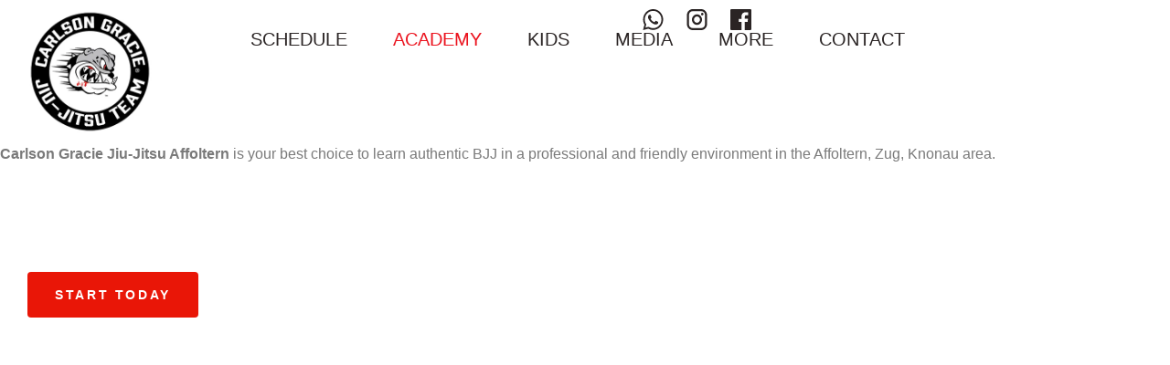

--- FILE ---
content_type: text/html; charset=UTF-8
request_url: https://carlsongracie-affoltern.ch/
body_size: 27833
content:
<!doctype html><html lang="en-US"><head><script data-no-optimize="1">var litespeed_docref=sessionStorage.getItem("litespeed_docref");litespeed_docref&&(Object.defineProperty(document,"referrer",{get:function(){return litespeed_docref}}),sessionStorage.removeItem("litespeed_docref"));</script> <meta charset="UTF-8"><meta name="viewport" content="width=device-width, initial-scale=1"><link rel="profile" href="https://gmpg.org/xfn/11"><meta name='robots' content='index, follow, max-image-preview:large, max-snippet:-1, max-video-preview:-1' /><title>Carlson Gracie Jiu-Jitsu Affoltern a.A.</title><meta name="description" content="Carlson Gracie Jiu-Jitsu Affoltern. Learn BJJ from experienced coaches at our professional academy. Join us today for authentic training." /><link rel="canonical" href="https://carlsongracie-affoltern.ch/" /><meta property="og:locale" content="en_US" /><meta property="og:type" content="website" /><meta property="og:title" content="Home" /><meta property="og:description" content="Carlson Gracie Jiu-Jitsu Affoltern. Learn BJJ from experienced coaches at our professional academy. Join us today for authentic training." /><meta property="og:url" content="https://carlsongracie-affoltern.ch/" /><meta property="og:site_name" content="Carlson Gracie Team" /><meta property="article:publisher" content="https://www.facebook.com/CarlsonGracieAffoltern/" /><meta property="article:modified_time" content="2025-08-25T19:15:17+00:00" /><meta property="og:image" content="https://carlsongracie-affoltern.ch/wp-content/uploads/2024/11/bjj-sparring-blue-belt.jpg" /><meta property="og:image:width" content="1500" /><meta property="og:image:height" content="1001" /><meta property="og:image:type" content="image/jpeg" /><meta name="twitter:card" content="summary_large_image" /> <script type="application/ld+json" class="yoast-schema-graph">{"@context":"https://schema.org","@graph":[{"@type":"WebPage","@id":"https://carlsongracie-affoltern.ch/","url":"https://carlsongracie-affoltern.ch/","name":"Carlson Gracie Jiu-Jitsu Affoltern a.A.","isPartOf":{"@id":"https://carlsongracie-affoltern.ch/#website"},"about":{"@id":"https://carlsongracie-affoltern.ch/#organization"},"primaryImageOfPage":{"@id":"https://carlsongracie-affoltern.ch/#primaryimage"},"image":{"@id":"https://carlsongracie-affoltern.ch/#primaryimage"},"thumbnailUrl":"https://carlsongracie-affoltern.ch/wp-content/uploads/2024/11/bjj-sparring-blue-belt.jpg","datePublished":"2024-06-27T07:56:20+00:00","dateModified":"2025-08-25T19:15:17+00:00","description":"Carlson Gracie Jiu-Jitsu Affoltern. Learn BJJ from experienced coaches at our professional academy. Join us today for authentic training.","breadcrumb":{"@id":"https://carlsongracie-affoltern.ch/#breadcrumb"},"inLanguage":"en-US","potentialAction":[{"@type":"ReadAction","target":["https://carlsongracie-affoltern.ch/"]}]},{"@type":"ImageObject","inLanguage":"en-US","@id":"https://carlsongracie-affoltern.ch/#primaryimage","url":"https://carlsongracie-affoltern.ch/wp-content/uploads/2024/11/bjj-sparring-blue-belt.jpg","contentUrl":"https://carlsongracie-affoltern.ch/wp-content/uploads/2024/11/bjj-sparring-blue-belt.jpg","width":1500,"height":1001,"caption":"Cross face side control during training at Carlson Gracie Jiu-Jitsu Affoltern a.A."},{"@type":"BreadcrumbList","@id":"https://carlsongracie-affoltern.ch/#breadcrumb","itemListElement":[{"@type":"ListItem","position":1,"name":"Home"}]},{"@type":"WebSite","@id":"https://carlsongracie-affoltern.ch/#website","url":"https://carlsongracie-affoltern.ch/","name":"Carlson Gracie Team","description":"MASTERING JIU-JITSU, ELEVATING SKILLS","publisher":{"@id":"https://carlsongracie-affoltern.ch/#organization"},"alternateName":"Carlsongracie Affoltern","potentialAction":[{"@type":"SearchAction","target":{"@type":"EntryPoint","urlTemplate":"https://carlsongracie-affoltern.ch/?s={search_term_string}"},"query-input":{"@type":"PropertyValueSpecification","valueRequired":true,"valueName":"search_term_string"}}],"inLanguage":"en-US"},{"@type":"Organization","@id":"https://carlsongracie-affoltern.ch/#organization","name":"Carlson Gracie Team","alternateName":"Carlsongracie Affoltern","url":"https://carlsongracie-affoltern.ch/","logo":{"@type":"ImageObject","inLanguage":"en-US","@id":"https://carlsongracie-affoltern.ch/#/schema/logo/image/","url":"https://carlsongracie-affoltern.ch/wp-content/uploads/2024/06/688dd00d09d172500d1882c7369a411c.jpg","contentUrl":"https://carlsongracie-affoltern.ch/wp-content/uploads/2024/06/688dd00d09d172500d1882c7369a411c.jpg","width":300,"height":300,"caption":"Carlson Gracie Team"},"image":{"@id":"https://carlsongracie-affoltern.ch/#/schema/logo/image/"},"sameAs":["https://www.facebook.com/CarlsonGracieAffoltern/","https://www.instagram.com/cgaffoltern/"]}]}</script> <link rel='dns-prefetch' href='//client.crisp.chat' /><link rel="alternate" type="application/rss+xml" title="Carlson Gracie Team &raquo; Feed" href="https://carlsongracie-affoltern.ch/feed/" /><link rel="alternate" type="application/rss+xml" title="Carlson Gracie Team &raquo; Comments Feed" href="https://carlsongracie-affoltern.ch/comments/feed/" /><link rel="alternate" title="oEmbed (JSON)" type="application/json+oembed" href="https://carlsongracie-affoltern.ch/wp-json/oembed/1.0/embed?url=https%3A%2F%2Fcarlsongracie-affoltern.ch%2F" /><link rel="alternate" title="oEmbed (XML)" type="text/xml+oembed" href="https://carlsongracie-affoltern.ch/wp-json/oembed/1.0/embed?url=https%3A%2F%2Fcarlsongracie-affoltern.ch%2F&#038;format=xml" /><style id='wp-img-auto-sizes-contain-inline-css'>img:is([sizes=auto i],[sizes^="auto," i]){contain-intrinsic-size:3000px 1500px}
/*# sourceURL=wp-img-auto-sizes-contain-inline-css */</style><link data-optimized="2" rel="stylesheet" href="https://carlsongracie-affoltern.ch/wp-content/litespeed/ucss/c9965a3ca7f6d59b78675a42998c230f.css?ver=7e172" /><style id='global-styles-inline-css'>:root{--wp--preset--aspect-ratio--square: 1;--wp--preset--aspect-ratio--4-3: 4/3;--wp--preset--aspect-ratio--3-4: 3/4;--wp--preset--aspect-ratio--3-2: 3/2;--wp--preset--aspect-ratio--2-3: 2/3;--wp--preset--aspect-ratio--16-9: 16/9;--wp--preset--aspect-ratio--9-16: 9/16;--wp--preset--color--black: #000000;--wp--preset--color--cyan-bluish-gray: #abb8c3;--wp--preset--color--white: #ffffff;--wp--preset--color--pale-pink: #f78da7;--wp--preset--color--vivid-red: #cf2e2e;--wp--preset--color--luminous-vivid-orange: #ff6900;--wp--preset--color--luminous-vivid-amber: #fcb900;--wp--preset--color--light-green-cyan: #7bdcb5;--wp--preset--color--vivid-green-cyan: #00d084;--wp--preset--color--pale-cyan-blue: #8ed1fc;--wp--preset--color--vivid-cyan-blue: #0693e3;--wp--preset--color--vivid-purple: #9b51e0;--wp--preset--gradient--vivid-cyan-blue-to-vivid-purple: linear-gradient(135deg,rgb(6,147,227) 0%,rgb(155,81,224) 100%);--wp--preset--gradient--light-green-cyan-to-vivid-green-cyan: linear-gradient(135deg,rgb(122,220,180) 0%,rgb(0,208,130) 100%);--wp--preset--gradient--luminous-vivid-amber-to-luminous-vivid-orange: linear-gradient(135deg,rgb(252,185,0) 0%,rgb(255,105,0) 100%);--wp--preset--gradient--luminous-vivid-orange-to-vivid-red: linear-gradient(135deg,rgb(255,105,0) 0%,rgb(207,46,46) 100%);--wp--preset--gradient--very-light-gray-to-cyan-bluish-gray: linear-gradient(135deg,rgb(238,238,238) 0%,rgb(169,184,195) 100%);--wp--preset--gradient--cool-to-warm-spectrum: linear-gradient(135deg,rgb(74,234,220) 0%,rgb(151,120,209) 20%,rgb(207,42,186) 40%,rgb(238,44,130) 60%,rgb(251,105,98) 80%,rgb(254,248,76) 100%);--wp--preset--gradient--blush-light-purple: linear-gradient(135deg,rgb(255,206,236) 0%,rgb(152,150,240) 100%);--wp--preset--gradient--blush-bordeaux: linear-gradient(135deg,rgb(254,205,165) 0%,rgb(254,45,45) 50%,rgb(107,0,62) 100%);--wp--preset--gradient--luminous-dusk: linear-gradient(135deg,rgb(255,203,112) 0%,rgb(199,81,192) 50%,rgb(65,88,208) 100%);--wp--preset--gradient--pale-ocean: linear-gradient(135deg,rgb(255,245,203) 0%,rgb(182,227,212) 50%,rgb(51,167,181) 100%);--wp--preset--gradient--electric-grass: linear-gradient(135deg,rgb(202,248,128) 0%,rgb(113,206,126) 100%);--wp--preset--gradient--midnight: linear-gradient(135deg,rgb(2,3,129) 0%,rgb(40,116,252) 100%);--wp--preset--font-size--small: 13px;--wp--preset--font-size--medium: 20px;--wp--preset--font-size--large: 36px;--wp--preset--font-size--x-large: 42px;--wp--preset--spacing--20: 0.44rem;--wp--preset--spacing--30: 0.67rem;--wp--preset--spacing--40: 1rem;--wp--preset--spacing--50: 1.5rem;--wp--preset--spacing--60: 2.25rem;--wp--preset--spacing--70: 3.38rem;--wp--preset--spacing--80: 5.06rem;--wp--preset--shadow--natural: 6px 6px 9px rgba(0, 0, 0, 0.2);--wp--preset--shadow--deep: 12px 12px 50px rgba(0, 0, 0, 0.4);--wp--preset--shadow--sharp: 6px 6px 0px rgba(0, 0, 0, 0.2);--wp--preset--shadow--outlined: 6px 6px 0px -3px rgb(255, 255, 255), 6px 6px rgb(0, 0, 0);--wp--preset--shadow--crisp: 6px 6px 0px rgb(0, 0, 0);}:root { --wp--style--global--content-size: 800px;--wp--style--global--wide-size: 1200px; }:where(body) { margin: 0; }.wp-site-blocks > .alignleft { float: left; margin-right: 2em; }.wp-site-blocks > .alignright { float: right; margin-left: 2em; }.wp-site-blocks > .aligncenter { justify-content: center; margin-left: auto; margin-right: auto; }:where(.wp-site-blocks) > * { margin-block-start: 24px; margin-block-end: 0; }:where(.wp-site-blocks) > :first-child { margin-block-start: 0; }:where(.wp-site-blocks) > :last-child { margin-block-end: 0; }:root { --wp--style--block-gap: 24px; }:root :where(.is-layout-flow) > :first-child{margin-block-start: 0;}:root :where(.is-layout-flow) > :last-child{margin-block-end: 0;}:root :where(.is-layout-flow) > *{margin-block-start: 24px;margin-block-end: 0;}:root :where(.is-layout-constrained) > :first-child{margin-block-start: 0;}:root :where(.is-layout-constrained) > :last-child{margin-block-end: 0;}:root :where(.is-layout-constrained) > *{margin-block-start: 24px;margin-block-end: 0;}:root :where(.is-layout-flex){gap: 24px;}:root :where(.is-layout-grid){gap: 24px;}.is-layout-flow > .alignleft{float: left;margin-inline-start: 0;margin-inline-end: 2em;}.is-layout-flow > .alignright{float: right;margin-inline-start: 2em;margin-inline-end: 0;}.is-layout-flow > .aligncenter{margin-left: auto !important;margin-right: auto !important;}.is-layout-constrained > .alignleft{float: left;margin-inline-start: 0;margin-inline-end: 2em;}.is-layout-constrained > .alignright{float: right;margin-inline-start: 2em;margin-inline-end: 0;}.is-layout-constrained > .aligncenter{margin-left: auto !important;margin-right: auto !important;}.is-layout-constrained > :where(:not(.alignleft):not(.alignright):not(.alignfull)){max-width: var(--wp--style--global--content-size);margin-left: auto !important;margin-right: auto !important;}.is-layout-constrained > .alignwide{max-width: var(--wp--style--global--wide-size);}body .is-layout-flex{display: flex;}.is-layout-flex{flex-wrap: wrap;align-items: center;}.is-layout-flex > :is(*, div){margin: 0;}body .is-layout-grid{display: grid;}.is-layout-grid > :is(*, div){margin: 0;}body{padding-top: 0px;padding-right: 0px;padding-bottom: 0px;padding-left: 0px;}a:where(:not(.wp-element-button)){text-decoration: underline;}:root :where(.wp-element-button, .wp-block-button__link){background-color: #32373c;border-width: 0;color: #fff;font-family: inherit;font-size: inherit;font-style: inherit;font-weight: inherit;letter-spacing: inherit;line-height: inherit;padding-top: calc(0.667em + 2px);padding-right: calc(1.333em + 2px);padding-bottom: calc(0.667em + 2px);padding-left: calc(1.333em + 2px);text-decoration: none;text-transform: inherit;}.has-black-color{color: var(--wp--preset--color--black) !important;}.has-cyan-bluish-gray-color{color: var(--wp--preset--color--cyan-bluish-gray) !important;}.has-white-color{color: var(--wp--preset--color--white) !important;}.has-pale-pink-color{color: var(--wp--preset--color--pale-pink) !important;}.has-vivid-red-color{color: var(--wp--preset--color--vivid-red) !important;}.has-luminous-vivid-orange-color{color: var(--wp--preset--color--luminous-vivid-orange) !important;}.has-luminous-vivid-amber-color{color: var(--wp--preset--color--luminous-vivid-amber) !important;}.has-light-green-cyan-color{color: var(--wp--preset--color--light-green-cyan) !important;}.has-vivid-green-cyan-color{color: var(--wp--preset--color--vivid-green-cyan) !important;}.has-pale-cyan-blue-color{color: var(--wp--preset--color--pale-cyan-blue) !important;}.has-vivid-cyan-blue-color{color: var(--wp--preset--color--vivid-cyan-blue) !important;}.has-vivid-purple-color{color: var(--wp--preset--color--vivid-purple) !important;}.has-black-background-color{background-color: var(--wp--preset--color--black) !important;}.has-cyan-bluish-gray-background-color{background-color: var(--wp--preset--color--cyan-bluish-gray) !important;}.has-white-background-color{background-color: var(--wp--preset--color--white) !important;}.has-pale-pink-background-color{background-color: var(--wp--preset--color--pale-pink) !important;}.has-vivid-red-background-color{background-color: var(--wp--preset--color--vivid-red) !important;}.has-luminous-vivid-orange-background-color{background-color: var(--wp--preset--color--luminous-vivid-orange) !important;}.has-luminous-vivid-amber-background-color{background-color: var(--wp--preset--color--luminous-vivid-amber) !important;}.has-light-green-cyan-background-color{background-color: var(--wp--preset--color--light-green-cyan) !important;}.has-vivid-green-cyan-background-color{background-color: var(--wp--preset--color--vivid-green-cyan) !important;}.has-pale-cyan-blue-background-color{background-color: var(--wp--preset--color--pale-cyan-blue) !important;}.has-vivid-cyan-blue-background-color{background-color: var(--wp--preset--color--vivid-cyan-blue) !important;}.has-vivid-purple-background-color{background-color: var(--wp--preset--color--vivid-purple) !important;}.has-black-border-color{border-color: var(--wp--preset--color--black) !important;}.has-cyan-bluish-gray-border-color{border-color: var(--wp--preset--color--cyan-bluish-gray) !important;}.has-white-border-color{border-color: var(--wp--preset--color--white) !important;}.has-pale-pink-border-color{border-color: var(--wp--preset--color--pale-pink) !important;}.has-vivid-red-border-color{border-color: var(--wp--preset--color--vivid-red) !important;}.has-luminous-vivid-orange-border-color{border-color: var(--wp--preset--color--luminous-vivid-orange) !important;}.has-luminous-vivid-amber-border-color{border-color: var(--wp--preset--color--luminous-vivid-amber) !important;}.has-light-green-cyan-border-color{border-color: var(--wp--preset--color--light-green-cyan) !important;}.has-vivid-green-cyan-border-color{border-color: var(--wp--preset--color--vivid-green-cyan) !important;}.has-pale-cyan-blue-border-color{border-color: var(--wp--preset--color--pale-cyan-blue) !important;}.has-vivid-cyan-blue-border-color{border-color: var(--wp--preset--color--vivid-cyan-blue) !important;}.has-vivid-purple-border-color{border-color: var(--wp--preset--color--vivid-purple) !important;}.has-vivid-cyan-blue-to-vivid-purple-gradient-background{background: var(--wp--preset--gradient--vivid-cyan-blue-to-vivid-purple) !important;}.has-light-green-cyan-to-vivid-green-cyan-gradient-background{background: var(--wp--preset--gradient--light-green-cyan-to-vivid-green-cyan) !important;}.has-luminous-vivid-amber-to-luminous-vivid-orange-gradient-background{background: var(--wp--preset--gradient--luminous-vivid-amber-to-luminous-vivid-orange) !important;}.has-luminous-vivid-orange-to-vivid-red-gradient-background{background: var(--wp--preset--gradient--luminous-vivid-orange-to-vivid-red) !important;}.has-very-light-gray-to-cyan-bluish-gray-gradient-background{background: var(--wp--preset--gradient--very-light-gray-to-cyan-bluish-gray) !important;}.has-cool-to-warm-spectrum-gradient-background{background: var(--wp--preset--gradient--cool-to-warm-spectrum) !important;}.has-blush-light-purple-gradient-background{background: var(--wp--preset--gradient--blush-light-purple) !important;}.has-blush-bordeaux-gradient-background{background: var(--wp--preset--gradient--blush-bordeaux) !important;}.has-luminous-dusk-gradient-background{background: var(--wp--preset--gradient--luminous-dusk) !important;}.has-pale-ocean-gradient-background{background: var(--wp--preset--gradient--pale-ocean) !important;}.has-electric-grass-gradient-background{background: var(--wp--preset--gradient--electric-grass) !important;}.has-midnight-gradient-background{background: var(--wp--preset--gradient--midnight) !important;}.has-small-font-size{font-size: var(--wp--preset--font-size--small) !important;}.has-medium-font-size{font-size: var(--wp--preset--font-size--medium) !important;}.has-large-font-size{font-size: var(--wp--preset--font-size--large) !important;}.has-x-large-font-size{font-size: var(--wp--preset--font-size--x-large) !important;}
:root :where(.wp-block-pullquote){font-size: 1.5em;line-height: 1.6;}
/*# sourceURL=global-styles-inline-css */</style> <script type="litespeed/javascript" data-src="https://carlsongracie-affoltern.ch/wp-includes/js/jquery/jquery.min.js" id="jquery-core-js"></script> <link rel="https://api.w.org/" href="https://carlsongracie-affoltern.ch/wp-json/" /><link rel="alternate" title="JSON" type="application/json" href="https://carlsongracie-affoltern.ch/wp-json/wp/v2/pages/16" /><link rel="EditURI" type="application/rsd+xml" title="RSD" href="https://carlsongracie-affoltern.ch/xmlrpc.php?rsd" /><meta name="generator" content="WordPress 6.9" /><link rel='shortlink' href='https://carlsongracie-affoltern.ch/' /><meta name="ti-site-data" content="[base64]" /><meta name="generator" content="Elementor 3.34.1; features: e_font_icon_svg, additional_custom_breakpoints; settings: css_print_method-external, google_font-enabled, font_display-swap"><style>.e-con.e-parent:nth-of-type(n+4):not(.e-lazyloaded):not(.e-no-lazyload),
				.e-con.e-parent:nth-of-type(n+4):not(.e-lazyloaded):not(.e-no-lazyload) * {
					background-image: none !important;
				}
				@media screen and (max-height: 1024px) {
					.e-con.e-parent:nth-of-type(n+3):not(.e-lazyloaded):not(.e-no-lazyload),
					.e-con.e-parent:nth-of-type(n+3):not(.e-lazyloaded):not(.e-no-lazyload) * {
						background-image: none !important;
					}
				}
				@media screen and (max-height: 640px) {
					.e-con.e-parent:nth-of-type(n+2):not(.e-lazyloaded):not(.e-no-lazyload),
					.e-con.e-parent:nth-of-type(n+2):not(.e-lazyloaded):not(.e-no-lazyload) * {
						background-image: none !important;
					}
				}</style><link rel="icon" href="https://carlsongracie-affoltern.ch/wp-content/uploads/2024/06/cropped-688dd00d09d172500d1882c7369a411c-32x32.jpg" sizes="32x32" /><link rel="icon" href="https://carlsongracie-affoltern.ch/wp-content/uploads/2024/06/cropped-688dd00d09d172500d1882c7369a411c-192x192.jpg" sizes="192x192" /><link rel="apple-touch-icon" href="https://carlsongracie-affoltern.ch/wp-content/uploads/2024/06/cropped-688dd00d09d172500d1882c7369a411c-180x180.jpg" /><meta name="msapplication-TileImage" content="https://carlsongracie-affoltern.ch/wp-content/uploads/2024/06/cropped-688dd00d09d172500d1882c7369a411c-270x270.jpg" /><style id="wp-custom-css">a.ti-header-write-btn {
    background-color: #E91607 !important;
    border: 1px solid #E91607 !important;
}

.para-without-margin p:last-child{
	margin-bottom: 0px !important;
}
.para-white-link p a, 
.para-white-link p a:hover{
	color: #fff;
}

.para-list p{
	margin-bottom: 0px;
}
.para-list ul {
    padding-left: 25px;
}

.para-list ul li::marker {
    font-size: 15px;
}



/* header */
.header-menu nav ul.sub-menu{
	padding: 25px 0px;
}
.header-menu nav ul.sub-menu li a{
	color: #2a2424;
}
.header-menu  li.menu-item.current-menu-ancestor >  a,
.header-menu .sub-menu li.current-menu-item a, 
.header-menu  li.menu-item.current-menu-ancestor >  a .sub-arrow svg {
    color: #EB131E !important;
	fill:  #EB131E ;
}

.header-menu li.menu-item .sub-arrow svg {
    width: 10px;
    margin-left: 5px;
}
.header-menu  li.menu-item.current-menu-ancestor > .sub-arrow svg {
    fill: #EB131E;
}

.meet-your-instructors h3.elementor-flip-box__layer__title {
    position: absolute !important;
    bottom: 30px !important;
    width:100% !important;
}


/* Faq's */

.faq-accordion .elementor-accordion {
    display: flex;
    flex-direction: column;
    gap: 28px;
}


/* thumbnail-testimonials */
.thumbnail-testimonials .testimonials-thumbnails{
	padding: 0px !important;
}
.thumbnail-testimonials .thumbnail__wrapper.thumbnails-content  img.thumbnail__image {
    display: none;
}
.thumbnail-testimonials 
 .thumbnail__content {
    justify-content: center !important;
}

.thumbnail-testimonials  .slide-icons {
    display: flex;
    justify-content: center !important;
}

.thumbnail-testimonials  .thumbnail__wrapper__content.slide-content {
    gap: 10px;
}

.thumbnail-testimonials 
 .swiper.thumbnail__slider_2 {
    padding: 0px 65px;
}
.thumbnail-testimonials  .testimonials-thumbnails .thumbnail__slider_2 .swiper-slide {
	opacity: 1 !important;
}

.thumbnail-testimonials .thumbnail__slider_2 .swiper-slide img {
    position: relative;
    width: 39px !important;
    height: 39px !important;
    box-shadow: 0px 4px 22px 0px rgba(0, 0, 0, 0.25) !important;
    border: 0px !important;
	  filter: brightness(0.7);
}
.thumbnail-testimonials .thumbnail__slider_2 .swiper-slide.swiper-slide-active img {
    filter: brightness(1);
}


.thumbnail-testimonials .thumbnail__slider_2 .swiper-slide {
    position: relative;
	display: inline-block; 
}

.thumbnail-testimonials .thumbnail__slider_2 .swiper-slide::after {
    content: " ";
    display: block;
    width: 37px;
    height: 5px;
    position: absolute;
    background-color: rgba(42, 36, 36, 0.25);
    opacity: 1;
    bottom: 0px;
	border-radius: 22px;
}
.thumbnail-testimonials .thumbnail__slider_2 .swiper-slide.swiper-slide-active::after {
    background-color: rgba(42, 36, 36, 1);
}
.thumbnail-testimonials  .thumbnail__slider_2  .swiper-wrapper{
	 transition: unset !important;
	transform: unset !important;
	justify-content: center;
 }

.thumbnail-testimonials  .thumbnail__description.slide-description {
    padding: 45px 55px 0px 55px;
}
.thumbnail-testimonials  .thumbnail__description.slide-description::before {
    content: " ";
    display: block;
    width: 46px;
    height: 121px;
    position: absolute;
    left: 0px;
    top: -45px;
    background-image: url(https://carlsongracie-affoltern.ch/wp-content/uploads/2024/07/4.svg);
    background-repeat: no-repeat;
    background-size: 46px 121px;
    background-position: center;
    opacity: 1;
}

 
/* price-card-hover */
.price-card-hover:hover h2, 
.price-card-hover:hover h4, 
.price-card-hover:hover p, 
.price-card-hover:hover ul li{
	color: #2A2424 !important;
}


/* Single Post */
.post-card-img a {
    width: 100%;
}

.meet-your-instructors .elementor-flip-box__image {
    position: relative;
    display: inline-block;
}

.meet-your-instructors .elementor-flip-box__image {
    position: relative;
    display: inline-block;
}

.meet-your-instructors .elementor-flip-box__image::before {
    content: "";
    position: absolute;
    top: 0;
    left: 0;
    width: 100%;
    height: calc(100% - 5px) !important;
    background: rgba(0, 0, 0, 0.3); /* Black overlay with 50% opacity */
    pointer-events: none; /* Ensures clicks go through the overlay */
}


.meet-your-instructors .elementor-widget-n-carousel .e-n-carousel>.swiper-wrapper>.swiper-slide{
margin-right:0px !important;
}

.instructor-carousel {
    pointer-events: none !important;
}



@media screen and (max-width:767px){
	.faq-accordion .elementor-accordion {
    gap: 15px;
}
	.thumbnail-testimonials  .thumbnail__description.slide-description {
    padding: 25px 35px 0px 35px;
}
	 .thumbnail-testimonials  .thumbnail__description.slide-description::before {
    width: 30px;
    height: 100px;
    top: -25px;
    background-repeat: no-repeat;
    background-size: 30px 100px;

}
}




.team-card .elementor-flip-box__image img {
    height: 590px;
    object-fit: cover;
    object-position: top;
}

.team-card .elementor-flip-box {
    min-height: 565px !important;
}
.team-card .elementor-flip-box .elementor-flip-box__layer__description,
.team-card .elementor-flip-box .elementor-flip-box__layer__title{
	text-align: center;
}
/* Team page CSS */
@media (max-width:767px){
	#mbl-carousel .swipper-wrapper {
			flex-direction:column !important;
			gap:50px !important;
	}

	.swiper-slide {
			width:100% !important;
	}

}</style></head><body class="home wp-singular page-template page-template-elementor_header_footer page page-id-16 wp-custom-logo wp-embed-responsive wp-theme-hello-elementor hello-elementor-default elementor-default elementor-template-full-width elementor-kit-7 elementor-page elementor-page-16"><a class="skip-link screen-reader-text" href="#content">Skip to content</a><header data-elementor-type="header" data-elementor-id="22" class="elementor elementor-22 elementor-location-header" data-elementor-post-type="elementor_library"><div class="elementor-element elementor-element-82ecd2d e-con-full e-flex e-con e-parent" data-id="82ecd2d" data-element_type="container"><div class="elementor-element elementor-element-8e7eed7 e-flex e-con-boxed e-con e-child" data-id="8e7eed7" data-element_type="container"><div class="e-con-inner"><div class="elementor-element elementor-element-9fac221 e-con-full e-flex e-con e-child" data-id="9fac221" data-element_type="container"><div class="elementor-element elementor-element-0d78ead elementor-widget__width-auto elementor-widget elementor-widget-image" data-id="0d78ead" data-element_type="widget" data-widget_type="image.default"><div class="elementor-widget-container">
<a href="https://carlsongracie-affoltern.ch">
<img data-lazyloaded="1" src="[data-uri]" fetchpriority="high" width="300" height="300" data-src="https://carlsongracie-affoltern.ch/wp-content/uploads/2024/06/688dd00d09d172500d1882c7369a411c.jpg.webp" class="attachment-medium size-medium wp-image-12" alt="" data-srcset="https://carlsongracie-affoltern.ch/wp-content/uploads/2024/06/688dd00d09d172500d1882c7369a411c.jpg.webp 300w, https://carlsongracie-affoltern.ch/wp-content/uploads/2024/06/688dd00d09d172500d1882c7369a411c-150x150.jpg.webp 150w" data-sizes="(max-width: 300px) 100vw, 300px" />								</a></div></div></div><div class="elementor-element elementor-element-934ef2d e-con-full e-flex e-con e-child" data-id="934ef2d" data-element_type="container"><div class="elementor-element elementor-element-c63c08b elementor-shape-rounded elementor-grid-0 e-grid-align-center elementor-widget elementor-widget-social-icons" data-id="c63c08b" data-element_type="widget" data-widget_type="social-icons.default"><div class="elementor-widget-container"><div class="elementor-social-icons-wrapper elementor-grid" role="list">
<span class="elementor-grid-item" role="listitem">
<a class="elementor-icon elementor-social-icon elementor-social-icon- elementor-repeater-item-5945e0d" href="https://wa.me/+41782669481" target="_blank">
<span class="elementor-screen-only"></span>
<svg xmlns="http://www.w3.org/2000/svg" width="23" height="24" viewBox="0 0 23 24" fill="none"><path d="M19.6482 3.49206C18.5886 2.38078 17.3265 1.49967 15.9355 0.90013C14.5444 0.300592 13.0523 -0.00537612 11.5462 7.14833e-05C5.23568 7.14833e-05 0.0924625 5.34005 0.0924625 11.892C0.0924625 13.992 0.624121 16.032 1.61809 17.832L0 24L6.06784 22.344C7.74372 23.292 9.62764 23.796 11.5462 23.796C17.8568 23.796 23 18.456 23 11.904C23 8.72405 21.8095 5.73605 19.6482 3.49206ZM11.5462 21.78C9.83568 21.78 8.1598 21.3 6.69196 20.4L6.34523 20.184L2.7392 21.168L3.69849 17.52L3.46734 17.148C2.51699 15.5724 2.01237 13.7511 2.01105 11.892C2.01105 6.44405 6.28744 2.00407 11.5347 2.00407C14.0774 2.00407 16.4698 3.03606 18.2613 4.90806C19.1483 5.82481 19.8513 6.91525 20.3294 8.11616C20.8076 9.31707 21.0514 10.6046 21.0467 11.904C21.0698 17.352 16.7935 21.78 11.5462 21.78ZM16.7703 14.388C16.4814 14.244 15.0714 13.524 14.8171 13.416C14.5513 13.32 14.3663 13.272 14.1698 13.56C13.9734 13.86 13.4301 14.532 13.2683 14.724C13.1065 14.928 12.9332 14.952 12.6442 14.796C12.3553 14.652 11.4307 14.328 10.3442 13.32C9.48894 12.528 8.92261 11.556 8.74924 11.256C8.58744 10.956 8.72613 10.8 8.87638 10.644C9.00352 10.512 9.16533 10.296 9.30402 10.128C9.44271 9.96004 9.5005 9.82804 9.59296 9.63604C9.68543 9.43204 9.63919 9.26404 9.56985 9.12004C9.5005 8.97605 8.92261 7.51205 8.69146 6.91205C8.4603 6.33605 8.21759 6.40805 8.04422 6.39605H7.48945C7.29296 6.39605 6.99246 6.46805 6.72663 6.76805C6.47236 7.06805 5.73266 7.78805 5.73266 9.25204C5.73266 10.716 6.76131 12.132 6.9 12.324C7.03869 12.528 8.92261 15.528 11.7889 16.812C12.4709 17.124 13.0025 17.304 13.4186 17.436C14.1005 17.664 14.7246 17.628 15.2216 17.556C15.7764 17.472 16.9206 16.836 17.1518 16.14C17.3945 15.444 17.3945 14.856 17.3136 14.724C17.2327 14.592 17.0593 14.532 16.7703 14.388Z" fill="#2A2424"></path></svg>					</a>
</span>
<span class="elementor-grid-item" role="listitem">
<a class="elementor-icon elementor-social-icon elementor-social-icon- elementor-repeater-item-b9f8f42" href="https://www.instagram.com/cgaffoltern/" target="_blank">
<span class="elementor-screen-only"></span>
<svg xmlns="http://www.w3.org/2000/svg" width="23" height="24" viewBox="0 0 23 24" fill="none"><path d="M6.67 0H16.33C20.01 0 23 3.12 23 6.96V17.04C23 18.8859 22.2973 20.6562 21.0464 21.9615C19.7955 23.2667 18.099 24 16.33 24H6.67C2.99 24 0 20.88 0 17.04V6.96C0 5.11409 0.70273 3.34379 1.9536 2.03854C3.20447 0.733284 4.90101 0 6.67 0ZM6.44 2.4C5.342 2.4 4.28898 2.85514 3.51258 3.6653C2.73618 4.47546 2.3 5.57427 2.3 6.72V17.28C2.3 19.668 4.1515 21.6 6.44 21.6H16.56C17.658 21.6 18.711 21.1449 19.4874 20.3347C20.2638 19.5245 20.7 18.4257 20.7 17.28V6.72C20.7 4.332 18.8485 2.4 16.56 2.4H6.44ZM17.5375 4.2C17.9187 4.2 18.2844 4.35804 18.554 4.63934C18.8236 4.92064 18.975 5.30218 18.975 5.7C18.975 6.09783 18.8236 6.47936 18.554 6.76066C18.2844 7.04197 17.9187 7.2 17.5375 7.2C17.1562 7.2 16.7906 7.04197 16.521 6.76066C16.2514 6.47936 16.1 6.09783 16.1 5.7C16.1 5.30218 16.2514 4.92064 16.521 4.63934C16.7906 4.35804 17.1562 4.2 17.5375 4.2ZM11.5 6C13.025 6 14.4875 6.63214 15.5659 7.75736C16.6442 8.88258 17.25 10.4087 17.25 12C17.25 13.5913 16.6442 15.1174 15.5659 16.2426C14.4875 17.3679 13.025 18 11.5 18C9.97501 18 8.51247 17.3679 7.43414 16.2426C6.3558 15.1174 5.75 13.5913 5.75 12C5.75 10.4087 6.3558 8.88258 7.43414 7.75736C8.51247 6.63214 9.97501 6 11.5 6ZM11.5 8.4C10.585 8.4 9.70748 8.77928 9.06048 9.45442C8.41348 10.1295 8.05 11.0452 8.05 12C8.05 12.9548 8.41348 13.8705 9.06048 14.5456C9.70748 15.2207 10.585 15.6 11.5 15.6C12.415 15.6 13.2925 15.2207 13.9395 14.5456C14.5865 13.8705 14.95 12.9548 14.95 12C14.95 11.0452 14.5865 10.1295 13.9395 9.45442C13.2925 8.77928 12.415 8.4 11.5 8.4Z" fill="#2A2424"></path></svg>					</a>
</span>
<span class="elementor-grid-item" role="listitem">
<a class="elementor-icon elementor-social-icon elementor-social-icon- elementor-repeater-item-f1869ed" href="https://www.facebook.com/CarlsonGracieAffoltern/" target="_blank">
<span class="elementor-screen-only"></span>
<svg xmlns="http://www.w3.org/2000/svg" width="24" height="24" viewBox="0 0 24 24" fill="none"><path d="M22.68 0H1.32C0.969914 0 0.634167 0.139071 0.386619 0.386619C0.139071 0.634167 0 0.969914 0 1.32V22.68C0 23.0301 0.139071 23.3658 0.386619 23.6134C0.634167 23.8609 0.969914 24 1.32 24H12.816V14.7H9.696V11.1H12.816V8.4C12.7514 7.76611 12.8262 7.12575 13.0353 6.52385C13.2443 5.92194 13.5825 5.37305 14.0262 4.91569C14.4698 4.45833 15.0081 4.10357 15.6034 3.87629C16.1987 3.649 16.8364 3.5547 17.472 3.6C18.406 3.59425 19.3395 3.64233 20.268 3.744V6.984H18.36C16.848 6.984 16.56 7.704 16.56 8.748V11.064H20.16L19.692 14.664H16.56V24H22.68C22.8533 24 23.025 23.9659 23.1851 23.8995C23.3453 23.8332 23.4908 23.736 23.6134 23.6134C23.736 23.4908 23.8332 23.3453 23.8995 23.1851C23.9659 23.025 24 22.8533 24 22.68V1.32C24 1.14666 23.9659 0.975008 23.8995 0.814858C23.8332 0.654708 23.736 0.509193 23.6134 0.386619C23.4908 0.264046 23.3453 0.166815 23.1851 0.100479C23.025 0.0341429 22.8533 0 22.68 0Z" fill="#2A2424"></path></svg>					</a>
</span></div></div></div><div class="elementor-element elementor-element-ac4d6fe elementor-nav-menu--stretch header-menu elementor-nav-menu--dropdown-tablet elementor-nav-menu__text-align-aside elementor-nav-menu--toggle elementor-nav-menu--burger elementor-widget elementor-widget-nav-menu" data-id="ac4d6fe" data-element_type="widget" data-settings="{&quot;full_width&quot;:&quot;stretch&quot;,&quot;submenu_icon&quot;:{&quot;value&quot;:&quot;&lt;svg aria-hidden=\&quot;true\&quot; class=\&quot;fa-svg-chevron-down e-font-icon-svg e-fas-chevron-down\&quot; viewBox=\&quot;0 0 448 512\&quot; xmlns=\&quot;http:\/\/www.w3.org\/2000\/svg\&quot;&gt;&lt;path d=\&quot;M207.029 381.476L12.686 187.132c-9.373-9.373-9.373-24.569 0-33.941l22.667-22.667c9.357-9.357 24.522-9.375 33.901-.04L224 284.505l154.745-154.021c9.379-9.335 24.544-9.317 33.901.04l22.667 22.667c9.373 9.373 9.373 24.569 0 33.941L240.971 381.476c-9.373 9.372-24.569 9.372-33.942 0z\&quot;&gt;&lt;\/path&gt;&lt;\/svg&gt;&quot;,&quot;library&quot;:&quot;fa-solid&quot;},&quot;layout&quot;:&quot;horizontal&quot;,&quot;toggle&quot;:&quot;burger&quot;}" data-widget_type="nav-menu.default"><div class="elementor-widget-container"><nav aria-label="Menu" class="elementor-nav-menu--main elementor-nav-menu__container elementor-nav-menu--layout-horizontal e--pointer-none"><ul id="menu-1-ac4d6fe" class="elementor-nav-menu"><li class="menu-item menu-item-type-post_type menu-item-object-page menu-item-1021"><a href="https://carlsongracie-affoltern.ch/schedule/" class="elementor-item">Schedule</a></li><li class="menu-item menu-item-type-custom menu-item-object-custom current-menu-ancestor current-menu-parent menu-item-has-children menu-item-29"><a class="elementor-item">Academy</a><ul class="sub-menu elementor-nav-menu--dropdown"><li class="menu-item menu-item-type-post_type menu-item-object-page menu-item-home current-menu-item page_item page-item-16 current_page_item menu-item-1506"><a href="https://carlsongracie-affoltern.ch/" aria-current="page" class="elementor-sub-item elementor-item-active">About</a></li><li class="menu-item menu-item-type-post_type menu-item-object-page menu-item-788"><a href="https://carlsongracie-affoltern.ch/dojo/" class="elementor-sub-item">Location</a></li><li class="menu-item menu-item-type-post_type menu-item-object-page menu-item-790"><a href="https://carlsongracie-affoltern.ch/team/" class="elementor-sub-item">Team</a></li><li class="menu-item menu-item-type-post_type menu-item-object-page menu-item-789"><a href="https://carlsongracie-affoltern.ch/pricing/" class="elementor-sub-item">Pricing</a></li></ul></li><li class="menu-item menu-item-type-post_type menu-item-object-page menu-item-733"><a href="https://carlsongracie-affoltern.ch/kids/" class="elementor-item">Kids</a></li><li class="menu-item menu-item-type-custom menu-item-object-custom menu-item-has-children menu-item-2567"><a href="#" class="elementor-item elementor-item-anchor">Media</a><ul class="sub-menu elementor-nav-menu--dropdown"><li class="menu-item menu-item-type-post_type menu-item-object-page menu-item-793"><a href="https://carlsongracie-affoltern.ch/gallery/" class="elementor-sub-item">Photo Gallery</a></li><li class="menu-item menu-item-type-post_type menu-item-object-page menu-item-2573"><a href="https://carlsongracie-affoltern.ch/video-gallery/" class="elementor-sub-item">Video Gallery</a></li></ul></li><li class="menu-item menu-item-type-custom menu-item-object-custom menu-item-has-children menu-item-31"><a class="elementor-item">More</a><ul class="sub-menu elementor-nav-menu--dropdown"><li class="menu-item menu-item-type-post_type menu-item-object-page menu-item-791"><a href="https://carlsongracie-affoltern.ch/blog/" class="elementor-sub-item">Blog</a></li><li class="menu-item menu-item-type-post_type menu-item-object-page menu-item-792"><a href="https://carlsongracie-affoltern.ch/faq/" class="elementor-sub-item">FAQ</a></li></ul></li><li class="menu-item menu-item-type-post_type menu-item-object-page menu-item-1036"><a href="https://carlsongracie-affoltern.ch/contact-us/" class="elementor-item">Contact</a></li></ul></nav><div class="elementor-menu-toggle" role="button" tabindex="0" aria-label="Menu Toggle" aria-expanded="false">
<svg aria-hidden="true" role="presentation" class="elementor-menu-toggle__icon--open e-font-icon-svg e-eicon-menu-bar" viewBox="0 0 1000 1000" xmlns="http://www.w3.org/2000/svg"><path d="M104 333H896C929 333 958 304 958 271S929 208 896 208H104C71 208 42 237 42 271S71 333 104 333ZM104 583H896C929 583 958 554 958 521S929 458 896 458H104C71 458 42 487 42 521S71 583 104 583ZM104 833H896C929 833 958 804 958 771S929 708 896 708H104C71 708 42 737 42 771S71 833 104 833Z"></path></svg><svg aria-hidden="true" role="presentation" class="elementor-menu-toggle__icon--close e-font-icon-svg e-eicon-close" viewBox="0 0 1000 1000" xmlns="http://www.w3.org/2000/svg"><path d="M742 167L500 408 258 167C246 154 233 150 217 150 196 150 179 158 167 167 154 179 150 196 150 212 150 229 154 242 171 254L408 500 167 742C138 771 138 800 167 829 196 858 225 858 254 829L496 587 738 829C750 842 767 846 783 846 800 846 817 842 829 829 842 817 846 804 846 783 846 767 842 750 829 737L588 500 833 258C863 229 863 200 833 171 804 137 775 137 742 167Z"></path></svg></div><nav class="elementor-nav-menu--dropdown elementor-nav-menu__container" aria-hidden="true"><ul id="menu-2-ac4d6fe" class="elementor-nav-menu"><li class="menu-item menu-item-type-post_type menu-item-object-page menu-item-1021"><a href="https://carlsongracie-affoltern.ch/schedule/" class="elementor-item" tabindex="-1">Schedule</a></li><li class="menu-item menu-item-type-custom menu-item-object-custom current-menu-ancestor current-menu-parent menu-item-has-children menu-item-29"><a class="elementor-item" tabindex="-1">Academy</a><ul class="sub-menu elementor-nav-menu--dropdown"><li class="menu-item menu-item-type-post_type menu-item-object-page menu-item-home current-menu-item page_item page-item-16 current_page_item menu-item-1506"><a href="https://carlsongracie-affoltern.ch/" aria-current="page" class="elementor-sub-item elementor-item-active" tabindex="-1">About</a></li><li class="menu-item menu-item-type-post_type menu-item-object-page menu-item-788"><a href="https://carlsongracie-affoltern.ch/dojo/" class="elementor-sub-item" tabindex="-1">Location</a></li><li class="menu-item menu-item-type-post_type menu-item-object-page menu-item-790"><a href="https://carlsongracie-affoltern.ch/team/" class="elementor-sub-item" tabindex="-1">Team</a></li><li class="menu-item menu-item-type-post_type menu-item-object-page menu-item-789"><a href="https://carlsongracie-affoltern.ch/pricing/" class="elementor-sub-item" tabindex="-1">Pricing</a></li></ul></li><li class="menu-item menu-item-type-post_type menu-item-object-page menu-item-733"><a href="https://carlsongracie-affoltern.ch/kids/" class="elementor-item" tabindex="-1">Kids</a></li><li class="menu-item menu-item-type-custom menu-item-object-custom menu-item-has-children menu-item-2567"><a href="#" class="elementor-item elementor-item-anchor" tabindex="-1">Media</a><ul class="sub-menu elementor-nav-menu--dropdown"><li class="menu-item menu-item-type-post_type menu-item-object-page menu-item-793"><a href="https://carlsongracie-affoltern.ch/gallery/" class="elementor-sub-item" tabindex="-1">Photo Gallery</a></li><li class="menu-item menu-item-type-post_type menu-item-object-page menu-item-2573"><a href="https://carlsongracie-affoltern.ch/video-gallery/" class="elementor-sub-item" tabindex="-1">Video Gallery</a></li></ul></li><li class="menu-item menu-item-type-custom menu-item-object-custom menu-item-has-children menu-item-31"><a class="elementor-item" tabindex="-1">More</a><ul class="sub-menu elementor-nav-menu--dropdown"><li class="menu-item menu-item-type-post_type menu-item-object-page menu-item-791"><a href="https://carlsongracie-affoltern.ch/blog/" class="elementor-sub-item" tabindex="-1">Blog</a></li><li class="menu-item menu-item-type-post_type menu-item-object-page menu-item-792"><a href="https://carlsongracie-affoltern.ch/faq/" class="elementor-sub-item" tabindex="-1">FAQ</a></li></ul></li><li class="menu-item menu-item-type-post_type menu-item-object-page menu-item-1036"><a href="https://carlsongracie-affoltern.ch/contact-us/" class="elementor-item" tabindex="-1">Contact</a></li></ul></nav></div></div></div></div></div></div></header><div data-elementor-type="wp-page" data-elementor-id="16" class="elementor elementor-16" data-elementor-post-type="page"><div class="elementor-element elementor-element-915cbb6 e-flex e-con-boxed e-con e-parent" data-id="915cbb6" data-element_type="container"><div class="e-con-inner"><div class="elementor-element elementor-element-884dc31 elementor-widget elementor-widget-text-editor" data-id="884dc31" data-element_type="widget" data-widget_type="text-editor.default"><div class="elementor-widget-container"><p><strong data-start="323" data-end="374">Carlson Gracie Jiu-Jitsu Affoltern </strong>is your best choice to learn authentic BJJ in a professional and friendly environment in the Affoltern, Zug, Knonau area.</p></div></div></div></div><div class="elementor-element elementor-element-01641d0 e-con-full e-flex e-con e-parent" data-id="01641d0" data-element_type="container" data-settings="{&quot;background_background&quot;:&quot;video&quot;,&quot;background_video_link&quot;:&quot;https:\/\/carlsongracie-affoltern.ch\/wp-content\/uploads\/2024\/08\/carlsongracie-home-video.mp4&quot;,&quot;background_video_start&quot;:0,&quot;background_play_on_mobile&quot;:&quot;yes&quot;}"><div class="elementor-background-video-container" aria-hidden="true"><video class="elementor-background-video-hosted" autoplay muted playsinline loop></video></div><div class="elementor-element elementor-element-97b0d41 e-flex e-con-boxed e-con e-child" data-id="97b0d41" data-element_type="container"><div class="e-con-inner"><div class="elementor-element elementor-element-c18168d elementor-widget elementor-widget-heading" data-id="c18168d" data-element_type="widget" data-widget_type="heading.default"><div class="elementor-widget-container"><h2 class="elementor-heading-title elementor-size-default">CARLSON GRACIE JIU-JITSU AFFOLTERN</h2></div></div><div class="elementor-element elementor-element-0e3db95 elementor-widget elementor-widget-heading" data-id="0e3db95" data-element_type="widget" data-widget_type="heading.default"><div class="elementor-widget-container"><h4 class="elementor-heading-title elementor-size-default">Achieve Excellence with Expert Guidance On and Off the Mats</h4></div></div><div class="elementor-element elementor-element-f7b9197 elementor-mobile-align-center elementor-widget elementor-widget-button" data-id="f7b9197" data-element_type="widget" data-widget_type="button.default"><div class="elementor-widget-container"><div class="elementor-button-wrapper">
<a class="elementor-button elementor-button-link elementor-size-sm elementor-animation-pop" href="https://carlsongracie-affoltern.ch/book-a-trial-class/">
<span class="elementor-button-content-wrapper">
<span class="elementor-button-text">Start Today</span>
</span>
</a></div></div></div></div></div></div><div class="elementor-element elementor-element-8201052 e-flex e-con-boxed e-con e-parent" data-id="8201052" data-element_type="container"><div class="e-con-inner"><div class="elementor-element elementor-element-6a8c1a7 e-con-full e-flex e-con e-child" data-id="6a8c1a7" data-element_type="container"><div class="elementor-element elementor-element-8ade287 elementor-widget__width-initial elementor-widget-mobile__width-inherit elementor-widget elementor-widget-heading" data-id="8ade287" data-element_type="widget" data-widget_type="heading.default"><div class="elementor-widget-container"><h2 class="elementor-heading-title elementor-size-default">Carlson Gracie Jiu-Jitsu Affoltern</h2></div></div><div class="elementor-element elementor-element-bbeaad3 elementor-widget elementor-widget-text-editor" data-id="bbeaad3" data-element_type="widget" data-widget_type="text-editor.default"><div class="elementor-widget-container"><p class="" data-start="206" data-end="461"><strong data-start="323" data-end="374">Carlson Gracie Jiu-Jitsu Affoltern </strong>is your best choice to learn authentic BJJ in a professional and friendly environment in the Affoltern, Zug, Knonau area.</p><p class="" data-start="463" data-end="733">We are proud members of the <strong data-start="491" data-end="520">Carlson Gracie Federation</strong>, a global BJJ organization with <strong data-start="553" data-end="585">over 130 academies worldwide</strong>. This legacy was founded by <strong data-start="614" data-end="643">Master Carlson Gracie Sr.</strong>, the eldest son of Carlos Gracie and nephew of Hélio Gracie—pioneers of Gracie Jiu-Jitsu.</p><p class="" data-start="735" data-end="909">Carlson Gracie Sr. is widely recognized as one of the most influential figures in Brazilian Jiu-Jitsu history, both as a world-class competitor and a legendary coach.</p><p class="" data-start="911" data-end="1125">At our academy, we maintain high standards of instruction. Our students benefit from qualified, experienced instructors dedicated to your progress—whether you&#8217;re a complete beginner or an advanced practitioner.</p><p class="" data-start="1127" data-end="1296">The Carlson Gracie Team consistently ranks among the top 10 teams in the world in the official IBJJF (International Brazilian Jiu-Jitsu Federation) rankings.</p><p class="" data-start="1298" data-end="1403">Conveniently located in Affoltern am Albis, we serve students from the surrounding areas including the city of Zug.</p><p class="" data-start="1405" data-end="1501">Learn more about our global team by visiting the <a class="" href="https://www.carlsongracieheadquarters.com/" rel="noopener" data-start="1457" data-end="1500">Carlson Gracie Headquarters in Chicago</a>.</p></div></div></div><div class="elementor-element elementor-element-31b8dc0 e-con-full e-flex e-con e-child" data-id="31b8dc0" data-element_type="container"><div class="elementor-element elementor-element-d4c0c6c elementor-widget__width-inherit elementor-widget elementor-widget-image" data-id="d4c0c6c" data-element_type="widget" data-widget_type="image.default"><div class="elementor-widget-container">
<img data-lazyloaded="1" src="[data-uri]" decoding="async" width="1500" height="1001" data-src="https://carlsongracie-affoltern.ch/wp-content/uploads/2024/11/bjj-sparring-blue-belt.jpg.webp" class="attachment-full size-full wp-image-1527" alt="Cross face side control during training at Carlson Gracie Jiu-Jitsu Affoltern a.A." data-srcset="https://carlsongracie-affoltern.ch/wp-content/uploads/2024/11/bjj-sparring-blue-belt.jpg.webp 1500w, https://carlsongracie-affoltern.ch/wp-content/uploads/2024/11/bjj-sparring-blue-belt-300x200.jpg 300w, https://carlsongracie-affoltern.ch/wp-content/uploads/2024/11/bjj-sparring-blue-belt-1024x683.jpg 1024w, https://carlsongracie-affoltern.ch/wp-content/uploads/2024/11/bjj-sparring-blue-belt-768x513.jpg 768w" data-sizes="(max-width: 1500px) 100vw, 1500px" /></div></div></div></div></div><div class="elementor-element elementor-element-c5d9abe e-con-full e-flex e-con e-parent" data-id="c5d9abe" data-element_type="container" data-settings="{&quot;background_background&quot;:&quot;classic&quot;}"><div class="elementor-element elementor-element-54fdcdd e-flex e-con-boxed e-con e-child" data-id="54fdcdd" data-element_type="container"><div class="e-con-inner"><div class="elementor-element elementor-element-c830df6 elementor-widget elementor-widget-heading" data-id="c830df6" data-element_type="widget" data-widget_type="heading.default"><div class="elementor-widget-container"><h2 class="elementor-heading-title elementor-size-default">Where Discipline Meets Legacy</h2></div></div><div class="elementor-element elementor-element-5da1d09 elementor-widget elementor-widget-heading" data-id="5da1d09" data-element_type="widget" data-widget_type="heading.default"><div class="elementor-widget-container"><h4 class="elementor-heading-title elementor-size-default">Join a tradition built on excellence, and become the strongest version of yourself.</h4></div></div><div class="elementor-element elementor-element-2d8dfc6 elementor-mobile-align-center elementor-widget elementor-widget-button" data-id="2d8dfc6" data-element_type="widget" data-widget_type="button.default"><div class="elementor-widget-container"><div class="elementor-button-wrapper">
<a class="elementor-button elementor-button-link elementor-size-sm elementor-animation-pop" href="https://carlsongracie-affoltern.ch/book-a-trial-class/">
<span class="elementor-button-content-wrapper">
<span class="elementor-button-text">JOIN US</span>
</span>
</a></div></div></div></div></div></div><div class="elementor-element elementor-element-4965808 e-flex e-con-boxed e-con e-parent" data-id="4965808" data-element_type="container"><div class="e-con-inner"><div class="elementor-element elementor-element-cd23ce7 e-con-full e-flex e-con e-child" data-id="cd23ce7" data-element_type="container"><div class="elementor-element elementor-element-ad6af25 elementor-widget__width-initial elementor-widget-mobile__width-inherit elementor-widget elementor-widget-heading" data-id="ad6af25" data-element_type="widget" data-widget_type="heading.default"><div class="elementor-widget-container"><h2 class="elementor-heading-title elementor-size-default">What Is Brazilian Jiu-Jitsu?</h2></div></div><div class="elementor-element elementor-element-ccb9395 elementor-widget elementor-widget-text-editor" data-id="ccb9395" data-element_type="widget" data-widget_type="text-editor.default"><div class="elementor-widget-container"><p class="" data-start="176" data-end="454"><strong data-start="176" data-end="205">Brazilian Jiu-Jitsu (BJJ)</strong> is a modern combat sport and self-defense system that focuses on ground fighting and submission techniques. The core objective is to take an opponent to the ground, establish control, and submit them using joint locks or chokeholds.</p><p class="" data-start="456" data-end="837">Developed in the 1920s by the legendary <strong data-start="496" data-end="523">Gracie family </strong>in Brazil, BJJ evolved from traditional Judo and has since become one of the most respected and effective martial arts in the world. Its rise to global fame began in the 1990s, when BJJ practitioners dominated the early <strong data-start="734" data-end="774">UFC </strong>(Ultimate Fighting Championship) events, proving the power of technique over size and strength.</p><p class="" data-start="839" data-end="1061">Today, Brazilian Jiu-Jitsu is one of the fastest-growing combat sports worldwide, known for its technical depth, strategic thinking, and its ability to build both physical fitness and mental resilience.</p><p class="" data-start="1063" data-end="1167">Whether you&#8217;re looking for sport, fitness, or self-defense, BJJ offers a powerful and rewarding journey.</p></div></div></div><div class="elementor-element elementor-element-cf7d244 e-con-full e-flex e-con e-child" data-id="cf7d244" data-element_type="container" data-settings="{&quot;background_background&quot;:&quot;video&quot;,&quot;background_video_start&quot;:0,&quot;background_play_on_mobile&quot;:&quot;yes&quot;}"><div class="elementor-element elementor-element-71b7e0f elementor-widget elementor-widget-image" data-id="71b7e0f" data-element_type="widget" data-widget_type="image.default"><div class="elementor-widget-container">
<img data-lazyloaded="1" src="[data-uri]" decoding="async" width="800" height="534" data-src="https://carlsongracie-affoltern.ch/wp-content/uploads/2024/11/cga_spider_guard-1024x683.jpg.webp" class="attachment-large size-large wp-image-1535" alt="Spider guard during training at Carlson Gracie Jiu-Jitsu Affoltern a.A." data-srcset="https://carlsongracie-affoltern.ch/wp-content/uploads/2024/11/cga_spider_guard-1024x683.jpg.webp 1024w, https://carlsongracie-affoltern.ch/wp-content/uploads/2024/11/cga_spider_guard-300x200.jpg.webp 300w, https://carlsongracie-affoltern.ch/wp-content/uploads/2024/11/cga_spider_guard-768x512.jpg.webp 768w, https://carlsongracie-affoltern.ch/wp-content/uploads/2024/11/cga_spider_guard.jpg.webp 1500w" data-sizes="(max-width: 800px) 100vw, 800px" /></div></div></div></div></div><div class="elementor-element elementor-element-eb0df5f e-con-full e-flex e-con e-parent" data-id="eb0df5f" data-element_type="container" data-settings="{&quot;background_background&quot;:&quot;classic&quot;}"><div class="elementor-element elementor-element-766c2f1 e-flex e-con-boxed e-con e-child" data-id="766c2f1" data-element_type="container"><div class="e-con-inner"><div class="elementor-element elementor-element-4024dde elementor-widget elementor-widget-heading" data-id="4024dde" data-element_type="widget" data-widget_type="heading.default"><div class="elementor-widget-container"><h2 class="elementor-heading-title elementor-size-default">What We Offer</h2></div></div><div class="elementor-element elementor-element-f80cc98 e-con-full e-grid e-con e-child" data-id="f80cc98" data-element_type="container"><div class="elementor-element elementor-element-41db8af e-con-full e-flex e-con e-child" data-id="41db8af" data-element_type="container"><div class="elementor-element elementor-element-a4210f0 elementor-widget__width-auto elementor-widget elementor-widget-heading" data-id="a4210f0" data-element_type="widget" data-widget_type="heading.default"><div class="elementor-widget-container"><p class="elementor-heading-title elementor-size-default">1</p></div></div><div class="elementor-element elementor-element-66d7178 elementor-widget-mobile__width-initial elementor-widget elementor-widget-heading" data-id="66d7178" data-element_type="widget" data-widget_type="heading.default"><div class="elementor-widget-container"><h2 class="elementor-heading-title elementor-size-default">Expert Instruction</h2></div></div><div class="elementor-element elementor-element-3474ed7 para-without-margin elementor-widget elementor-widget-text-editor" data-id="3474ed7" data-element_type="widget" data-widget_type="text-editor.default"><div class="elementor-widget-container"><p>Learn from qualified teachers trained in the Carlson Gracie tradition, ensuring you receive top-notch guidance and mentorship.</p></div></div></div><div class="elementor-element elementor-element-dc4df4d e-con-full e-flex e-con e-child" data-id="dc4df4d" data-element_type="container"><div class="elementor-element elementor-element-b69326c elementor-widget__width-auto elementor-widget elementor-widget-heading" data-id="b69326c" data-element_type="widget" data-widget_type="heading.default"><div class="elementor-widget-container"><p class="elementor-heading-title elementor-size-default">2</p></div></div><div class="elementor-element elementor-element-53d48c7 elementor-widget-mobile__width-initial elementor-widget elementor-widget-heading" data-id="53d48c7" data-element_type="widget" data-widget_type="heading.default"><div class="elementor-widget-container"><h2 class="elementor-heading-title elementor-size-default">Comprehensive Classes</h2></div></div><div class="elementor-element elementor-element-d3d7386 para-without-margin elementor-widget elementor-widget-text-editor" data-id="d3d7386" data-element_type="widget" data-widget_type="text-editor.default"><div class="elementor-widget-container"><p>Enjoy unlimited access to a wide range of classes tailored to all skill levels, helping you progress on and off the mats.</p></div></div></div><div class="elementor-element elementor-element-f780b3a e-con-full e-flex e-con e-child" data-id="f780b3a" data-element_type="container"><div class="elementor-element elementor-element-bc93657 elementor-widget__width-auto elementor-widget elementor-widget-heading" data-id="bc93657" data-element_type="widget" data-widget_type="heading.default"><div class="elementor-widget-container"><p class="elementor-heading-title elementor-size-default">3</p></div></div><div class="elementor-element elementor-element-34e70ef elementor-widget-mobile__width-initial elementor-widget elementor-widget-heading" data-id="34e70ef" data-element_type="widget" data-widget_type="heading.default"><div class="elementor-widget-container"><h2 class="elementor-heading-title elementor-size-default">Accessible Training Space</h2></div></div><div class="elementor-element elementor-element-46b65b9 para-without-margin elementor-widget elementor-widget-text-editor" data-id="46b65b9" data-element_type="widget" data-widget_type="text-editor.default"><div class="elementor-widget-container"><p>Train in a clean, centrally located environment equipped with everything you need for an optimal Brazilian Jiu Jitsu experience.</p></div></div></div><div class="elementor-element elementor-element-bbec414 e-con-full e-flex e-con e-child" data-id="bbec414" data-element_type="container"><div class="elementor-element elementor-element-7d9bcb3 elementor-widget__width-auto elementor-widget elementor-widget-heading" data-id="7d9bcb3" data-element_type="widget" data-widget_type="heading.default"><div class="elementor-widget-container"><p class="elementor-heading-title elementor-size-default">4</p></div></div><div class="elementor-element elementor-element-9ba16ab elementor-widget-mobile__width-initial elementor-widget elementor-widget-heading" data-id="9ba16ab" data-element_type="widget" data-widget_type="heading.default"><div class="elementor-widget-container"><h2 class="elementor-heading-title elementor-size-default">Community Support</h2></div></div><div class="elementor-element elementor-element-822090c para-without-margin elementor-widget elementor-widget-text-editor" data-id="822090c" data-element_type="widget" data-widget_type="text-editor.default"><div class="elementor-widget-container"><p>Join a supportive Carlson Gracie community that values personal growth, discipline, and camaraderie, both on and off the mats.</p></div></div></div></div></div></div></div><div class="elementor-element elementor-element-1eca1cd e-con-full e-flex e-con e-parent" data-id="1eca1cd" data-element_type="container"><div class="elementor-element elementor-element-630e353 e-grid e-con-boxed e-con e-child" data-id="630e353" data-element_type="container"><div class="e-con-inner"><div class="elementor-element elementor-element-756f75b e-con-full e-flex e-con e-child" data-id="756f75b" data-element_type="container"><div class="elementor-element elementor-element-eeb9469 elementor-widget__width-initial elementor-widget elementor-widget-heading" data-id="eeb9469" data-element_type="widget" data-widget_type="heading.default"><div class="elementor-widget-container"><h2 class="elementor-heading-title elementor-size-default">Every day is an opportunity</h2></div></div><div class="elementor-element elementor-element-9b25824 para-list  para-without-margin elementor-widget elementor-widget-text-editor" data-id="9b25824" data-element_type="widget" data-widget_type="text-editor.default"><div class="elementor-widget-container"><p>Many people agree on how powerful Jiu Jitsu is for changing anyone’s life. In fact, the “gentle art” is an awesome tool to help one abandon unhealthy habits and work on a cleaner lifestyle. At Carlson Gracie Jiu-Jitsu Affoltern we also offer training for <a href="https://carlsongracie-affoltern.ch/kids/">kids</a>, please check out kids section to know more.</p><ul><li>Realize your strengths and weaknesses</li><li>Grow your confidence</li><li>Change your body</li><li>Take control of your life</li></ul></div></div><div class="elementor-element elementor-element-452d5bd elementor-mobile-align-center elementor-widget elementor-widget-button" data-id="452d5bd" data-element_type="widget" data-widget_type="button.default"><div class="elementor-widget-container"><div class="elementor-button-wrapper">
<a class="elementor-button elementor-button-link elementor-size-sm elementor-animation-pop" href="https://carlsongracie-affoltern.ch/book-a-trial-class/">
<span class="elementor-button-content-wrapper">
<span class="elementor-button-text">START TODAY</span>
</span>
</a></div></div></div></div><div class="elementor-element elementor-element-6762b43 elementor-widget elementor-widget-image" data-id="6762b43" data-element_type="widget" data-widget_type="image.default"><div class="elementor-widget-container">
<img data-lazyloaded="1" src="[data-uri]" loading="lazy" decoding="async" width="800" height="534" data-src="https://carlsongracie-affoltern.ch/wp-content/uploads/2024/11/about-1024x683.jpg.webp" class="attachment-large size-large wp-image-1548" alt="Brazilian Jiu-Jitsu stripe graduation at Carlson Gracie Affoltern a.A." data-srcset="https://carlsongracie-affoltern.ch/wp-content/uploads/2024/11/about-1024x683.jpg.webp 1024w, https://carlsongracie-affoltern.ch/wp-content/uploads/2024/11/about-300x200.jpg.webp 300w, https://carlsongracie-affoltern.ch/wp-content/uploads/2024/11/about-768x512.jpg.webp 768w, https://carlsongracie-affoltern.ch/wp-content/uploads/2024/11/about.jpg.webp 1500w" data-sizes="(max-width: 800px) 100vw, 800px" /></div></div></div></div></div><div class="elementor-element elementor-element-c02deb0 e-con-full elementor-hidden-desktop elementor-hidden-tablet elementor-hidden-mobile e-flex e-con e-parent" data-id="c02deb0" data-element_type="container" data-settings="{&quot;background_background&quot;:&quot;classic&quot;}"><div class="elementor-element elementor-element-d6dd72e e-flex e-con-boxed e-con e-child" data-id="d6dd72e" data-element_type="container"><div class="e-con-inner"><div class="elementor-element elementor-element-7ed7b52 thumbnail-testimonials elementor-widget__width-initial elementor-widget elementor-widget-testimonials-carousel-thumbnails" data-id="7ed7b52" data-element_type="widget" data-settings="{&quot;slide&quot;:[{&quot;slide_image&quot;:{&quot;url&quot;:&quot;https:\/\/carlsongracie-affoltern.ch\/wp-content\/uploads\/2024\/06\/f65111e0d9071e0d34ab0ef01d114928.png.webp&quot;,&quot;id&quot;:245,&quot;size&quot;:&quot;&quot;,&quot;alt&quot;:&quot;&quot;,&quot;source&quot;:&quot;library&quot;},&quot;slide_title&quot;:&quot;Mike Swift&quot;,&quot;slide_description&quot;:&quot;&lt;p&gt;Lorem ipsum dolor sit amet, consectetur adipiscing elit. Ut elit tellus, luctus nec ullamcorper mattis, pulvinar dapibus leo.&lt;\/p&gt;&quot;,&quot;_id&quot;:&quot;4006f17&quot;,&quot;slide_rating&quot;:5,&quot;slide_content&quot;:&quot;&lt;p&gt;Can&#039;t rate this school enough - I&#039;ve trained at many martial art schools and this has to be the most professional I&#039;ve had the pleasure of joining. A top quality school with top quality instructors. Rene the head instructor invests a lot of time into the development of his students. Don&#039;t think twice about joining if you or your family are interested in pursuing Brazilian jiu-jitsu.&lt;\/p&gt;&quot;,&quot;slide_read_more&quot;:&quot;&quot;,&quot;slide_rating_enable&quot;:&quot;yes&quot;},{&quot;slide_image&quot;:{&quot;url&quot;:&quot;https:\/\/carlsongracie-affoltern.ch\/wp-content\/uploads\/2024\/06\/241ccf0313f230b7ebdb14c61315d163.jpg&quot;,&quot;id&quot;:246,&quot;size&quot;:&quot;&quot;,&quot;alt&quot;:&quot;&quot;,&quot;source&quot;:&quot;library&quot;},&quot;slide_title&quot;:&quot;Sarah Thompson&quot;,&quot;slide_description&quot;:&quot;&lt;p&gt;Lorem ipsum dolor sit amet, consectetur adipiscing elit. Ut elit tellus, luctus nec ullamcorper mattis, pulvinar dapibus leo.&lt;\/p&gt;&quot;,&quot;slide_rating&quot;:5,&quot;slide_content&quot;:&quot;&lt;p&gt;Can&#039;t rate this school enough - I&#039;ve trained at many martial art schools and this has to be the most professional I&#039;ve had the pleasure of joining. A top quality school with top quality instructors. Rene the head instructor invests a lot of time into the development of his students. Don&#039;t think twice about joining if you or your family are interested in pursuing Brazilian jiu-jitsu.&lt;\/p&gt;&quot;,&quot;slide_read_more&quot;:&quot;&quot;,&quot;_id&quot;:&quot;beb2d07&quot;,&quot;slide_rating_enable&quot;:&quot;yes&quot;},{&quot;slide_image&quot;:{&quot;url&quot;:&quot;https:\/\/carlsongracie-affoltern.ch\/wp-content\/uploads\/2024\/06\/0ef96e4073fb80fa53b65a7576dedd82.png.webp&quot;,&quot;id&quot;:250,&quot;size&quot;:&quot;&quot;,&quot;alt&quot;:&quot;&quot;,&quot;source&quot;:&quot;library&quot;},&quot;slide_title&quot;:&quot;John Davis&quot;,&quot;slide_description&quot;:&quot;&lt;p&gt;Lorem ipsum dolor sit amet, consectetur adipiscing elit. Ut elit tellus, luctus nec ullamcorper mattis, pulvinar dapibus leo.&lt;\/p&gt;&quot;,&quot;slide_rating&quot;:5,&quot;slide_content&quot;:&quot;&lt;p&gt;Can&#039;t rate this school enough - I&#039;ve trained at many martial art schools and this has to be the most professional I&#039;ve had the pleasure of joining. A top quality school with top quality instructors. Rene the head instructor invests a lot of time into the development of his students. Don&#039;t think twice about joining if you or your family are interested in pursuing Brazilian jiu-jitsu.&lt;\/p&gt;&quot;,&quot;slide_read_more&quot;:&quot;&quot;,&quot;_id&quot;:&quot;91bc035&quot;,&quot;slide_rating_enable&quot;:&quot;yes&quot;},{&quot;slide_image&quot;:{&quot;url&quot;:&quot;https:\/\/carlsongracie-affoltern.ch\/wp-content\/uploads\/2024\/06\/f08b42ec4ec2feabf6d5a9d28a1795e0.jpg.webp&quot;,&quot;id&quot;:251,&quot;size&quot;:&quot;&quot;,&quot;alt&quot;:&quot;&quot;,&quot;source&quot;:&quot;library&quot;},&quot;slide_title&quot;:&quot; Michael Bennett &quot;,&quot;slide_description&quot;:&quot;&lt;p&gt;Lorem ipsum dolor sit amet, consectetur adipiscing elit. Ut elit tellus, luctus nec ullamcorper mattis, pulvinar dapibus leo.&lt;\/p&gt;&quot;,&quot;slide_rating&quot;:5,&quot;slide_content&quot;:&quot;&lt;p&gt;Can&#039;t rate this school enough - I&#039;ve trained at many martial art schools and this has to be the most professional I&#039;ve had the pleasure of joining. A top quality school with top quality instructors. Rene the head instructor invests a lot of time into the development of his students. Don&#039;t think twice about joining if you or your family are interested in pursuing Brazilian jiu-jitsu.&lt;\/p&gt;&quot;,&quot;slide_read_more&quot;:&quot;&quot;,&quot;_id&quot;:&quot;395d8b0&quot;,&quot;slide_rating_enable&quot;:&quot;yes&quot;},{&quot;_id&quot;:&quot;944fc1d&quot;,&quot;slide_title&quot;:&quot;John Doe&quot;,&quot;slide_read_more&quot;:&quot;Read more&quot;,&quot;slide_image&quot;:{&quot;url&quot;:&quot;https:\/\/carlsongracie-affoltern.ch\/wp-content\/plugins\/elementor\/assets\/images\/placeholder.png&quot;,&quot;id&quot;:&quot;&quot;,&quot;size&quot;:&quot;&quot;},&quot;slide_rating_enable&quot;:&quot;yes&quot;,&quot;slide_rating&quot;:4,&quot;slide_content&quot;:&quot;&lt;p&gt;Lorem ipsum dolor sit amet, consectetur adipiscing elit. Ut elit tellus, luctus nec ullamcorper mattis, pulvinar dapibus leo.&lt;\/p&gt;&quot;}],&quot;show_line_text&quot;:4,&quot;navigation&quot;:&quot;thumbs&quot;,&quot;content_position&quot;:&quot;column-reverse&quot;,&quot;autoplay_speed&quot;:4000,&quot;slider_global_show_images&quot;:&quot;yes&quot;,&quot;slider_random&quot;:&quot;no&quot;,&quot;slider_speed&quot;:500,&quot;autoplay&quot;:&quot;yes&quot;,&quot;disable_interaction&quot;:&quot;yes&quot;,&quot;image_position&quot;:&quot;row&quot;,&quot;name_position&quot;:&quot;column&quot;,&quot;read_more_icon_position&quot;:&quot;row&quot;,&quot;popup_name_position&quot;:&quot;column&quot;,&quot;popup_content_position&quot;:&quot;column&quot;,&quot;slider_thumbs_position&quot;:&quot;column&quot;}" data-widget_type="testimonials-carousel-thumbnails.default"><div class="elementor-widget-container"><div class="slider-params" data-navigation-myswiper="thumbs" data-speed-myswiper="500" data-autoplay-myswiper="yes" data-autoplayspeed-myswiper="4000" data-sliderloop-myswiper="" data-showlinetext-myswiper="4" data-sliderdisableoninteraction-myswiper="yes"></div><section id="thumbnails" class="testimonials-thumbnails myTestimonialsThumbnail mySwiper slider-arrows-disabled"><div class="testimonials-thumbnails__wrapper"><div class="swiper thumbnail__slider_1 "><div class="swiper-wrapper"><div class="swiper-slide"><div class="thumbnail__wrapper thumbnails-content">
<img data-lazyloaded="1" src="[data-uri]" width="120" height="120" decoding="async" class="thumbnail__image" data-src="https://carlsongracie-affoltern.ch/wp-content/uploads/2024/06/f65111e0d9071e0d34ab0ef01d114928.png.webp"
alt=""/><div class="thumbnail__wrapper__content slide-content"><div class="thumbnail__content"><div class="thumbnail__content-hero"><h1 class="thumbnail__title">Mike Swift</h1><div class="slide-icons">
<i class="icon-star-full"></i>
<i class="icon-star-full"></i>
<i class="icon-star-full"></i>
<i class="icon-star-full"></i>
<i class="icon-star-full"></i></div></div><div class="thumbnail__button slide-read-more"></div></div><div class="thumbnail__description slide-description"
style="line-height: 22px;-webkit-line-clamp: 4"><p>Can't rate this school enough - I've trained at many martial art schools and this has to be the most professional I've had the pleasure of joining. A top quality school with top quality instructors. Rene the head instructor invests a lot of time into the development of his students. Don't think twice about joining if you or your family are interested in pursuing Brazilian jiu-jitsu.</p></div></div></div></div><div class="swiper-slide"><div class="thumbnail__wrapper thumbnails-content">
<img data-lazyloaded="1" src="[data-uri]" decoding="async" class="thumbnail__image" data-src="https://carlsongracie-affoltern.ch/wp-content/uploads/2024/06/241ccf0313f230b7ebdb14c61315d163.jpg"
alt=""/><div class="thumbnail__wrapper__content slide-content"><div class="thumbnail__content"><div class="thumbnail__content-hero"><h1 class="thumbnail__title">Sarah Thompson</h1><div class="slide-icons">
<i class="icon-star-full"></i>
<i class="icon-star-full"></i>
<i class="icon-star-full"></i>
<i class="icon-star-full"></i>
<i class="icon-star-full"></i></div></div><div class="thumbnail__button slide-read-more"></div></div><div class="thumbnail__description slide-description"
style="line-height: 22px;-webkit-line-clamp: 4"><p>Can't rate this school enough - I've trained at many martial art schools and this has to be the most professional I've had the pleasure of joining. A top quality school with top quality instructors. Rene the head instructor invests a lot of time into the development of his students. Don't think twice about joining if you or your family are interested in pursuing Brazilian jiu-jitsu.</p></div></div></div></div><div class="swiper-slide"><div class="thumbnail__wrapper thumbnails-content">
<img data-lazyloaded="1" src="[data-uri]" width="120" height="120" decoding="async" class="thumbnail__image" data-src="https://carlsongracie-affoltern.ch/wp-content/uploads/2024/06/0ef96e4073fb80fa53b65a7576dedd82.png.webp"
alt=""/><div class="thumbnail__wrapper__content slide-content"><div class="thumbnail__content"><div class="thumbnail__content-hero"><h1 class="thumbnail__title">John Davis</h1><div class="slide-icons">
<i class="icon-star-full"></i>
<i class="icon-star-full"></i>
<i class="icon-star-full"></i>
<i class="icon-star-full"></i>
<i class="icon-star-full"></i></div></div><div class="thumbnail__button slide-read-more"></div></div><div class="thumbnail__description slide-description"
style="line-height: 22px;-webkit-line-clamp: 4"><p>Can't rate this school enough - I've trained at many martial art schools and this has to be the most professional I've had the pleasure of joining. A top quality school with top quality instructors. Rene the head instructor invests a lot of time into the development of his students. Don't think twice about joining if you or your family are interested in pursuing Brazilian jiu-jitsu.</p></div></div></div></div><div class="swiper-slide"><div class="thumbnail__wrapper thumbnails-content">
<img data-lazyloaded="1" src="[data-uri]" width="1880" height="1253" decoding="async" class="thumbnail__image" data-src="https://carlsongracie-affoltern.ch/wp-content/uploads/2024/06/f08b42ec4ec2feabf6d5a9d28a1795e0.jpg.webp"
alt=""/><div class="thumbnail__wrapper__content slide-content"><div class="thumbnail__content"><div class="thumbnail__content-hero"><h1 class="thumbnail__title"> Michael Bennett</h1><div class="slide-icons">
<i class="icon-star-full"></i>
<i class="icon-star-full"></i>
<i class="icon-star-full"></i>
<i class="icon-star-full"></i>
<i class="icon-star-full"></i></div></div><div class="thumbnail__button slide-read-more"></div></div><div class="thumbnail__description slide-description"
style="line-height: 22px;-webkit-line-clamp: 4"><p>Can't rate this school enough - I've trained at many martial art schools and this has to be the most professional I've had the pleasure of joining. A top quality school with top quality instructors. Rene the head instructor invests a lot of time into the development of his students. Don't think twice about joining if you or your family are interested in pursuing Brazilian jiu-jitsu.</p></div></div></div></div><div class="swiper-slide"><div class="thumbnail__wrapper thumbnails-content">
<img data-lazyloaded="1" src="[data-uri]" width="1200" height="800" decoding="async" class="thumbnail__image" data-src="https://carlsongracie-affoltern.ch/wp-content/plugins/elementor/assets/images/placeholder.png"
alt=""/><div class="thumbnail__wrapper__content slide-content"><div class="thumbnail__content"><div class="thumbnail__content-hero"><h1 class="thumbnail__title">John Doe</h1><div class="slide-icons">
<i class="icon-star-full"></i>
<i class="icon-star-full"></i>
<i class="icon-star-full"></i>
<i class="icon-star-full"></i>
<i class="icon-star-empty"></i></div></div><div class="thumbnail__button slide-read-more">
Read more</div></div><div class="thumbnail__description slide-description"
style="line-height: 22px;-webkit-line-clamp: 4"><p>Lorem ipsum dolor sit amet, consectetur adipiscing elit. Ut elit tellus, luctus nec ullamcorper mattis, pulvinar dapibus leo.</p></div></div></div></div></div></div><div
class="p-relative"><div class="swiper thumbnail__slider_2 "><div class="swiper-wrapper"><div class="swiper-slide">
<img data-lazyloaded="1" src="[data-uri]" width="120" height="120" decoding="async" class="thumbnail__image" data-src="https://carlsongracie-affoltern.ch/wp-content/uploads/2024/06/f65111e0d9071e0d34ab0ef01d114928.png.webp"
alt=""/></div><div class="swiper-slide">
<img data-lazyloaded="1" src="[data-uri]" decoding="async" class="thumbnail__image" data-src="https://carlsongracie-affoltern.ch/wp-content/uploads/2024/06/241ccf0313f230b7ebdb14c61315d163.jpg"
alt=""/></div><div class="swiper-slide">
<img data-lazyloaded="1" src="[data-uri]" width="120" height="120" decoding="async" class="thumbnail__image" data-src="https://carlsongracie-affoltern.ch/wp-content/uploads/2024/06/0ef96e4073fb80fa53b65a7576dedd82.png.webp"
alt=""/></div><div class="swiper-slide">
<img data-lazyloaded="1" src="[data-uri]" width="1880" height="1253" decoding="async" class="thumbnail__image" data-src="https://carlsongracie-affoltern.ch/wp-content/uploads/2024/06/f08b42ec4ec2feabf6d5a9d28a1795e0.jpg.webp"
alt=""/></div><div class="swiper-slide">
<img data-lazyloaded="1" src="[data-uri]" width="1200" height="800" decoding="async" class="thumbnail__image" data-src="https://carlsongracie-affoltern.ch/wp-content/plugins/elementor/assets/images/placeholder.png"
alt=""/></div></div></div><div class="swiper-button-prev">
<svg aria-hidden="true" class="e-font-icon-svg e-fas-arrow-left" viewBox="0 0 448 512" xmlns="http://www.w3.org/2000/svg"><path d="M257.5 445.1l-22.2 22.2c-9.4 9.4-24.6 9.4-33.9 0L7 273c-9.4-9.4-9.4-24.6 0-33.9L201.4 44.7c9.4-9.4 24.6-9.4 33.9 0l22.2 22.2c9.5 9.5 9.3 25-.4 34.3L136.6 216H424c13.3 0 24 10.7 24 24v32c0 13.3-10.7 24-24 24H136.6l120.5 114.8c9.8 9.3 10 24.8.4 34.3z"></path></svg></div><div class="swiper-pagination d-none"></div><div class="swiper-button-next">
<svg aria-hidden="true" class="e-font-icon-svg e-fas-arrow-right" viewBox="0 0 448 512" xmlns="http://www.w3.org/2000/svg"><path d="M190.5 66.9l22.2-22.2c9.4-9.4 24.6-9.4 33.9 0L441 239c9.4 9.4 9.4 24.6 0 33.9L246.6 467.3c-9.4 9.4-24.6 9.4-33.9 0l-22.2-22.2c-9.5-9.5-9.3-25 .4-34.3L311.4 296H24c-13.3 0-24-10.7-24-24v-32c0-13.3 10.7-24 24-24h287.4L190.9 101.2c-9.8-9.3-10-24.8-.4-34.3z"></path></svg></div></div></div></section><div class="slider-modal slider-testimonials-thumbnails-modal testimonials-thumbnails" id="slider-modal"><div class="slider-modal-bg slider-modal-exit"></div><div class="slider-modal-container slider-container-background slider-container-block-background"><div class="slider-modal-container-info swiper thumbnail__slider_1"></div>
<button class="slider-modal-close slider-modal-exit icon-close"></button></div></div></div></div></div></div></div><div class="elementor-element elementor-element-f8651a3 e-con-full e-flex e-con e-parent" data-id="f8651a3" data-element_type="container" data-settings="{&quot;background_background&quot;:&quot;classic&quot;}"><div class="elementor-element elementor-element-8bd9fe9 e-flex e-con-boxed e-con e-child" data-id="8bd9fe9" data-element_type="container"><div class="e-con-inner"><div class="elementor-element elementor-element-ba4497e elementor-widget elementor-widget-shortcode" data-id="ba4497e" data-element_type="widget" data-widget_type="shortcode.default"><div class="elementor-widget-container"><div class="elementor-shortcode"><pre class="ti-widget"><template id="trustindex-google-widget-html"><div class=" ti-widget  ti-goog ti-review-text-mode-readmore ti-text-align-left" data-no-translation="true" data-time-locale="%d %s ago|today|day|days|week|weeks|month|months|year|years" data-plugin-version="13.2.6" data-layout-id="13" data-layout-category="slider" data-set-id="light-background" data-pid="" data-language="en" data-close-locale="Close" data-review-target-width="275" data-css-version="2" data-reply-by-locale="Owner's reply" data-only-rating-locale="This user only left a rating." data-pager-autoplay-timeout="6"> <div class="ti-widget-container ti-col-4"> <div class="ti-footer source-Google"> <div class="ti-row"> <div class="ti-profile-img"> <trustindex-image data-imgurl="https://lh3.googleusercontent.com/-ucdAP-p-Qug/AAAAAAAAAAI/AAAAAAAAAAA/d0pz0RLmIMo/s160-c-k-mo/photo.jpg" alt="Carlson Gracie Jiu Jitsu Affoltern a.A." loading="lazy"></trustindex-image> </div> <div class="ti-profile-details"> <div class="ti-name"> Carlson Gracie Jiu Jitsu Affoltern a.A.</div> <span class="ti-stars"><trustindex-image class="ti-star" data-imgurl="https://cdn.trustindex.io/assets/platform/Google/star/f.svg" alt="Google" width="17" height="17" loading="lazy"></trustindex-image><trustindex-image class="ti-star" data-imgurl="https://cdn.trustindex.io/assets/platform/Google/star/f.svg" alt="Google" width="17" height="17" loading="lazy"></trustindex-image><trustindex-image class="ti-star" data-imgurl="https://cdn.trustindex.io/assets/platform/Google/star/f.svg" alt="Google" width="17" height="17" loading="lazy"></trustindex-image><trustindex-image class="ti-star" data-imgurl="https://cdn.trustindex.io/assets/platform/Google/star/f.svg" alt="Google" width="17" height="17" loading="lazy"></trustindex-image><trustindex-image class="ti-star" data-imgurl="https://cdn.trustindex.io/assets/platform/Google/star/f.svg" alt="Google" width="17" height="17" loading="lazy"></trustindex-image></span> <div class="ti-rating-text"> <span class="nowrap"><strong>37 Google reviews</strong></span> </div> <div class="ti-header-write-btn-container"> <a href="https://admin.trustindex.io/api/googleWriteReview?place-id=ChIJ32mNvDAGkEcR7jv88PVBpRY" class="ti-header-write-btn" role="button" aria-label="Write a review to Google" target="_blank" rel="noopener">Write a review</a> </div>  </div> </div> </div> <div class="ti-reviews-container"> <div class="ti-controls"> <div class="ti-next" aria-label="Next review" role="button" tabindex="0"></div> <div class="ti-prev" aria-label="Previous review" role="button" tabindex="0"></div> </div> <div class="ti-reviews-container-wrapper">  <div data-empty="0" data-time="1735257600" class="ti-review-item source-Google ti-image-layout-thumbnail" data-id="cfcd208495d565ef66e7dff9f98764da"> <div class="ti-inner"> <div class="ti-review-header"> <div class="ti-platform-icon ti-with-tooltip"> <span class="ti-tooltip">Posted on </span> <trustindex-image data-imgurl="https://cdn.trustindex.io/assets/platform/Google/icon.svg" alt="" width="20" height="20" loading="lazy"></trustindex-image> </div> <div class="ti-profile-img"> <trustindex-image data-imgurl="https://lh3.googleusercontent.com/a/ACg8ocLQu1lhmsSrQsZtM9_wd3qy_ccuxHIu0aPU9cl5qez74XwL_A=w40-h40-c-rp-mo-br100" alt="Marius Hodel profile picture" loading="lazy"></trustindex-image> </div> <div class="ti-profile-details"> <div class="ti-name"> Marius Hodel </div> <div class="ti-date"></div> </div> </div> <span class="ti-stars"><trustindex-image class="ti-star" data-imgurl="https://cdn.trustindex.io/assets/platform/Google/star/f.svg" alt="Google" width="17" height="17" loading="lazy"></trustindex-image><trustindex-image class="ti-star" data-imgurl="https://cdn.trustindex.io/assets/platform/Google/star/f.svg" alt="Google" width="17" height="17" loading="lazy"></trustindex-image><trustindex-image class="ti-star" data-imgurl="https://cdn.trustindex.io/assets/platform/Google/star/f.svg" alt="Google" width="17" height="17" loading="lazy"></trustindex-image><trustindex-image class="ti-star" data-imgurl="https://cdn.trustindex.io/assets/platform/Google/star/f.svg" alt="Google" width="17" height="17" loading="lazy"></trustindex-image><trustindex-image class="ti-star" data-imgurl="https://cdn.trustindex.io/assets/platform/Google/star/f.svg" alt="Google" width="17" height="17" loading="lazy"></trustindex-image><span class="ti-verified-review ti-verified-platform"><span class="ti-verified-tooltip">Trustindex verifies that the original source of the review is Google.</span></span></span> <div class="ti-review-text-container ti-review-content">I‘ve just recently started training at this place and I can absolutely recommend it. René has an incredible knowledge and insight into martial arts. Even more so I appreciate the systematic approach to convey techniques embedded in the drills and exercises.</div> <span class="ti-read-more" data-container=".ti-review-content" data-collapse-text="Hide" data-open-text="Read more"></span> </div> </div>  <div data-empty="0" data-time="1728345600" class="ti-review-item source-Google ti-image-layout-thumbnail" data-id="cfcd208495d565ef66e7dff9f98764da"> <div class="ti-inner"> <div class="ti-review-header"> <div class="ti-platform-icon ti-with-tooltip"> <span class="ti-tooltip">Posted on </span> <trustindex-image data-imgurl="https://cdn.trustindex.io/assets/platform/Google/icon.svg" alt="" width="20" height="20" loading="lazy"></trustindex-image> </div> <div class="ti-profile-img"> <trustindex-image data-imgurl="https://lh3.googleusercontent.com/a/ACg8ocJ6aUOoVxi5aZbFu-aYwmahxb-BPT6SX4AgxZn4cLIZrZMEmw=w40-h40-c-rp-mo-ba2-br100" alt="Luiz Ricardo profile picture" loading="lazy"></trustindex-image> </div> <div class="ti-profile-details"> <div class="ti-name"> Luiz Ricardo </div> <div class="ti-date"></div> </div> </div> <span class="ti-stars"><trustindex-image class="ti-star" data-imgurl="https://cdn.trustindex.io/assets/platform/Google/star/f.svg" alt="Google" width="17" height="17" loading="lazy"></trustindex-image><trustindex-image class="ti-star" data-imgurl="https://cdn.trustindex.io/assets/platform/Google/star/f.svg" alt="Google" width="17" height="17" loading="lazy"></trustindex-image><trustindex-image class="ti-star" data-imgurl="https://cdn.trustindex.io/assets/platform/Google/star/f.svg" alt="Google" width="17" height="17" loading="lazy"></trustindex-image><trustindex-image class="ti-star" data-imgurl="https://cdn.trustindex.io/assets/platform/Google/star/f.svg" alt="Google" width="17" height="17" loading="lazy"></trustindex-image><trustindex-image class="ti-star" data-imgurl="https://cdn.trustindex.io/assets/platform/Google/star/f.svg" alt="Google" width="17" height="17" loading="lazy"></trustindex-image><span class="ti-verified-review ti-verified-platform"><span class="ti-verified-tooltip">Trustindex verifies that the original source of the review is Google.</span></span></span> <div class="ti-review-text-container ti-review-content">Highly Recommended – Excellent Academy and Top-Notch Instructors</div> <span class="ti-read-more" data-container=".ti-review-content" data-collapse-text="Hide" data-open-text="Read more"></span> </div> </div>  <div data-empty="0" data-time="1724198400" class="ti-review-item source-Google ti-image-layout-thumbnail" data-id="cfcd208495d565ef66e7dff9f98764da"> <div class="ti-inner"> <div class="ti-review-header"> <div class="ti-platform-icon ti-with-tooltip"> <span class="ti-tooltip">Posted on </span> <trustindex-image data-imgurl="https://cdn.trustindex.io/assets/platform/Google/icon.svg" alt="" width="20" height="20" loading="lazy"></trustindex-image> </div> <div class="ti-profile-img"> <trustindex-image data-imgurl="https://lh3.googleusercontent.com/a/ACg8ocIzUOPblqWXFKEXW9Jl5z2vum3LZe7qFzw1z36_up0a30RuGA=w40-h40-c-rp-mo-br100" alt="Piotr V profile picture" loading="lazy"></trustindex-image> </div> <div class="ti-profile-details"> <div class="ti-name"> Piotr V </div> <div class="ti-date"></div> </div> </div> <span class="ti-stars"><trustindex-image class="ti-star" data-imgurl="https://cdn.trustindex.io/assets/platform/Google/star/f.svg" alt="Google" width="17" height="17" loading="lazy"></trustindex-image><trustindex-image class="ti-star" data-imgurl="https://cdn.trustindex.io/assets/platform/Google/star/f.svg" alt="Google" width="17" height="17" loading="lazy"></trustindex-image><trustindex-image class="ti-star" data-imgurl="https://cdn.trustindex.io/assets/platform/Google/star/f.svg" alt="Google" width="17" height="17" loading="lazy"></trustindex-image><trustindex-image class="ti-star" data-imgurl="https://cdn.trustindex.io/assets/platform/Google/star/f.svg" alt="Google" width="17" height="17" loading="lazy"></trustindex-image><trustindex-image class="ti-star" data-imgurl="https://cdn.trustindex.io/assets/platform/Google/star/f.svg" alt="Google" width="17" height="17" loading="lazy"></trustindex-image><span class="ti-verified-review ti-verified-platform"><span class="ti-verified-tooltip">Trustindex verifies that the original source of the review is Google.</span></span></span> <div class="ti-review-text-container ti-review-content">Great place to train BJJ. My daughter trains here already 1,5 years and is excited with each training. Rene is great professor and always keen to help. I highly recommend this BJJ gym to everyone:)</div> <span class="ti-read-more" data-container=".ti-review-content" data-collapse-text="Hide" data-open-text="Read more"></span> </div> </div>  <div data-empty="0" data-time="1718928000" class="ti-review-item source-Google ti-image-layout-thumbnail" data-id="cfcd208495d565ef66e7dff9f98764da"> <div class="ti-inner"> <div class="ti-review-header"> <div class="ti-platform-icon ti-with-tooltip"> <span class="ti-tooltip">Posted on </span> <trustindex-image data-imgurl="https://cdn.trustindex.io/assets/platform/Google/icon.svg" alt="" width="20" height="20" loading="lazy"></trustindex-image> </div> <div class="ti-profile-img"> <trustindex-image data-imgurl="https://lh3.googleusercontent.com/a-/ALV-UjUJW8tbJrpSqWedltTPdWToXyVCh5EU7I22R-6gXMB4PVhV7jZ4Vw=w40-h40-c-rp-mo-ba3-br100" alt="Tobi Hagen profile picture" loading="lazy"></trustindex-image> </div> <div class="ti-profile-details"> <div class="ti-name"> Tobi Hagen </div> <div class="ti-date"></div> </div> </div> <span class="ti-stars"><trustindex-image class="ti-star" data-imgurl="https://cdn.trustindex.io/assets/platform/Google/star/f.svg" alt="Google" width="17" height="17" loading="lazy"></trustindex-image><trustindex-image class="ti-star" data-imgurl="https://cdn.trustindex.io/assets/platform/Google/star/f.svg" alt="Google" width="17" height="17" loading="lazy"></trustindex-image><trustindex-image class="ti-star" data-imgurl="https://cdn.trustindex.io/assets/platform/Google/star/f.svg" alt="Google" width="17" height="17" loading="lazy"></trustindex-image><trustindex-image class="ti-star" data-imgurl="https://cdn.trustindex.io/assets/platform/Google/star/f.svg" alt="Google" width="17" height="17" loading="lazy"></trustindex-image><trustindex-image class="ti-star" data-imgurl="https://cdn.trustindex.io/assets/platform/Google/star/f.svg" alt="Google" width="17" height="17" loading="lazy"></trustindex-image><span class="ti-verified-review ti-verified-platform"><span class="ti-verified-tooltip">Trustindex verifies that the original source of the review is Google.</span></span></span> <div class="ti-review-text-container ti-review-content">Great group, great teacher. Super welcoming!</div> <span class="ti-read-more" data-container=".ti-review-content" data-collapse-text="Hide" data-open-text="Read more"></span> </div> </div>  <div data-empty="0" data-time="1671062400" class="ti-review-item source-Google ti-image-layout-thumbnail" data-id="cfcd208495d565ef66e7dff9f98764da"> <div class="ti-inner"> <div class="ti-review-header"> <div class="ti-platform-icon ti-with-tooltip"> <span class="ti-tooltip">Posted on </span> <trustindex-image data-imgurl="https://cdn.trustindex.io/assets/platform/Google/icon.svg" alt="" width="20" height="20" loading="lazy"></trustindex-image> </div> <div class="ti-profile-img"> <trustindex-image data-imgurl="https://lh3.googleusercontent.com/a/ACg8ocI6UZDLubvh2DnaKHakDPjG3S2Jx_VLZKikliEHvmoOWX-mpdo=w40-h40-c-rp-mo-br100" alt="alex profile picture" loading="lazy"></trustindex-image> </div> <div class="ti-profile-details"> <div class="ti-name"> alex </div> <div class="ti-date"></div> </div> </div> <span class="ti-stars"><trustindex-image class="ti-star" data-imgurl="https://cdn.trustindex.io/assets/platform/Google/star/f.svg" alt="Google" width="17" height="17" loading="lazy"></trustindex-image><trustindex-image class="ti-star" data-imgurl="https://cdn.trustindex.io/assets/platform/Google/star/f.svg" alt="Google" width="17" height="17" loading="lazy"></trustindex-image><trustindex-image class="ti-star" data-imgurl="https://cdn.trustindex.io/assets/platform/Google/star/f.svg" alt="Google" width="17" height="17" loading="lazy"></trustindex-image><trustindex-image class="ti-star" data-imgurl="https://cdn.trustindex.io/assets/platform/Google/star/f.svg" alt="Google" width="17" height="17" loading="lazy"></trustindex-image><trustindex-image class="ti-star" data-imgurl="https://cdn.trustindex.io/assets/platform/Google/star/f.svg" alt="Google" width="17" height="17" loading="lazy"></trustindex-image><span class="ti-verified-review ti-verified-platform"><span class="ti-verified-tooltip">Trustindex verifies that the original source of the review is Google.</span></span></span> <div class="ti-review-text-container ti-review-content">Sehr tolles Gym, alle sind super hilfsbereit und es herrscht eine sehr freundschaftliche Atmosphäre</div> <span class="ti-read-more" data-container=".ti-review-content" data-collapse-text="Hide" data-open-text="Read more"></span> </div> </div>  <div data-empty="0" data-time="1664064000" class="ti-review-item source-Google ti-image-layout-thumbnail" data-id="cfcd208495d565ef66e7dff9f98764da"> <div class="ti-inner"> <div class="ti-review-header"> <div class="ti-platform-icon ti-with-tooltip"> <span class="ti-tooltip">Posted on </span> <trustindex-image data-imgurl="https://cdn.trustindex.io/assets/platform/Google/icon.svg" alt="" width="20" height="20" loading="lazy"></trustindex-image> </div> <div class="ti-profile-img"> <trustindex-image data-imgurl="https://lh3.googleusercontent.com/a/ACg8ocILf9pBaSE_eoNUBTcZe2p5hisG6TRe9U-VtXq798BjmN4g7A=w40-h40-c-rp-mo-br100" alt="Steven Krüger profile picture" loading="lazy"></trustindex-image> </div> <div class="ti-profile-details"> <div class="ti-name"> Steven Krüger </div> <div class="ti-date"></div> </div> </div> <span class="ti-stars"><trustindex-image class="ti-star" data-imgurl="https://cdn.trustindex.io/assets/platform/Google/star/f.svg" alt="Google" width="17" height="17" loading="lazy"></trustindex-image><trustindex-image class="ti-star" data-imgurl="https://cdn.trustindex.io/assets/platform/Google/star/f.svg" alt="Google" width="17" height="17" loading="lazy"></trustindex-image><trustindex-image class="ti-star" data-imgurl="https://cdn.trustindex.io/assets/platform/Google/star/f.svg" alt="Google" width="17" height="17" loading="lazy"></trustindex-image><trustindex-image class="ti-star" data-imgurl="https://cdn.trustindex.io/assets/platform/Google/star/f.svg" alt="Google" width="17" height="17" loading="lazy"></trustindex-image><trustindex-image class="ti-star" data-imgurl="https://cdn.trustindex.io/assets/platform/Google/star/f.svg" alt="Google" width="17" height="17" loading="lazy"></trustindex-image><span class="ti-verified-review ti-verified-platform"><span class="ti-verified-tooltip">Trustindex verifies that the original source of the review is Google.</span></span></span> <div class="ti-review-text-container ti-review-content">Grossartiges BJJ Dojo. Sowohl Kinder als auch Erwachsenen Training sind gut strukturiert und man kann in sicherem Umfeld lernen und üben. Die Trainer sind sehr erfahren, sowie freundlich und einen guten Mix an Wettkämpfern und Hobbyathleten. Es wird detailliert auf Anfänger eingegangen und jeder nimmt sich Zeit Techniken zu zeigen und zu üben.</div> <span class="ti-read-more" data-container=".ti-review-content" data-collapse-text="Hide" data-open-text="Read more"></span> </div> </div>  </div> <div class="ti-controls-line"> <div class="dot"></div> </div>   </div> </div> </div> </template></pre><div data-src="https://cdn.trustindex.io/loader.js?wp-widget" data-template-id="trustindex-google-widget-html" data-css-url="https://carlsongracie-affoltern.ch/wp-content/uploads/trustindex-google-widget.css?1762888384"></div></div></div></div></div></div></div><div class="elementor-element elementor-element-97be173 e-con-full elementor-hidden-desktop elementor-hidden-tablet elementor-hidden-mobile e-flex e-con e-parent" data-id="97be173" data-element_type="container" data-settings="{&quot;background_background&quot;:&quot;classic&quot;}"><div class="elementor-element elementor-element-67e1f41 e-flex e-con-boxed e-con e-child" data-id="67e1f41" data-element_type="container"><div class="e-con-inner"><div class="elementor-element elementor-element-db467ed elementor-widget__width-initial elementor-widget elementor-widget-heading" data-id="db467ed" data-element_type="widget" data-widget_type="heading.default"><div class="elementor-widget-container"><h2 class="elementor-heading-title elementor-size-default">Frequently Asked Questions</h2></div></div><div class="elementor-element elementor-element-82fd043 faq-accordion elementor-widget elementor-widget-accordion" data-id="82fd043" data-element_type="widget" data-widget_type="accordion.default"><div class="elementor-widget-container"><div class="elementor-accordion"><div class="elementor-accordion-item"><div id="elementor-tab-title-1371" class="elementor-tab-title" data-tab="1" role="button" aria-controls="elementor-tab-content-1371" aria-expanded="false">
<span class="elementor-accordion-icon elementor-accordion-icon-right" aria-hidden="true">
<span class="elementor-accordion-icon-closed"><svg class="e-font-icon-svg e-fas-plus" viewBox="0 0 448 512" xmlns="http://www.w3.org/2000/svg"><path d="M416 208H272V64c0-17.67-14.33-32-32-32h-32c-17.67 0-32 14.33-32 32v144H32c-17.67 0-32 14.33-32 32v32c0 17.67 14.33 32 32 32h144v144c0 17.67 14.33 32 32 32h32c17.67 0 32-14.33 32-32V304h144c17.67 0 32-14.33 32-32v-32c0-17.67-14.33-32-32-32z"></path></svg></span>
<span class="elementor-accordion-icon-opened"><svg class="e-font-icon-svg e-fas-minus" viewBox="0 0 448 512" xmlns="http://www.w3.org/2000/svg"><path d="M416 208H32c-17.67 0-32 14.33-32 32v32c0 17.67 14.33 32 32 32h384c17.67 0 32-14.33 32-32v-32c0-17.67-14.33-32-32-32z"></path></svg></span>
</span>
<a class="elementor-accordion-title" tabindex="0">What should I wear to class?</a></div><div id="elementor-tab-content-1371" class="elementor-tab-content elementor-clearfix" data-tab="1" role="region" aria-labelledby="elementor-tab-title-1371">Lorem ipsum dolor sit amet, consectetur adipiscing elit. Ut elit tellus, luctus nec ullamcorper mattis, pulvinar dapibus leo.</div></div><div class="elementor-accordion-item"><div id="elementor-tab-title-1372" class="elementor-tab-title" data-tab="2" role="button" aria-controls="elementor-tab-content-1372" aria-expanded="false">
<span class="elementor-accordion-icon elementor-accordion-icon-right" aria-hidden="true">
<span class="elementor-accordion-icon-closed"><svg class="e-font-icon-svg e-fas-plus" viewBox="0 0 448 512" xmlns="http://www.w3.org/2000/svg"><path d="M416 208H272V64c0-17.67-14.33-32-32-32h-32c-17.67 0-32 14.33-32 32v144H32c-17.67 0-32 14.33-32 32v32c0 17.67 14.33 32 32 32h144v144c0 17.67 14.33 32 32 32h32c17.67 0 32-14.33 32-32V304h144c17.67 0 32-14.33 32-32v-32c0-17.67-14.33-32-32-32z"></path></svg></span>
<span class="elementor-accordion-icon-opened"><svg class="e-font-icon-svg e-fas-minus" viewBox="0 0 448 512" xmlns="http://www.w3.org/2000/svg"><path d="M416 208H32c-17.67 0-32 14.33-32 32v32c0 17.67 14.33 32 32 32h384c17.67 0 32-14.33 32-32v-32c0-17.67-14.33-32-32-32z"></path></svg></span>
</span>
<a class="elementor-accordion-title" tabindex="0">Do I need any prior experience to start training?</a></div><div id="elementor-tab-content-1372" class="elementor-tab-content elementor-clearfix" data-tab="2" role="region" aria-labelledby="elementor-tab-title-1372"><p>No prior experience is necessary! Our classes cater to beginners through advanced practitioners, so everyone is welcome.</p></div></div><div class="elementor-accordion-item"><div id="elementor-tab-title-1373" class="elementor-tab-title" data-tab="3" role="button" aria-controls="elementor-tab-content-1373" aria-expanded="false">
<span class="elementor-accordion-icon elementor-accordion-icon-right" aria-hidden="true">
<span class="elementor-accordion-icon-closed"><svg class="e-font-icon-svg e-fas-plus" viewBox="0 0 448 512" xmlns="http://www.w3.org/2000/svg"><path d="M416 208H272V64c0-17.67-14.33-32-32-32h-32c-17.67 0-32 14.33-32 32v144H32c-17.67 0-32 14.33-32 32v32c0 17.67 14.33 32 32 32h144v144c0 17.67 14.33 32 32 32h32c17.67 0 32-14.33 32-32V304h144c17.67 0 32-14.33 32-32v-32c0-17.67-14.33-32-32-32z"></path></svg></span>
<span class="elementor-accordion-icon-opened"><svg class="e-font-icon-svg e-fas-minus" viewBox="0 0 448 512" xmlns="http://www.w3.org/2000/svg"><path d="M416 208H32c-17.67 0-32 14.33-32 32v32c0 17.67 14.33 32 32 32h384c17.67 0 32-14.33 32-32v-32c0-17.67-14.33-32-32-32z"></path></svg></span>
</span>
<a class="elementor-accordion-title" tabindex="0">How often should I attend classes to see progress?</a></div><div id="elementor-tab-content-1373" class="elementor-tab-content elementor-clearfix" data-tab="3" role="region" aria-labelledby="elementor-tab-title-1373">Lorem ipsum dolor sit amet, consectetur adipiscing elit. Ut elit tellus, luctus nec ullamcorper mattis, pulvinar dapibus leo.</div></div><div class="elementor-accordion-item"><div id="elementor-tab-title-1374" class="elementor-tab-title" data-tab="4" role="button" aria-controls="elementor-tab-content-1374" aria-expanded="false">
<span class="elementor-accordion-icon elementor-accordion-icon-right" aria-hidden="true">
<span class="elementor-accordion-icon-closed"><svg class="e-font-icon-svg e-fas-plus" viewBox="0 0 448 512" xmlns="http://www.w3.org/2000/svg"><path d="M416 208H272V64c0-17.67-14.33-32-32-32h-32c-17.67 0-32 14.33-32 32v144H32c-17.67 0-32 14.33-32 32v32c0 17.67 14.33 32 32 32h144v144c0 17.67 14.33 32 32 32h32c17.67 0 32-14.33 32-32V304h144c17.67 0 32-14.33 32-32v-32c0-17.67-14.33-32-32-32z"></path></svg></span>
<span class="elementor-accordion-icon-opened"><svg class="e-font-icon-svg e-fas-minus" viewBox="0 0 448 512" xmlns="http://www.w3.org/2000/svg"><path d="M416 208H32c-17.67 0-32 14.33-32 32v32c0 17.67 14.33 32 32 32h384c17.67 0 32-14.33 32-32v-32c0-17.67-14.33-32-32-32z"></path></svg></span>
</span>
<a class="elementor-accordion-title" tabindex="0">Are there opportunities for competition?</a></div><div id="elementor-tab-content-1374" class="elementor-tab-content elementor-clearfix" data-tab="4" role="region" aria-labelledby="elementor-tab-title-1374">Lorem ipsum dolor sit amet, consectetur adipiscing elit. Ut elit tellus, luctus nec ullamcorper mattis, pulvinar dapibus leo.</div></div><div class="elementor-accordion-item"><div id="elementor-tab-title-1375" class="elementor-tab-title" data-tab="5" role="button" aria-controls="elementor-tab-content-1375" aria-expanded="false">
<span class="elementor-accordion-icon elementor-accordion-icon-right" aria-hidden="true">
<span class="elementor-accordion-icon-closed"><svg class="e-font-icon-svg e-fas-plus" viewBox="0 0 448 512" xmlns="http://www.w3.org/2000/svg"><path d="M416 208H272V64c0-17.67-14.33-32-32-32h-32c-17.67 0-32 14.33-32 32v144H32c-17.67 0-32 14.33-32 32v32c0 17.67 14.33 32 32 32h144v144c0 17.67 14.33 32 32 32h32c17.67 0 32-14.33 32-32V304h144c17.67 0 32-14.33 32-32v-32c0-17.67-14.33-32-32-32z"></path></svg></span>
<span class="elementor-accordion-icon-opened"><svg class="e-font-icon-svg e-fas-minus" viewBox="0 0 448 512" xmlns="http://www.w3.org/2000/svg"><path d="M416 208H32c-17.67 0-32 14.33-32 32v32c0 17.67 14.33 32 32 32h384c17.67 0 32-14.33 32-32v-32c0-17.67-14.33-32-32-32z"></path></svg></span>
</span>
<a class="elementor-accordion-title" tabindex="0">Is Brazilian Jiu Jitsu suitable for all ages?</a></div><div id="elementor-tab-content-1375" class="elementor-tab-content elementor-clearfix" data-tab="5" role="region" aria-labelledby="elementor-tab-title-1375">Lorem ipsum dolor sit amet, consectetur adipiscing elit. Ut elit tellus, luctus nec ullamcorper mattis, pulvinar dapibus leo.</div></div><div class="elementor-accordion-item"><div id="elementor-tab-title-1376" class="elementor-tab-title" data-tab="6" role="button" aria-controls="elementor-tab-content-1376" aria-expanded="false">
<span class="elementor-accordion-icon elementor-accordion-icon-right" aria-hidden="true">
<span class="elementor-accordion-icon-closed"><svg class="e-font-icon-svg e-fas-plus" viewBox="0 0 448 512" xmlns="http://www.w3.org/2000/svg"><path d="M416 208H272V64c0-17.67-14.33-32-32-32h-32c-17.67 0-32 14.33-32 32v144H32c-17.67 0-32 14.33-32 32v32c0 17.67 14.33 32 32 32h144v144c0 17.67 14.33 32 32 32h32c17.67 0 32-14.33 32-32V304h144c17.67 0 32-14.33 32-32v-32c0-17.67-14.33-32-32-32z"></path></svg></span>
<span class="elementor-accordion-icon-opened"><svg class="e-font-icon-svg e-fas-minus" viewBox="0 0 448 512" xmlns="http://www.w3.org/2000/svg"><path d="M416 208H32c-17.67 0-32 14.33-32 32v32c0 17.67 14.33 32 32 32h384c17.67 0 32-14.33 32-32v-32c0-17.67-14.33-32-32-32z"></path></svg></span>
</span>
<a class="elementor-accordion-title" tabindex="0">What sets Carlson Gracie Jiu Jitsu apart from other schools?</a></div><div id="elementor-tab-content-1376" class="elementor-tab-content elementor-clearfix" data-tab="6" role="region" aria-labelledby="elementor-tab-title-1376">Lorem ipsum dolor sit amet, consectetur adipiscing elit. Ut elit tellus, luctus nec ullamcorper mattis, pulvinar dapibus leo.</div></div></div></div></div></div></div></div><div class="elementor-element elementor-element-84fc836 e-con-full e-flex e-con e-parent" data-id="84fc836" data-element_type="container" data-settings="{&quot;background_background&quot;:&quot;classic&quot;}"><div class="elementor-element elementor-element-1ca429d e-flex e-con-boxed e-con e-child" data-id="1ca429d" data-element_type="container"><div class="e-con-inner"><div class="elementor-element elementor-element-7da473c elementor-widget elementor-widget-heading" data-id="7da473c" data-element_type="widget" data-widget_type="heading.default"><div class="elementor-widget-container"><h2 class="elementor-heading-title elementor-size-default">Ready to Elevate Your Skills?</h2></div></div><div class="elementor-element elementor-element-045f86c elementor-widget elementor-widget-heading" data-id="045f86c" data-element_type="widget" data-widget_type="heading.default"><div class="elementor-widget-container"><h4 class="elementor-heading-title elementor-size-default">Join Our Carlson Gracie Jiu Jitsu Team Today!</h4></div></div><div class="elementor-element elementor-element-04e0466 elementor-mobile-align-center elementor-widget elementor-widget-button" data-id="04e0466" data-element_type="widget" data-widget_type="button.default"><div class="elementor-widget-container"><div class="elementor-button-wrapper">
<a class="elementor-button elementor-button-link elementor-size-sm elementor-animation-pop" href="https://carlsongracie-affoltern.ch/book-a-trial-class/">
<span class="elementor-button-content-wrapper">
<span class="elementor-button-text">BOOK A TRIAL</span>
</span>
</a></div></div></div></div></div></div><div class="elementor-element elementor-element-b056d86 e-flex e-con-boxed e-con e-parent" data-id="b056d86" data-element_type="container"><div class="e-con-inner"></div></div></div><footer data-elementor-type="footer" data-elementor-id="72" class="elementor elementor-72 elementor-location-footer" data-elementor-post-type="elementor_library"><div class="elementor-element elementor-element-55f54cd7 e-flex e-con-boxed e-con e-parent" data-id="55f54cd7" data-element_type="container" data-settings="{&quot;background_background&quot;:&quot;classic&quot;}"><div class="e-con-inner"><div class="elementor-element elementor-element-3ffcd844 e-con-full e-flex e-con e-child" data-id="3ffcd844" data-element_type="container"><div class="elementor-element elementor-element-326a26ea elementor-widget__width-auto elementor-widget-tablet__width-auto elementor-widget elementor-widget-image" data-id="326a26ea" data-element_type="widget" data-widget_type="image.default"><div class="elementor-widget-container">
<a href="https://carlsongracie-affoltern.ch">
<img data-lazyloaded="1" src="[data-uri]" width="300" height="300" data-src="https://carlsongracie-affoltern.ch/wp-content/uploads/2024/06/c238bacb5bfc43200888a0e723e81104.png.webp" class="attachment-full size-full wp-image-74" alt="" data-srcset="https://carlsongracie-affoltern.ch/wp-content/uploads/2024/06/c238bacb5bfc43200888a0e723e81104.png.webp 300w, https://carlsongracie-affoltern.ch/wp-content/uploads/2024/06/c238bacb5bfc43200888a0e723e81104-150x150.png.webp 150w" data-sizes="(max-width: 300px) 100vw, 300px" />								</a></div></div><div class="elementor-element elementor-element-ea4a531 elementor-widget__width-initial elementor-mobile-align-center elementor-icon-list--layout-traditional elementor-list-item-link-full_width elementor-widget elementor-widget-icon-list" data-id="ea4a531" data-element_type="widget" data-widget_type="icon-list.default"><div class="elementor-widget-container"><ul class="elementor-icon-list-items"><li class="elementor-icon-list-item">
<span class="elementor-icon-list-text">BJJ Sports Life GmbH Zürichstrasse 128 8910 Affoltern a.A.</span></li></ul></div></div><div class="elementor-element elementor-element-9e49fe1 para-white-link para-without-margin elementor-widget elementor-widget-text-editor" data-id="9e49fe1" data-element_type="widget" data-widget_type="text-editor.default"><div class="elementor-widget-container"><p>Phone: <a href="tel: +41782669481">+41 78 266 94 81</a><br /><a href="/cdn-cgi/l/email-protection#2841464e47684b495a445b47464f5a494b414d05494e4e47445c4d5a46064b40"><span class="__cf_email__" data-cfemail="41282f272e012220332d322e2f2633202228246c2027272e2d3524332f6f2229">[email&#160;protected]</span></a></p></div></div></div><div class="elementor-element elementor-element-18d2e3e8 e-con-full e-flex e-con e-child" data-id="18d2e3e8" data-element_type="container"><div class="elementor-element elementor-element-a7a0225 elementor-widget elementor-widget-heading" data-id="a7a0225" data-element_type="widget" data-widget_type="heading.default"><div class="elementor-widget-container"><h4 class="elementor-heading-title elementor-size-default">quick links</h4></div></div><div class="elementor-element elementor-element-6df362fe elementor-nav-menu--dropdown-none elementor-nav-menu__align-start elementor-widget__width-initial elementor-widget elementor-widget-nav-menu" data-id="6df362fe" data-element_type="widget" data-settings="{&quot;layout&quot;:&quot;vertical&quot;,&quot;submenu_icon&quot;:{&quot;value&quot;:&quot;&lt;svg aria-hidden=\&quot;true\&quot; class=\&quot;e-font-icon-svg e-fas-caret-down\&quot; viewBox=\&quot;0 0 320 512\&quot; xmlns=\&quot;http:\/\/www.w3.org\/2000\/svg\&quot;&gt;&lt;path d=\&quot;M31.3 192h257.3c17.8 0 26.7 21.5 14.1 34.1L174.1 354.8c-7.8 7.8-20.5 7.8-28.3 0L17.2 226.1C4.6 213.5 13.5 192 31.3 192z\&quot;&gt;&lt;\/path&gt;&lt;\/svg&gt;&quot;,&quot;library&quot;:&quot;fa-solid&quot;}}" data-widget_type="nav-menu.default"><div class="elementor-widget-container"><nav aria-label="Menu" class="elementor-nav-menu--main elementor-nav-menu__container elementor-nav-menu--layout-vertical e--pointer-none"><ul id="menu-1-6df362fe" class="elementor-nav-menu sm-vertical"><li class="menu-item menu-item-type-post_type menu-item-object-page menu-item-home current-menu-item page_item page-item-16 current_page_item menu-item-33"><a href="https://carlsongracie-affoltern.ch/" aria-current="page" class="elementor-item elementor-item-active">Home</a></li><li class="menu-item menu-item-type-post_type menu-item-object-page menu-item-1018"><a href="https://carlsongracie-affoltern.ch/schedule/" class="elementor-item">Schedule</a></li><li class="menu-item menu-item-type-post_type menu-item-object-page menu-item-795"><a href="https://carlsongracie-affoltern.ch/team/" class="elementor-item">Team</a></li><li class="menu-item menu-item-type-post_type menu-item-object-page menu-item-794"><a href="https://carlsongracie-affoltern.ch/pricing/" class="elementor-item">Pricing</a></li></ul></nav><nav class="elementor-nav-menu--dropdown elementor-nav-menu__container" aria-hidden="true"><ul id="menu-2-6df362fe" class="elementor-nav-menu sm-vertical"><li class="menu-item menu-item-type-post_type menu-item-object-page menu-item-home current-menu-item page_item page-item-16 current_page_item menu-item-33"><a href="https://carlsongracie-affoltern.ch/" aria-current="page" class="elementor-item elementor-item-active" tabindex="-1">Home</a></li><li class="menu-item menu-item-type-post_type menu-item-object-page menu-item-1018"><a href="https://carlsongracie-affoltern.ch/schedule/" class="elementor-item" tabindex="-1">Schedule</a></li><li class="menu-item menu-item-type-post_type menu-item-object-page menu-item-795"><a href="https://carlsongracie-affoltern.ch/team/" class="elementor-item" tabindex="-1">Team</a></li><li class="menu-item menu-item-type-post_type menu-item-object-page menu-item-794"><a href="https://carlsongracie-affoltern.ch/pricing/" class="elementor-item" tabindex="-1">Pricing</a></li></ul></nav></div></div></div><div class="elementor-element elementor-element-23abb8c1 e-con-full e-flex e-con e-child" data-id="23abb8c1" data-element_type="container"><div class="elementor-element elementor-element-14cd5b5 elementor-nav-menu--dropdown-none elementor-nav-menu__align-start elementor-widget__width-initial elementor-widget elementor-widget-nav-menu" data-id="14cd5b5" data-element_type="widget" data-settings="{&quot;layout&quot;:&quot;vertical&quot;,&quot;submenu_icon&quot;:{&quot;value&quot;:&quot;&lt;svg aria-hidden=\&quot;true\&quot; class=\&quot;e-font-icon-svg e-fas-caret-down\&quot; viewBox=\&quot;0 0 320 512\&quot; xmlns=\&quot;http:\/\/www.w3.org\/2000\/svg\&quot;&gt;&lt;path d=\&quot;M31.3 192h257.3c17.8 0 26.7 21.5 14.1 34.1L174.1 354.8c-7.8 7.8-20.5 7.8-28.3 0L17.2 226.1C4.6 213.5 13.5 192 31.3 192z\&quot;&gt;&lt;\/path&gt;&lt;\/svg&gt;&quot;,&quot;library&quot;:&quot;fa-solid&quot;}}" data-widget_type="nav-menu.default"><div class="elementor-widget-container"><nav aria-label="Menu" class="elementor-nav-menu--main elementor-nav-menu__container elementor-nav-menu--layout-vertical e--pointer-none"><ul id="menu-1-14cd5b5" class="elementor-nav-menu sm-vertical"><li class="menu-item menu-item-type-post_type menu-item-object-page menu-item-735"><a href="https://carlsongracie-affoltern.ch/kids/" class="elementor-item">Kids</a></li><li class="menu-item menu-item-type-post_type menu-item-object-page menu-item-736"><a href="https://carlsongracie-affoltern.ch/gallery/" class="elementor-item">Gallery</a></li><li class="menu-item menu-item-type-post_type menu-item-object-page menu-item-45"><a href="https://carlsongracie-affoltern.ch/blog/" class="elementor-item">Blog</a></li><li class="menu-item menu-item-type-post_type menu-item-object-page menu-item-1019"><a href="https://carlsongracie-affoltern.ch/contact-us/" class="elementor-item">Contact Us</a></li></ul></nav><nav class="elementor-nav-menu--dropdown elementor-nav-menu__container" aria-hidden="true"><ul id="menu-2-14cd5b5" class="elementor-nav-menu sm-vertical"><li class="menu-item menu-item-type-post_type menu-item-object-page menu-item-735"><a href="https://carlsongracie-affoltern.ch/kids/" class="elementor-item" tabindex="-1">Kids</a></li><li class="menu-item menu-item-type-post_type menu-item-object-page menu-item-736"><a href="https://carlsongracie-affoltern.ch/gallery/" class="elementor-item" tabindex="-1">Gallery</a></li><li class="menu-item menu-item-type-post_type menu-item-object-page menu-item-45"><a href="https://carlsongracie-affoltern.ch/blog/" class="elementor-item" tabindex="-1">Blog</a></li><li class="menu-item menu-item-type-post_type menu-item-object-page menu-item-1019"><a href="https://carlsongracie-affoltern.ch/contact-us/" class="elementor-item" tabindex="-1">Contact Us</a></li></ul></nav></div></div></div><div class="elementor-element elementor-element-4b6d235b e-con-full e-flex e-con e-child" data-id="4b6d235b" data-element_type="container"><div class="elementor-element elementor-element-e53a359 elementor-widget elementor-widget-heading" data-id="e53a359" data-element_type="widget" data-widget_type="heading.default"><div class="elementor-widget-container"><h4 class="elementor-heading-title elementor-size-default">Connect with Carlson Gracie Affoltern</h4></div></div><div class="elementor-element elementor-element-5f103d8 elementor-widget elementor-widget-heading" data-id="5f103d8" data-element_type="widget" data-widget_type="heading.default"><div class="elementor-widget-container"><h4 class="elementor-heading-title elementor-size-default">Newsletter</h4></div></div><div class="elementor-element elementor-element-30e3b764 para-without-margin elementor-widget elementor-widget-text-editor" data-id="30e3b764" data-element_type="widget" data-widget_type="text-editor.default"><div class="elementor-widget-container"><p>Sign up to receive news, updates and specials from Carlson Grace.</p></div></div><div class="elementor-element elementor-element-625c7965 elementor-button-align-end elementor-mobile-button-align-center elementor-widget elementor-widget-form" data-id="625c7965" data-element_type="widget" data-settings="{&quot;step_next_label&quot;:&quot;Next&quot;,&quot;step_previous_label&quot;:&quot;Previous&quot;,&quot;button_width&quot;:&quot;30&quot;,&quot;button_width_tablet&quot;:&quot;30&quot;,&quot;step_type&quot;:&quot;number_text&quot;,&quot;step_icon_shape&quot;:&quot;circle&quot;}" data-widget_type="form.default"><div class="elementor-widget-container"><form class="elementor-form" method="post" name="Newsletter Form" aria-label="Newsletter Form">
<input type="hidden" name="post_id" value="72"/>
<input type="hidden" name="form_id" value="625c7965"/>
<input type="hidden" name="referer_title" value="Carlson Gracie Jiu-Jitsu Affoltern a.A." /><input type="hidden" name="queried_id" value="16"/><div class="elementor-form-fields-wrapper elementor-labels-above"><div class="elementor-field-type-email elementor-field-group elementor-column elementor-field-group-email elementor-col-70 elementor-md-70 elementor-field-required">
<label for="form-field-email" class="elementor-field-label">
Email							</label>
<input size="1" type="email" name="form_fields[email]" id="form-field-email" class="elementor-field elementor-size-md  elementor-field-textual" placeholder="Your Email" required="required"></div><div class="elementor-field-group elementor-column elementor-field-type-submit elementor-col-30 e-form__buttons elementor-md-30">
<button class="elementor-button elementor-size-md" type="submit">
<span class="elementor-button-content-wrapper">
<span class="elementor-button-text">Send</span>
</span>
</button></div></div></form></div></div></div></div></div><div class="elementor-element elementor-element-3b57435f e-flex e-con-boxed e-con e-parent" data-id="3b57435f" data-element_type="container" data-settings="{&quot;background_background&quot;:&quot;classic&quot;}"><div class="e-con-inner"><div class="elementor-element elementor-element-360451e9 para-without-margin elementor-widget elementor-widget-text-editor" data-id="360451e9" data-element_type="widget" data-widget_type="text-editor.default"><div class="elementor-widget-container"><p>© Copyright 2017-2025 | BJJ Sports Life GmbH | Carlson Gracie Team | Affoltern a.A. | All Rights Reserved</p></div></div></div></div></footer> <script data-cfasync="false" src="/cdn-cgi/scripts/5c5dd728/cloudflare-static/email-decode.min.js"></script><script type="speculationrules">{"prefetch":[{"source":"document","where":{"and":[{"href_matches":"/*"},{"not":{"href_matches":["/wp-*.php","/wp-admin/*","/wp-content/uploads/*","/wp-content/*","/wp-content/plugins/*","/wp-content/themes/hello-elementor/*","/*\\?(.+)"]}},{"not":{"selector_matches":"a[rel~=\"nofollow\"]"}},{"not":{"selector_matches":".no-prefetch, .no-prefetch a"}}]},"eagerness":"conservative"}]}</script> <script type="litespeed/javascript">const lazyloadRunObserver=()=>{const lazyloadBackgrounds=document.querySelectorAll(`.e-con.e-parent:not(.e-lazyloaded)`);const lazyloadBackgroundObserver=new IntersectionObserver((entries)=>{entries.forEach((entry)=>{if(entry.isIntersecting){let lazyloadBackground=entry.target;if(lazyloadBackground){lazyloadBackground.classList.add('e-lazyloaded')}
lazyloadBackgroundObserver.unobserve(entry.target)}})},{rootMargin:'200px 0px 200px 0px'});lazyloadBackgrounds.forEach((lazyloadBackground)=>{lazyloadBackgroundObserver.observe(lazyloadBackground)})};const events=['DOMContentLiteSpeedLoaded','elementor/lazyload/observe',];events.forEach((event)=>{document.addEventListener(event,lazyloadRunObserver)})</script> <script id="fluentform-elementor-js-extra" type="litespeed/javascript">var fluentformElementor={"adminUrl":"https://carlsongracie-affoltern.ch/wp-admin/admin.php"}</script> <script id="crisp-js-before" type="litespeed/javascript">window.$crisp=[];if(!window.CRISP_RUNTIME_CONFIG){window.CRISP_RUNTIME_CONFIG={}}
if(!window.CRISP_RUNTIME_CONFIG.locale){window.CRISP_RUNTIME_CONFIG.locale='en-us'}
CRISP_WEBSITE_ID='3343dd9f-631a-4e9c-b354-6496c9573d4a'</script> <script  type="litespeed/javascript" data-src="https://client.crisp.chat/l.js?ver=20260117" id="crisp-js"></script> <script id="elementor-frontend-js-extra" type="litespeed/javascript">var EAELImageMaskingConfig={"svg_dir_url":"https://carlsongracie-affoltern.ch/wp-content/plugins/essential-addons-for-elementor-lite/assets/front-end/img/image-masking/svg-shapes/"}</script> <script id="elementor-frontend-js-before" type="litespeed/javascript">var elementorFrontendConfig={"environmentMode":{"edit":!1,"wpPreview":!1,"isScriptDebug":!1},"i18n":{"shareOnFacebook":"Share on Facebook","shareOnTwitter":"Share on Twitter","pinIt":"Pin it","download":"Download","downloadImage":"Download image","fullscreen":"Fullscreen","zoom":"Zoom","share":"Share","playVideo":"Play Video","previous":"Previous","next":"Next","close":"Close","a11yCarouselPrevSlideMessage":"Previous slide","a11yCarouselNextSlideMessage":"Next slide","a11yCarouselFirstSlideMessage":"This is the first slide","a11yCarouselLastSlideMessage":"This is the last slide","a11yCarouselPaginationBulletMessage":"Go to slide"},"is_rtl":!1,"breakpoints":{"xs":0,"sm":480,"md":768,"lg":1025,"xl":1440,"xxl":1600},"responsive":{"breakpoints":{"mobile":{"label":"Mobile Portrait","value":767,"default_value":767,"direction":"max","is_enabled":!0},"mobile_extra":{"label":"Mobile Landscape","value":880,"default_value":880,"direction":"max","is_enabled":!1},"tablet":{"label":"Tablet Portrait","value":1024,"default_value":1024,"direction":"max","is_enabled":!0},"tablet_extra":{"label":"Tablet Landscape","value":1200,"default_value":1200,"direction":"max","is_enabled":!1},"laptop":{"label":"Laptop","value":1366,"default_value":1366,"direction":"max","is_enabled":!1},"widescreen":{"label":"Widescreen","value":2400,"default_value":2400,"direction":"min","is_enabled":!1}},"hasCustomBreakpoints":!1},"version":"3.34.1","is_static":!1,"experimentalFeatures":{"e_font_icon_svg":!0,"additional_custom_breakpoints":!0,"container":!0,"theme_builder_v2":!0,"hello-theme-header-footer":!0,"nested-elements":!0,"home_screen":!0,"global_classes_should_enforce_capabilities":!0,"e_variables":!0,"cloud-library":!0,"e_opt_in_v4_page":!0,"e_interactions":!0,"import-export-customization":!0,"e_pro_variables":!0},"urls":{"assets":"https:\/\/carlsongracie-affoltern.ch\/wp-content\/plugins\/elementor\/assets\/","ajaxurl":"https:\/\/carlsongracie-affoltern.ch\/wp-admin\/admin-ajax.php","uploadUrl":"https:\/\/carlsongracie-affoltern.ch\/wp-content\/uploads"},"nonces":{"floatingButtonsClickTracking":"fdff15243c"},"swiperClass":"swiper","settings":{"page":[],"editorPreferences":[]},"kit":{"active_breakpoints":["viewport_mobile","viewport_tablet"],"global_image_lightbox":"yes","lightbox_enable_counter":"yes","lightbox_enable_fullscreen":"yes","lightbox_enable_zoom":"yes","lightbox_enable_share":"yes","lightbox_title_src":"title","lightbox_description_src":"description","hello_header_logo_type":"logo","hello_header_menu_layout":"horizontal","hello_footer_logo_type":"logo"},"post":{"id":16,"title":"Carlson%20Gracie%20Jiu-Jitsu%20Affoltern%20a.A.","excerpt":"","featuredImage":!1}}</script> <script id="elementskit-framework-js-frontend-js-after" type="litespeed/javascript">var elementskit={resturl:'https://carlsongracie-affoltern.ch/wp-json/elementskit/v1/',}</script> <script id="eael-general-js-extra" type="litespeed/javascript">var localize={"ajaxurl":"https://carlsongracie-affoltern.ch/wp-admin/admin-ajax.php","nonce":"dd5b19f280","i18n":{"added":"Added ","compare":"Compare","loading":"Loading..."},"eael_translate_text":{"required_text":"is a required field","invalid_text":"Invalid","billing_text":"Billing","shipping_text":"Shipping","fg_mfp_counter_text":"of"},"page_permalink":"https://carlsongracie-affoltern.ch/","cart_redirectition":"","cart_page_url":"","el_breakpoints":{"mobile":{"label":"Mobile Portrait","value":767,"default_value":767,"direction":"max","is_enabled":!0},"mobile_extra":{"label":"Mobile Landscape","value":880,"default_value":880,"direction":"max","is_enabled":!1},"tablet":{"label":"Tablet Portrait","value":1024,"default_value":1024,"direction":"max","is_enabled":!0},"tablet_extra":{"label":"Tablet Landscape","value":1200,"default_value":1200,"direction":"max","is_enabled":!1},"laptop":{"label":"Laptop","value":1366,"default_value":1366,"direction":"max","is_enabled":!1},"widescreen":{"label":"Widescreen","value":2400,"default_value":2400,"direction":"min","is_enabled":!1}}}</script> <script data-ccm-injected="1" type="litespeed/javascript" data-src="https://cdn.trustindex.io/loader.js?ver=1" id="trustindex-loader-js-js" data-wp-strategy="async"></script> <script id="wp-i18n-js-after" type="litespeed/javascript">wp.i18n.setLocaleData({'text direction\u0004ltr':['ltr']})</script> <script id="elementor-pro-frontend-js-before" type="litespeed/javascript">var ElementorProFrontendConfig={"ajaxurl":"https:\/\/carlsongracie-affoltern.ch\/wp-admin\/admin-ajax.php","nonce":"a5a3530b8e","urls":{"assets":"https:\/\/carlsongracie-affoltern.ch\/wp-content\/plugins\/elementor-pro\/assets\/","rest":"https:\/\/carlsongracie-affoltern.ch\/wp-json\/"},"settings":{"lazy_load_background_images":!0},"popup":{"hasPopUps":!1},"shareButtonsNetworks":{"facebook":{"title":"Facebook","has_counter":!0},"twitter":{"title":"Twitter"},"linkedin":{"title":"LinkedIn","has_counter":!0},"pinterest":{"title":"Pinterest","has_counter":!0},"reddit":{"title":"Reddit","has_counter":!0},"vk":{"title":"VK","has_counter":!0},"odnoklassniki":{"title":"OK","has_counter":!0},"tumblr":{"title":"Tumblr"},"digg":{"title":"Digg"},"skype":{"title":"Skype"},"stumbleupon":{"title":"StumbleUpon","has_counter":!0},"mix":{"title":"Mix"},"telegram":{"title":"Telegram"},"pocket":{"title":"Pocket","has_counter":!0},"xing":{"title":"XING","has_counter":!0},"whatsapp":{"title":"WhatsApp"},"email":{"title":"Email"},"print":{"title":"Print"},"x-twitter":{"title":"X"},"threads":{"title":"Threads"}},"facebook_sdk":{"lang":"en_US","app_id":""},"lottie":{"defaultAnimationUrl":"https:\/\/carlsongracie-affoltern.ch\/wp-content\/plugins\/elementor-pro\/modules\/lottie\/assets\/animations\/default.json"}}</script> <script id="elementskit-elementor-js-extra" type="litespeed/javascript">var ekit_config={"ajaxurl":"https://carlsongracie-affoltern.ch/wp-admin/admin-ajax.php","nonce":"462b6e5d65"}</script> <script data-no-optimize="1">window.lazyLoadOptions=Object.assign({},{threshold:300},window.lazyLoadOptions||{});!function(t,e){"object"==typeof exports&&"undefined"!=typeof module?module.exports=e():"function"==typeof define&&define.amd?define(e):(t="undefined"!=typeof globalThis?globalThis:t||self).LazyLoad=e()}(this,function(){"use strict";function e(){return(e=Object.assign||function(t){for(var e=1;e<arguments.length;e++){var n,a=arguments[e];for(n in a)Object.prototype.hasOwnProperty.call(a,n)&&(t[n]=a[n])}return t}).apply(this,arguments)}function o(t){return e({},at,t)}function l(t,e){return t.getAttribute(gt+e)}function c(t){return l(t,vt)}function s(t,e){return function(t,e,n){e=gt+e;null!==n?t.setAttribute(e,n):t.removeAttribute(e)}(t,vt,e)}function i(t){return s(t,null),0}function r(t){return null===c(t)}function u(t){return c(t)===_t}function d(t,e,n,a){t&&(void 0===a?void 0===n?t(e):t(e,n):t(e,n,a))}function f(t,e){et?t.classList.add(e):t.className+=(t.className?" ":"")+e}function _(t,e){et?t.classList.remove(e):t.className=t.className.replace(new RegExp("(^|\\s+)"+e+"(\\s+|$)")," ").replace(/^\s+/,"").replace(/\s+$/,"")}function g(t){return t.llTempImage}function v(t,e){!e||(e=e._observer)&&e.unobserve(t)}function b(t,e){t&&(t.loadingCount+=e)}function p(t,e){t&&(t.toLoadCount=e)}function n(t){for(var e,n=[],a=0;e=t.children[a];a+=1)"SOURCE"===e.tagName&&n.push(e);return n}function h(t,e){(t=t.parentNode)&&"PICTURE"===t.tagName&&n(t).forEach(e)}function a(t,e){n(t).forEach(e)}function m(t){return!!t[lt]}function E(t){return t[lt]}function I(t){return delete t[lt]}function y(e,t){var n;m(e)||(n={},t.forEach(function(t){n[t]=e.getAttribute(t)}),e[lt]=n)}function L(a,t){var o;m(a)&&(o=E(a),t.forEach(function(t){var e,n;e=a,(t=o[n=t])?e.setAttribute(n,t):e.removeAttribute(n)}))}function k(t,e,n){f(t,e.class_loading),s(t,st),n&&(b(n,1),d(e.callback_loading,t,n))}function A(t,e,n){n&&t.setAttribute(e,n)}function O(t,e){A(t,rt,l(t,e.data_sizes)),A(t,it,l(t,e.data_srcset)),A(t,ot,l(t,e.data_src))}function w(t,e,n){var a=l(t,e.data_bg_multi),o=l(t,e.data_bg_multi_hidpi);(a=nt&&o?o:a)&&(t.style.backgroundImage=a,n=n,f(t=t,(e=e).class_applied),s(t,dt),n&&(e.unobserve_completed&&v(t,e),d(e.callback_applied,t,n)))}function x(t,e){!e||0<e.loadingCount||0<e.toLoadCount||d(t.callback_finish,e)}function M(t,e,n){t.addEventListener(e,n),t.llEvLisnrs[e]=n}function N(t){return!!t.llEvLisnrs}function z(t){if(N(t)){var e,n,a=t.llEvLisnrs;for(e in a){var o=a[e];n=e,o=o,t.removeEventListener(n,o)}delete t.llEvLisnrs}}function C(t,e,n){var a;delete t.llTempImage,b(n,-1),(a=n)&&--a.toLoadCount,_(t,e.class_loading),e.unobserve_completed&&v(t,n)}function R(i,r,c){var l=g(i)||i;N(l)||function(t,e,n){N(t)||(t.llEvLisnrs={});var a="VIDEO"===t.tagName?"loadeddata":"load";M(t,a,e),M(t,"error",n)}(l,function(t){var e,n,a,o;n=r,a=c,o=u(e=i),C(e,n,a),f(e,n.class_loaded),s(e,ut),d(n.callback_loaded,e,a),o||x(n,a),z(l)},function(t){var e,n,a,o;n=r,a=c,o=u(e=i),C(e,n,a),f(e,n.class_error),s(e,ft),d(n.callback_error,e,a),o||x(n,a),z(l)})}function T(t,e,n){var a,o,i,r,c;t.llTempImage=document.createElement("IMG"),R(t,e,n),m(c=t)||(c[lt]={backgroundImage:c.style.backgroundImage}),i=n,r=l(a=t,(o=e).data_bg),c=l(a,o.data_bg_hidpi),(r=nt&&c?c:r)&&(a.style.backgroundImage='url("'.concat(r,'")'),g(a).setAttribute(ot,r),k(a,o,i)),w(t,e,n)}function G(t,e,n){var a;R(t,e,n),a=e,e=n,(t=Et[(n=t).tagName])&&(t(n,a),k(n,a,e))}function D(t,e,n){var a;a=t,(-1<It.indexOf(a.tagName)?G:T)(t,e,n)}function S(t,e,n){var a;t.setAttribute("loading","lazy"),R(t,e,n),a=e,(e=Et[(n=t).tagName])&&e(n,a),s(t,_t)}function V(t){t.removeAttribute(ot),t.removeAttribute(it),t.removeAttribute(rt)}function j(t){h(t,function(t){L(t,mt)}),L(t,mt)}function F(t){var e;(e=yt[t.tagName])?e(t):m(e=t)&&(t=E(e),e.style.backgroundImage=t.backgroundImage)}function P(t,e){var n;F(t),n=e,r(e=t)||u(e)||(_(e,n.class_entered),_(e,n.class_exited),_(e,n.class_applied),_(e,n.class_loading),_(e,n.class_loaded),_(e,n.class_error)),i(t),I(t)}function U(t,e,n,a){var o;n.cancel_on_exit&&(c(t)!==st||"IMG"===t.tagName&&(z(t),h(o=t,function(t){V(t)}),V(o),j(t),_(t,n.class_loading),b(a,-1),i(t),d(n.callback_cancel,t,e,a)))}function $(t,e,n,a){var o,i,r=(i=t,0<=bt.indexOf(c(i)));s(t,"entered"),f(t,n.class_entered),_(t,n.class_exited),o=t,i=a,n.unobserve_entered&&v(o,i),d(n.callback_enter,t,e,a),r||D(t,n,a)}function q(t){return t.use_native&&"loading"in HTMLImageElement.prototype}function H(t,o,i){t.forEach(function(t){return(a=t).isIntersecting||0<a.intersectionRatio?$(t.target,t,o,i):(e=t.target,n=t,a=o,t=i,void(r(e)||(f(e,a.class_exited),U(e,n,a,t),d(a.callback_exit,e,n,t))));var e,n,a})}function B(e,n){var t;tt&&!q(e)&&(n._observer=new IntersectionObserver(function(t){H(t,e,n)},{root:(t=e).container===document?null:t.container,rootMargin:t.thresholds||t.threshold+"px"}))}function J(t){return Array.prototype.slice.call(t)}function K(t){return t.container.querySelectorAll(t.elements_selector)}function Q(t){return c(t)===ft}function W(t,e){return e=t||K(e),J(e).filter(r)}function X(e,t){var n;(n=K(e),J(n).filter(Q)).forEach(function(t){_(t,e.class_error),i(t)}),t.update()}function t(t,e){var n,a,t=o(t);this._settings=t,this.loadingCount=0,B(t,this),n=t,a=this,Y&&window.addEventListener("online",function(){X(n,a)}),this.update(e)}var Y="undefined"!=typeof window,Z=Y&&!("onscroll"in window)||"undefined"!=typeof navigator&&/(gle|ing|ro)bot|crawl|spider/i.test(navigator.userAgent),tt=Y&&"IntersectionObserver"in window,et=Y&&"classList"in document.createElement("p"),nt=Y&&1<window.devicePixelRatio,at={elements_selector:".lazy",container:Z||Y?document:null,threshold:300,thresholds:null,data_src:"src",data_srcset:"srcset",data_sizes:"sizes",data_bg:"bg",data_bg_hidpi:"bg-hidpi",data_bg_multi:"bg-multi",data_bg_multi_hidpi:"bg-multi-hidpi",data_poster:"poster",class_applied:"applied",class_loading:"litespeed-loading",class_loaded:"litespeed-loaded",class_error:"error",class_entered:"entered",class_exited:"exited",unobserve_completed:!0,unobserve_entered:!1,cancel_on_exit:!0,callback_enter:null,callback_exit:null,callback_applied:null,callback_loading:null,callback_loaded:null,callback_error:null,callback_finish:null,callback_cancel:null,use_native:!1},ot="src",it="srcset",rt="sizes",ct="poster",lt="llOriginalAttrs",st="loading",ut="loaded",dt="applied",ft="error",_t="native",gt="data-",vt="ll-status",bt=[st,ut,dt,ft],pt=[ot],ht=[ot,ct],mt=[ot,it,rt],Et={IMG:function(t,e){h(t,function(t){y(t,mt),O(t,e)}),y(t,mt),O(t,e)},IFRAME:function(t,e){y(t,pt),A(t,ot,l(t,e.data_src))},VIDEO:function(t,e){a(t,function(t){y(t,pt),A(t,ot,l(t,e.data_src))}),y(t,ht),A(t,ct,l(t,e.data_poster)),A(t,ot,l(t,e.data_src)),t.load()}},It=["IMG","IFRAME","VIDEO"],yt={IMG:j,IFRAME:function(t){L(t,pt)},VIDEO:function(t){a(t,function(t){L(t,pt)}),L(t,ht),t.load()}},Lt=["IMG","IFRAME","VIDEO"];return t.prototype={update:function(t){var e,n,a,o=this._settings,i=W(t,o);{if(p(this,i.length),!Z&&tt)return q(o)?(e=o,n=this,i.forEach(function(t){-1!==Lt.indexOf(t.tagName)&&S(t,e,n)}),void p(n,0)):(t=this._observer,o=i,t.disconnect(),a=t,void o.forEach(function(t){a.observe(t)}));this.loadAll(i)}},destroy:function(){this._observer&&this._observer.disconnect(),K(this._settings).forEach(function(t){I(t)}),delete this._observer,delete this._settings,delete this.loadingCount,delete this.toLoadCount},loadAll:function(t){var e=this,n=this._settings;W(t,n).forEach(function(t){v(t,e),D(t,n,e)})},restoreAll:function(){var e=this._settings;K(e).forEach(function(t){P(t,e)})}},t.load=function(t,e){e=o(e);D(t,e)},t.resetStatus=function(t){i(t)},t}),function(t,e){"use strict";function n(){e.body.classList.add("litespeed_lazyloaded")}function a(){console.log("[LiteSpeed] Start Lazy Load"),o=new LazyLoad(Object.assign({},t.lazyLoadOptions||{},{elements_selector:"[data-lazyloaded]",callback_finish:n})),i=function(){o.update()},t.MutationObserver&&new MutationObserver(i).observe(e.documentElement,{childList:!0,subtree:!0,attributes:!0})}var o,i;t.addEventListener?t.addEventListener("load",a,!1):t.attachEvent("onload",a)}(window,document);</script><script data-no-optimize="1">window.litespeed_ui_events=window.litespeed_ui_events||["mouseover","click","keydown","wheel","touchmove","touchstart"];var urlCreator=window.URL||window.webkitURL;function litespeed_load_delayed_js_force(){console.log("[LiteSpeed] Start Load JS Delayed"),litespeed_ui_events.forEach(e=>{window.removeEventListener(e,litespeed_load_delayed_js_force,{passive:!0})}),document.querySelectorAll("iframe[data-litespeed-src]").forEach(e=>{e.setAttribute("src",e.getAttribute("data-litespeed-src"))}),"loading"==document.readyState?window.addEventListener("DOMContentLoaded",litespeed_load_delayed_js):litespeed_load_delayed_js()}litespeed_ui_events.forEach(e=>{window.addEventListener(e,litespeed_load_delayed_js_force,{passive:!0})});async function litespeed_load_delayed_js(){let t=[];for(var d in document.querySelectorAll('script[type="litespeed/javascript"]').forEach(e=>{t.push(e)}),t)await new Promise(e=>litespeed_load_one(t[d],e));document.dispatchEvent(new Event("DOMContentLiteSpeedLoaded")),window.dispatchEvent(new Event("DOMContentLiteSpeedLoaded"))}function litespeed_load_one(t,e){console.log("[LiteSpeed] Load ",t);var d=document.createElement("script");d.addEventListener("load",e),d.addEventListener("error",e),t.getAttributeNames().forEach(e=>{"type"!=e&&d.setAttribute("data-src"==e?"src":e,t.getAttribute(e))});let a=!(d.type="text/javascript");!d.src&&t.textContent&&(d.src=litespeed_inline2src(t.textContent),a=!0),t.after(d),t.remove(),a&&e()}function litespeed_inline2src(t){try{var d=urlCreator.createObjectURL(new Blob([t.replace(/^(?:<!--)?(.*?)(?:-->)?$/gm,"$1")],{type:"text/javascript"}))}catch(e){d="data:text/javascript;base64,"+btoa(t.replace(/^(?:<!--)?(.*?)(?:-->)?$/gm,"$1"))}return d}</script><script data-no-optimize="1">var litespeed_vary=document.cookie.replace(/(?:(?:^|.*;\s*)_lscache_vary\s*\=\s*([^;]*).*$)|^.*$/,"");litespeed_vary||fetch("/wp-content/plugins/litespeed-cache/guest.vary.php",{method:"POST",cache:"no-cache",redirect:"follow"}).then(e=>e.json()).then(e=>{console.log(e),e.hasOwnProperty("reload")&&"yes"==e.reload&&(sessionStorage.setItem("litespeed_docref",document.referrer),window.location.reload(!0))});</script><script data-optimized="1" type="litespeed/javascript" data-src="https://carlsongracie-affoltern.ch/wp-content/litespeed/js/3f135f823bc5f9c19b89abcea5bed55c.js?ver=7e172"></script><script defer src="https://static.cloudflareinsights.com/beacon.min.js/vcd15cbe7772f49c399c6a5babf22c1241717689176015" integrity="sha512-ZpsOmlRQV6y907TI0dKBHq9Md29nnaEIPlkf84rnaERnq6zvWvPUqr2ft8M1aS28oN72PdrCzSjY4U6VaAw1EQ==" data-cf-beacon='{"version":"2024.11.0","token":"bc1a62fc5f9445e6b661b8f9ed3e0392","r":1,"server_timing":{"name":{"cfCacheStatus":true,"cfEdge":true,"cfExtPri":true,"cfL4":true,"cfOrigin":true,"cfSpeedBrain":true},"location_startswith":null}}' crossorigin="anonymous"></script>
</body></html>
<!-- Page optimized by LiteSpeed Cache @2026-01-17 14:28:25 -->

<!-- Page cached by LiteSpeed Cache 7.7 on 2026-01-17 14:28:25 -->
<!-- Guest Mode -->
<!-- QUIC.cloud UCSS loaded ✅ /ucss/c9965a3ca7f6d59b78675a42998c230f.css -->

--- FILE ---
content_type: text/css
request_url: https://carlsongracie-affoltern.ch/wp-content/litespeed/ucss/c9965a3ca7f6d59b78675a42998c230f.css?ver=7e172
body_size: 13403
content:
html{line-height:1.15;-webkit-text-size-adjust:100%}*,:after,:before{box-sizing:border-box}body{margin:0;font-family:-apple-system,BlinkMacSystemFont,Segoe UI,Roboto,Helvetica Neue,Arial,Noto Sans,sans-serif,Apple Color Emoji,Segoe UI Emoji,Segoe UI Symbol,Noto Color Emoji;font-size:1rem;font-weight:400;line-height:1.5;color:#333;background-color:#fff;-webkit-font-smoothing:antialiased;-moz-osx-font-smoothing:grayscale}h1,h2,h4{margin-block-start:.5rem;margin-block-end:1rem;font-family:inherit;font-weight:500;line-height:1.2;color:inherit}h1{font-size:2.5rem}h2{font-size:2rem}h4{font-size:1.5rem}p{margin-block-start:0;margin-block-end:.9rem}a{background-color:transparent;text-decoration:none;color:#c36}a:active,a:hover{color:#336}a:not([href]):not([tabindex]),a:not([href]):not([tabindex]):focus,a:not([href]):not([tabindex]):hover{color:inherit;text-decoration:none}[type=submit]:focus:not(:focus-visible),a:not([href]):not([tabindex]):focus,button:focus:not(:focus-visible){outline:0}img{border-style:none;height:auto;max-width:100%}@media print{*,:after,:before{background:0 0!important;color:#000!important;box-shadow:none!important;text-shadow:none!important}a,a:visited{text-decoration:underline}a[href]:after{content:" ("attr(href)")"}a[href^="#"]:after{content:""}img{-moz-column-break-inside:avoid;break-inside:avoid}h2,p{orphans:3;widows:3}h2{-moz-column-break-after:avoid;break-after:avoid}}label{display:inline-block;line-height:1;vertical-align:middle}button,input{font-family:inherit;line-height:1.5;margin:0;overflow:visible}input{font-size:1rem}input[type=email]{width:100%;border:1px solid #666;border-radius:3px;padding:.5rem 1rem;transition:all .3s}input[type=email]:focus{border-color:#333}button{text-transform:none}[type=submit],button{width:auto;-webkit-appearance:button;display:inline-block;font-weight:400;color:#c36;text-align:center;white-space:nowrap;-webkit-user-select:none;-moz-user-select:none;user-select:none;background-color:transparent;border:1px solid #c36;padding:.5rem 1rem;font-size:1rem;border-radius:3px;transition:all .3s}[type=submit]:focus,[type=submit]:hover,button:focus,button:hover{color:#fff;background-color:#c36;text-decoration:none}[type=button]:not(:disabled),[type=submit]:not(:disabled),button:not(:disabled){cursor:pointer}::-webkit-file-upload-button{-webkit-appearance:button;font:inherit}li,ul{margin-block-start:0;margin-block-end:0;border:0;outline:0;font-size:100%;vertical-align:baseline;background:0 0}.screen-reader-text{position:absolute!important;word-wrap:normal!important}.screen-reader-text:focus{background-color:#eee;clip:auto!important;clip-path:none;color:#333;display:block;font-size:1rem;height:auto;left:5px;line-height:normal;padding:12px 24px;text-decoration:none;top:5px;width:auto;z-index:100000}.elementor-screen-only{position:absolute}.elementor-screen-only,.screen-reader-text{top:-10000em;width:1px;height:1px;margin:-1px;padding:0;overflow:hidden;clip:rect(0,0,0,0);border:0}.elementor-clearfix:after{content:"";display:block;clear:both;width:0;height:0}.elementor *,.elementor :after,.elementor :before{box-sizing:border-box}.elementor a{box-shadow:none;text-decoration:none}.elementor img{height:auto;max-width:100%;border:0;border-radius:0;box-shadow:none}.elementor video{max-width:100%;width:100%;margin:0;line-height:1;border:0}.elementor .elementor-background-video-container{height:100%;width:100%;top:0;left:0;position:absolute;overflow:hidden;z-index:0;direction:ltr;transition:opacity 1s;pointer-events:none}.elementor .elementor-background-video-hosted{position:absolute;top:50%;left:50%;transform:translate(-50%,-50%)}.elementor .elementor-html5-video{-o-object-fit:cover;object-fit:cover}.elementor-element{--flex-direction:initial;--flex-wrap:initial;--justify-content:initial;--align-items:initial;--align-content:initial;--gap:initial;--flex-basis:initial;--flex-grow:initial;--flex-shrink:initial;--order:initial;--align-self:initial;flex-basis:var(--flex-basis);flex-grow:var(--flex-grow);flex-shrink:var(--flex-shrink);order:var(--order);align-self:var(--align-self)}.elementor-element:where(.e-con-full,.elementor-widget){flex-direction:var(--flex-direction);flex-wrap:var(--flex-wrap);justify-content:var(--justify-content);align-items:var(--align-items);align-content:var(--align-content);gap:var(--gap)}@media (max-width:767px){.elementor-mobile-align-center{text-align:center}.elementor-mobile-align-center .elementor-button{width:auto}}:root{--page-title-display:block}.elementor-widget{position:relative}.elementor-widget:not(:last-child){margin-bottom:20px}.elementor-widget:not(:last-child).elementor-widget__width-auto,.elementor-widget:not(:last-child).elementor-widget__width-initial{margin-bottom:0}.elementor-column{position:relative;min-height:1px;display:flex}@media (min-width:768px){.elementor-column.elementor-col-30{width:30%}.elementor-column.elementor-col-70{width:70%}}@media (min-width:768px) and (max-width:1024px){.elementor-column.elementor-md-30{width:30%}.elementor-column.elementor-md-70{width:70%}}@media (max-width:767px){.elementor-column{width:100%}}.elementor-grid{display:grid;grid-column-gap:var(--grid-column-gap);grid-row-gap:var(--grid-row-gap)}.e-con,.elementor-grid .elementor-grid-item{min-width:0}.elementor-grid-0 .elementor-grid{display:inline-block;width:100%;word-spacing:var(--grid-column-gap);margin-bottom:calc(-1*var(--grid-row-gap))}.elementor-grid-0 .elementor-grid .elementor-grid-item{display:inline-block;margin-bottom:var(--grid-row-gap);word-break:break-word}@media (prefers-reduced-motion:no-preference){html{scroll-behavior:smooth}}.e-con{--border-radius:0;--border-top-width:0px;--border-right-width:0px;--border-bottom-width:0px;--border-left-width:0px;--border-style:initial;--border-color:initial;--container-widget-width:100%;--container-widget-height:initial;--container-widget-flex-grow:0;--container-widget-align-self:initial;--content-width:min(100%,var(--container-max-width,1140px));--width:100%;--min-height:initial;--height:auto;--text-align:initial;--margin-top:0px;--margin-right:0px;--margin-bottom:0px;--margin-left:0px;--padding-top:var(--container-default-padding-top,10px);--padding-right:var(--container-default-padding-right,10px);--padding-bottom:var(--container-default-padding-bottom,10px);--padding-left:var(--container-default-padding-left,10px);--position:relative;--z-index:revert;--overflow:visible;--gap:var(--widgets-spacing,20px);--overlay-mix-blend-mode:initial;--overlay-opacity:1;--overlay-transition:0.3s;--e-con-grid-template-columns:repeat(3,1fr);--e-con-grid-template-rows:repeat(2,1fr);position:var(--position);width:var(--width);min-height:var(--min-height);height:var(--height);border-radius:var(--border-radius);z-index:var(--z-index);overflow:var(--overflow);transition:background var(--background-transition,.3s),border var(--border-transition,.3s),box-shadow var(--border-transition,.3s),transform var(--e-con-transform-transition-duration,.4s);--flex-wrap-mobile:wrap;margin-block-start:var(--margin-block-start);margin-inline-end:var(--margin-inline-end);margin-block-end:var(--margin-block-end);margin-inline-start:var(--margin-inline-start);padding-inline-start:var(--padding-inline-start);padding-inline-end:var(--padding-inline-end);--margin-block-start:var(--margin-top);--margin-block-end:var(--margin-bottom);--margin-inline-start:var(--margin-left);--margin-inline-end:var(--margin-right);--padding-inline-start:var(--padding-left);--padding-inline-end:var(--padding-right);--padding-block-start:var(--padding-top);--padding-block-end:var(--padding-bottom);--border-block-start-width:var(--border-top-width);--border-block-end-width:var(--border-bottom-width);--border-inline-start-width:var(--border-left-width);--border-inline-end-width:var(--border-right-width)}.e-con.e-flex{--flex-direction:column;--flex-basis:auto;--flex-grow:0;--flex-shrink:1;flex:var(--flex-grow) var(--flex-shrink) var(--flex-basis)}.e-con-full,.e-con>.e-con-inner{text-align:var(--text-align);padding-block-start:var(--padding-block-start);padding-block-end:var(--padding-block-end)}.e-con-full.e-flex,.e-con.e-flex>.e-con-inner{flex-direction:var(--flex-direction)}.e-con,.e-con>.e-con-inner{display:var(--display)}.e-con.e-grid{--grid-justify-content:start;--grid-align-content:start;--grid-auto-flow:row;justify-items:var(--justify-items);align-items:var(--align-items)}.e-con.e-grid,.e-con.e-grid>.e-con-inner{grid-template-columns:var(--e-con-grid-template-columns);grid-template-rows:var(--e-con-grid-template-rows);justify-content:var(--grid-justify-content);align-content:var(--grid-align-content);grid-auto-flow:var(--grid-auto-flow)}.e-con-boxed.e-flex{flex-direction:column;flex-wrap:nowrap;justify-content:normal;align-items:normal;align-content:normal}.e-con-boxed.e-grid{justify-items:legacy;grid-template-columns:1fr;grid-template-rows:1fr}.e-con-boxed{text-align:initial;gap:initial}.e-con.e-flex>.e-con-inner{flex-wrap:var(--flex-wrap);justify-content:var(--justify-content);align-items:var(--align-items);align-content:var(--align-content);flex-basis:auto;flex-grow:1;flex-shrink:1;align-self:auto}.e-con.e-grid>.e-con-inner{justify-items:var(--justify-items);align-items:var(--align-items)}.e-con>.e-con-inner{gap:var(--gap);width:100%;max-width:var(--content-width);margin:0 auto;padding-inline-start:0;padding-inline-end:0;height:100%}:is(.elementor-section-wrap,[data-elementor-id])>.e-con{--margin-left:auto;--margin-right:auto;max-width:min(100%,var(--width))}.e-con .elementor-widget.elementor-widget{margin-block-end:0}.e-con:before,:is(.e-con,.e-con>.e-con-inner)>.elementor-background-video-container:before{content:var(--background-overlay);display:block;position:absolute;mix-blend-mode:var(--overlay-mix-blend-mode);opacity:var(--overlay-opacity);transition:var(--overlay-transition,.3s);border-radius:var(--border-radius);border-style:var(--border-style);border-color:var(--border-color);border-block-start-width:var(--border-block-start-width);border-inline-end-width:var(--border-inline-end-width);border-block-end-width:var(--border-block-end-width);border-inline-start-width:var(--border-inline-start-width);top:calc(0px - var(--border-top-width));left:calc(0px - var(--border-left-width));width:max(100% + var(--border-left-width) + var(--border-right-width),100%);height:max(100% + var(--border-top-width) + var(--border-bottom-width),100%)}.e-con:before{transition:background var(--overlay-transition,.3s),border-radius var(--border-transition,.3s),opacity var(--overlay-transition,.3s)}:is(.e-con,.e-con>.e-con-inner)>.elementor-background-video-container{border-radius:var(--border-radius);border-style:var(--border-style);border-color:var(--border-color);border-block-start-width:var(--border-block-start-width);border-inline-end-width:var(--border-inline-end-width);border-block-end-width:var(--border-block-end-width);border-inline-start-width:var(--border-inline-start-width);top:calc(0px - var(--border-top-width));left:calc(0px - var(--border-left-width));width:max(100% + var(--border-left-width) + var(--border-right-width),100%);height:max(100% + var(--border-top-width) + var(--border-bottom-width),100%)}:is(.e-con,.e-con>.e-con-inner)>.elementor-background-video-container:before{z-index:1}.e-con .elementor-widget{min-width:0}.e-con>.e-con-inner>.elementor-widget>.elementor-widget-container,.e-con>.elementor-widget>.elementor-widget-container{height:100%}.e-con.e-con>.e-con-inner>.elementor-widget,.elementor.elementor .e-con>.elementor-widget{max-width:100%}@media (max-width:767px){.e-con.e-flex{--width:100%;--flex-wrap:var(--flex-wrap-mobile)}}.elementor-form-fields-wrapper{display:flex;flex-wrap:wrap}.elementor-form-fields-wrapper.elementor-labels-above .elementor-field-group>input{flex-basis:100%;max-width:100%}.elementor-field-group{flex-wrap:wrap;align-items:center}.elementor-field-group.elementor-field-type-submit{align-items:flex-end}.elementor-field-group .elementor-field-textual{width:100%;max-width:100%;border:1px solid #69727d;background-color:transparent;color:#1f2124;vertical-align:middle;flex-grow:1}.elementor-field-group .elementor-field-textual:focus{box-shadow:inset 0 0 0 1px rgba(0,0,0,.1);outline:0}.elementor-field-group .elementor-field-textual::-moz-placeholder{color:inherit;font-family:inherit;opacity:.6}.elementor-field-label{cursor:pointer}.elementor-field-textual{line-height:1.4;font-size:15px;min-height:40px;padding:5px 14px;border-radius:3px}.elementor-field-textual.elementor-size-md{font-size:16px;min-height:47px;padding:6px 16px;border-radius:4px}.elementor-button-align-end .e-form__buttons,.elementor-button-align-end .elementor-field-type-submit{justify-content:flex-end}.elementor-button-align-end .elementor-field-type-submit:not(.e-form__buttons__wrapper) .elementor-button{flex-basis:auto}@media screen and (max-width:767px){.elementor-mobile-button-align-center .e-form__buttons,.elementor-mobile-button-align-center .elementor-field-type-submit{justify-content:center}.elementor-mobile-button-align-center .elementor-field-type-submit:not(.e-form__buttons__wrapper) .elementor-button{flex-basis:auto}}.elementor-form .elementor-button{padding-block-start:0;padding-block-end:0;border:0}.elementor-form .elementor-button-content-wrapper,.elementor-form .elementor-button>span{display:flex;justify-content:center;flex-direction:row;gap:5px}.elementor-form .elementor-button.elementor-size-md{min-height:47px}.elementor-element .elementor-widget-container{transition:background .3s,border .3s,border-radius .3s,box-shadow .3s,transform var(--e-transform-transition-duration,.4s)}.elementor-heading-title{padding:0;margin:0;line-height:1}.elementor-button{display:inline-block;line-height:1;background-color:#69727d;font-size:15px;padding:12px 24px;border-radius:3px;color:#fff;fill:#fff;text-align:center;transition:all .3s}.elementor-button:focus,.elementor-button:hover,.elementor-button:visited{color:#fff}.elementor-button-content-wrapper{display:flex;justify-content:center;flex-direction:row;gap:5px}.elementor-button-text,.elementor-icon{display:inline-block}.elementor-button.elementor-size-md{font-size:16px;padding:15px 30px;border-radius:4px}.elementor-button span{text-decoration:inherit}.elementor-tab-title a{color:inherit}.elementor-icon{line-height:1;transition:all .3s;color:#69727d;font-size:50px;text-align:center}.elementor-icon:hover{color:#69727d}.elementor-icon svg{width:1em;height:1em;position:relative;display:block}.elementor-icon svg:before{position:absolute;left:50%;transform:translateX(-50%)}.elementor-shape-rounded .elementor-icon{border-radius:10%}.elementor .elementor-element ul.elementor-icon-list-items{padding:0}@media (max-width:767px){.elementor .elementor-hidden-mobile{display:none}}@media (min-width:768px) and (max-width:1024px){.elementor .elementor-hidden-tablet{display:none}}@media (min-width:1025px) and (max-width:99999px){.elementor .elementor-hidden-desktop{display:none}}.elementor-kit-7{--e-global-color-primary:#2a2424;--e-global-color-secondary:#54595f;--e-global-color-text:#7a7a7a;--e-global-color-accent:#61ce70;--e-global-color-35ddc66:#fff;--e-global-color-9116d46:#eb131e;--e-global-typography-primary-font-weight:600;--e-global-typography-secondary-font-weight:400;--e-global-typography-text-font-weight:400;--e-global-typography-accent-font-weight:500}.elementor-kit-7 a,.elementor-kit-7 a:hover{color:#eb131e;text-decoration:underline}.elementor-kit-7 a:hover{color:#222}.elementor-kit-7 .elementor-button,.elementor-kit-7 button{text-decoration:none}.e-con{--container-max-width:1230px;--container-default-padding-top:0px;--container-default-padding-right:0px;--container-default-padding-bottom:0px;--container-default-padding-left:0px}.elementor-widget:not(:last-child){margin-block-end:20px}.elementor-element{--widgets-spacing:20px 20px}@media (max-width:1024px){.e-con{--container-max-width:1024px}}@media (max-width:767px){.e-con{--container-max-width:767px}}.elementor-widget-image{text-align:center}.elementor-widget-image a{display:inline-block}.elementor-widget-image img{vertical-align:middle;display:inline-block}.elementor-widget-social-icons.elementor-grid-0 .elementor-widget-container{line-height:1;font-size:0}.elementor-widget-social-icons .elementor-grid{grid-column-gap:var(--grid-column-gap,5px);grid-row-gap:var(--grid-row-gap,5px);grid-template-columns:var(--grid-template-columns);justify-content:var(--justify-content,center);justify-items:var(--justify-content,center)}.elementor-icon.elementor-social-icon{font-size:var(--icon-size,25px);line-height:var(--icon-size,25px);width:calc(var(--icon-size, 25px) + 2*var(--icon-padding, .5em));height:calc(var(--icon-size, 25px) + 2*var(--icon-padding, .5em))}.elementor-social-icon{--e-social-icon-icon-color:#fff;display:inline-flex;background-color:#69727d;align-items:center;justify-content:center;text-align:center;cursor:pointer}.elementor-social-icon svg{fill:var(--e-social-icon-icon-color)}.elementor-social-icon:last-child{margin:0}.elementor-social-icon:hover{opacity:.9;color:#fff}.elementor-item:after,.elementor-item:before{display:block;position:absolute;transition:.3s;transition-timing-function:cubic-bezier(.58,.3,.005,1)}.elementor-item:not(:hover):not(:focus):not(.elementor-item-active):not(.highlighted):after,.elementor-item:not(:hover):not(:focus):not(.elementor-item-active):not(.highlighted):before{opacity:0}.elementor-item-active:after,.elementor-item-active:before,.elementor-item:focus:after,.elementor-item:focus:before,.elementor-item:hover:after,.elementor-item:hover:before{transform:scale(1)}.e--pointer-double-line.e--animation-grow .elementor-item:not(:hover):not(:focus):not(.elementor-item-active):not(.highlighted):after,.e--pointer-double-line.e--animation-grow .elementor-item:not(:hover):not(:focus):not(.elementor-item-active):not(.highlighted):before,.e--pointer-overline.e--animation-grow .elementor-item:not(:hover):not(:focus):not(.elementor-item-active):not(.highlighted):after,.e--pointer-overline.e--animation-grow .elementor-item:not(:hover):not(:focus):not(.elementor-item-active):not(.highlighted):before,.e--pointer-underline.e--animation-grow .elementor-item:not(:hover):not(:focus):not(.elementor-item-active):not(.highlighted):after,.e--pointer-underline.e--animation-grow .elementor-item:not(:hover):not(:focus):not(.elementor-item-active):not(.highlighted):before{height:0;left:50%;width:0}.e--pointer-double-line.e--animation-drop-out .elementor-item:not(:hover):not(:focus):not(.elementor-item-active):not(.highlighted):before,.e--pointer-overline.e--animation-drop-out .elementor-item:not(:hover):not(:focus):not(.elementor-item-active):not(.highlighted):before,.e--pointer-underline.e--animation-drop-out .elementor-item:not(:hover):not(:focus):not(.elementor-item-active):not(.highlighted):before{top:10px}.e--pointer-double-line.e--animation-drop-out .elementor-item:not(:hover):not(:focus):not(.elementor-item-active):not(.highlighted):after,.e--pointer-overline.e--animation-drop-out .elementor-item:not(:hover):not(:focus):not(.elementor-item-active):not(.highlighted):after,.e--pointer-underline.e--animation-drop-out .elementor-item:not(:hover):not(:focus):not(.elementor-item-active):not(.highlighted):after{bottom:10px}.e--pointer-double-line.e--animation-drop-in .elementor-item:not(:hover):not(:focus):not(.elementor-item-active):not(.highlighted):before,.e--pointer-overline.e--animation-drop-in .elementor-item:not(:hover):not(:focus):not(.elementor-item-active):not(.highlighted):before,.e--pointer-underline.e--animation-drop-in .elementor-item:not(:hover):not(:focus):not(.elementor-item-active):not(.highlighted):before{top:-10px}.e--pointer-double-line.e--animation-drop-in .elementor-item:not(:hover):not(:focus):not(.elementor-item-active):not(.highlighted):after,.e--pointer-overline.e--animation-drop-in .elementor-item:not(:hover):not(:focus):not(.elementor-item-active):not(.highlighted):after,.e--pointer-underline.e--animation-drop-in .elementor-item:not(:hover):not(:focus):not(.elementor-item-active):not(.highlighted):after{bottom:-10px}.e--pointer-double-line.e--animation-slide .elementor-item:not(:hover):not(:focus):not(.elementor-item-active):not(.highlighted):before,.e--pointer-overline.e--animation-slide .elementor-item:not(:hover):not(:focus):not(.elementor-item-active):not(.highlighted):before{left:-20px;width:10px}.e--pointer-double-line.e--animation-slide .elementor-item:not(:hover):not(:focus):not(.elementor-item-active):not(.highlighted):after,.e--pointer-underline.e--animation-slide .elementor-item:not(:hover):not(:focus):not(.elementor-item-active):not(.highlighted):after{inset-inline-start:100%;width:10px}.e--pointer-framed.e--animation-grow .elementor-item:not(:hover):not(:focus):not(.elementor-item-active):not(.highlighted):before{transform:scale(.75)}.e--pointer-framed.e--animation-shrink .elementor-item:not(:hover):not(:focus):not(.elementor-item-active):not(.highlighted):before{transform:scale(1.25)}.e--pointer-background.e--animation-shrink .elementor-item:not(:hover):not(:focus):not(.elementor-item-active):not(.highlighted):before{transform:scale(1.2);transition:.3s}.e--pointer-background.e--animation-sweep-left .elementor-item:not(:hover):not(:focus):not(.elementor-item-active):not(.highlighted):before{left:100%}.e--pointer-background.e--animation-sweep-right .elementor-item:not(:hover):not(:focus):not(.elementor-item-active):not(.highlighted):before{right:100%}.e--pointer-background.e--animation-sweep-up .elementor-item:not(:hover):not(:focus):not(.elementor-item-active):not(.highlighted):before{top:100%}.e--pointer-background.e--animation-sweep-down .elementor-item:not(:hover):not(:focus):not(.elementor-item-active):not(.highlighted):before{bottom:100%}.e--pointer-background.e--animation-shutter-out-vertical .elementor-item:not(:hover):not(:focus):not(.elementor-item-active):not(.highlighted):before{bottom:50%;top:50%}.e--pointer-background.e--animation-shutter-out-horizontal .elementor-item:not(:hover):not(:focus):not(.elementor-item-active):not(.highlighted):before{left:50%;right:50%}.elementor-nav-menu--main .elementor-nav-menu a{transition:.4s}.elementor-nav-menu--main .elementor-nav-menu a,.elementor-nav-menu--main .elementor-nav-menu a:focus,.elementor-nav-menu--main .elementor-nav-menu a:hover{padding:13px 20px}.elementor-nav-menu--main .elementor-nav-menu ul{border-style:solid;border-width:0;padding:0;position:absolute;width:12em}.elementor-nav-menu--layout-horizontal,.elementor-nav-menu--layout-horizontal .elementor-nav-menu>li{display:flex}.elementor-nav-menu--layout-horizontal .elementor-nav-menu{display:flex;flex-wrap:wrap}.elementor-nav-menu--layout-horizontal .elementor-nav-menu a{flex-grow:1;white-space:nowrap}.elementor-nav-menu--layout-horizontal .elementor-nav-menu>li ul{top:100%!important}.elementor-nav-menu--layout-horizontal .elementor-nav-menu>li:not(:first-child)>a{margin-inline-start:var(--e-nav-menu-horizontal-menu-item-margin)}.elementor-nav-menu--layout-horizontal .elementor-nav-menu>li:not(:first-child)>ul{left:var(--e-nav-menu-horizontal-menu-item-margin)!important}.elementor-nav-menu--layout-horizontal .elementor-nav-menu>li:not(:last-child)>a{margin-inline-end:var(--e-nav-menu-horizontal-menu-item-margin)}.elementor-nav-menu--layout-horizontal .elementor-nav-menu>li:not(:last-child):after{align-self:center;border-color:var(--e-nav-menu-divider-color,#000);border-left-style:var(--e-nav-menu-divider-style,solid);border-left-width:var(--e-nav-menu-divider-width,2px);content:var(--e-nav-menu-divider-content,none);height:var(--e-nav-menu-divider-height,35%)}.elementor-nav-menu__align-start .elementor-nav-menu{justify-content:flex-start;margin-inline-end:auto}.elementor-nav-menu__align-start .elementor-nav-menu--layout-vertical>ul>li>a{justify-content:flex-start}.elementor-widget-nav-menu .elementor-widget-container{display:flex;flex-direction:column}.elementor-nav-menu{position:relative;z-index:2}.elementor-nav-menu:after{clear:both;content:" ";display:block;font:0/0 serif;height:0;overflow:hidden;visibility:hidden}.elementor-nav-menu,.elementor-nav-menu li,.elementor-nav-menu ul{display:block;line-height:normal;list-style:none;margin:0;padding:0;-webkit-tap-highlight-color:transparent}.elementor-nav-menu ul{display:none}.elementor-nav-menu a,.elementor-nav-menu li{position:relative}.elementor-nav-menu li{border-width:0}.elementor-nav-menu a{align-items:center;display:flex}.elementor-nav-menu a,.elementor-nav-menu a:focus,.elementor-nav-menu a:hover{line-height:20px;padding:10px 20px}.elementor-nav-menu--dropdown .elementor-item.elementor-item-active,.elementor-nav-menu--dropdown .elementor-item:focus,.elementor-nav-menu--dropdown .elementor-item:hover,.elementor-sub-item.elementor-item-active,.elementor-sub-item:focus,.elementor-sub-item:hover{background-color:#3f444b;color:#fff}.elementor-menu-toggle{align-items:center;background-color:rgba(0,0,0,.05);border:0 solid;border-radius:3px;color:#33373d;cursor:pointer;display:flex;font-size:var(--nav-menu-icon-size,22px);justify-content:center;padding:.25em}.elementor-menu-toggle:not(.elementor-active) .elementor-menu-toggle__icon--close{display:none}.elementor-menu-toggle .e-font-icon-svg{fill:#33373d;height:1em;width:1em}.elementor-menu-toggle svg{height:auto;width:1em;fill:var(--nav-menu-icon-color,currentColor)}.elementor-nav-menu--dropdown{background-color:#fff;font-size:13px}.elementor-nav-menu--dropdown-none .elementor-nav-menu--dropdown{display:none}.elementor-nav-menu--dropdown.elementor-nav-menu__container{margin-top:10px;overflow-x:hidden;overflow-y:auto;transform-origin:top;transition:max-height .3s,transform .3s}.elementor-nav-menu--dropdown.elementor-nav-menu__container .elementor-sub-item{font-size:.85em}.elementor-nav-menu--dropdown a{color:#33373d}ul.elementor-nav-menu--dropdown a,ul.elementor-nav-menu--dropdown a:focus,ul.elementor-nav-menu--dropdown a:hover{border-inline-start:8px solid transparent;text-shadow:none}.elementor-nav-menu--toggle{--menu-height:100vh}.elementor-nav-menu--toggle .elementor-menu-toggle:not(.elementor-active)+.elementor-nav-menu__container{max-height:0;overflow:hidden;transform:scaleY(0)}.elementor-nav-menu--stretch .elementor-nav-menu__container.elementor-nav-menu--dropdown{position:absolute;z-index:9997}@media (max-width:1024px){.elementor-nav-menu--dropdown-tablet .elementor-nav-menu--main{display:none}}@media (min-width:1025px){.elementor-nav-menu--dropdown-tablet .elementor-menu-toggle,.elementor-nav-menu--dropdown-tablet .elementor-nav-menu--dropdown{display:none}.elementor-nav-menu--dropdown-tablet nav.elementor-nav-menu--dropdown.elementor-nav-menu__container{overflow-y:hidden}}.elementor-widget .elementor-icon-list-items{list-style-type:none;margin:0;padding:0}.elementor-widget .elementor-icon-list-item{margin:0;padding:0;position:relative;display:flex;font-size:inherit;align-items:var(--icon-vertical-align,center)}.elementor-widget .elementor-icon-list-item:after{position:absolute;bottom:0;width:100%}.elementor-widget:not(.elementor-align-right) .elementor-icon-list-item:after{left:0}.elementor-widget:not(.elementor-align-left) .elementor-icon-list-item:after{right:0}@media (min-width:-1){.elementor-widget:not(.elementor-widescreen-align-right) .elementor-icon-list-item:after{left:0}.elementor-widget:not(.elementor-widescreen-align-left) .elementor-icon-list-item:after{right:0}}@media (max-width:-1){.elementor-widget:not(.elementor-laptop-align-right) .elementor-icon-list-item:after{left:0}.elementor-widget:not(.elementor-laptop-align-left) .elementor-icon-list-item:after{right:0}.elementor-widget:not(.elementor-tablet_extra-align-right) .elementor-icon-list-item:after{left:0}.elementor-widget:not(.elementor-tablet_extra-align-left) .elementor-icon-list-item:after{right:0}}@media (max-width:1024px){.elementor-widget:not(.elementor-tablet-align-right) .elementor-icon-list-item:after{left:0}.elementor-widget:not(.elementor-tablet-align-left) .elementor-icon-list-item:after{right:0}}@media (max-width:-1){.elementor-widget:not(.elementor-mobile_extra-align-right) .elementor-icon-list-item:after{left:0}.elementor-widget:not(.elementor-mobile_extra-align-left) .elementor-icon-list-item:after{right:0}}@media (max-width:767px){.elementor-widget.elementor-mobile-align-center .elementor-icon-list-item{justify-content:center}.elementor-widget.elementor-mobile-align-center .elementor-icon-list-item:after{margin:auto}.elementor-widget:not(.elementor-mobile-align-right) .elementor-icon-list-item:after{left:0}.elementor-widget:not(.elementor-mobile-align-left) .elementor-icon-list-item:after{right:0}}.e-form__buttons{flex-wrap:wrap;display:flex}.elementor-form .elementor-button .elementor-button-content-wrapper{align-items:center}.elementor-form .elementor-button .elementor-button-text{white-space:normal}.elementor-form .elementor-button .elementor-button-content-wrapper{gap:5px}.elementor-form .elementor-button .elementor-button-text{flex-grow:unset;order:unset}@font-face{font-display:swap;font-family:swiper-icons;src:url(data:application/font-woff;charset=utf-8;base64,\ [base64]//wADZ2x5ZgAAAywAAADMAAAD2MHtryVoZWFkAAABbAAAADAAAAA2E2+eoWhoZWEAAAGcAAAAHwAAACQC9gDzaG10eAAAAigAAAAZAAAArgJkABFsb2NhAAAC0AAAAFoAAABaFQAUGG1heHAAAAG8AAAAHwAAACAAcABAbmFtZQAAA/gAAAE5AAACXvFdBwlwb3N0AAAFNAAAAGIAAACE5s74hXjaY2BkYGAAYpf5Hu/j+W2+MnAzMYDAzaX6QjD6/4//Bxj5GA8AuRwMYGkAPywL13jaY2BkYGA88P8Agx4j+/8fQDYfA1AEBWgDAIB2BOoAeNpjYGRgYNBh4GdgYgABEMnIABJzYNADCQAACWgAsQB42mNgYfzCOIGBlYGB0YcxjYGBwR1Kf2WQZGhhYGBiYGVmgAFGBiQQkOaawtDAoMBQxXjg/wEGPcYDDA4wNUA2CCgwsAAAO4EL6gAAeNpj2M0gyAACqxgGNWBkZ2D4/wMA+xkDdgAAAHjaY2BgYGaAYBkGRgYQiAHyGMF8FgYHIM3DwMHABGQrMOgyWDLEM1T9/w8UBfEMgLzE////P/5//f/V/xv+r4eaAAeMbAxwIUYmIMHEgKYAYjUcsDAwsLKxc3BycfPw8jEQA/[base64]/uznmfPFBNODM2K7MTQ45YEAZqGP81AmGGcF3iPqOop0r1SPTaTbVkfUe4HXj97wYE+yNwWYxwWu4v1ugWHgo3S1XdZEVqWM7ET0cfnLGxWfkgR42o2PvWrDMBSFj/IHLaF0zKjRgdiVMwScNRAoWUoH78Y2icB/yIY09An6AH2Bdu/UB+yxopYshQiEvnvu0dURgDt8QeC8PDw7Fpji3fEA4z/PEJ6YOB5hKh4dj3EvXhxPqH/SKUY3rJ7srZ4FZnh1PMAtPhwP6fl2PMJMPDgeQ4rY8YT6Gzao0eAEA409DuggmTnFnOcSCiEiLMgxCiTI6Cq5DZUd3Qmp10vO0LaLTd2cjN4fOumlc7lUYbSQcZFkutRG7g6JKZKy0RmdLY680CDnEJ+UMkpFFe1RN7nxdVpXrC4aTtnaurOnYercZg2YVmLN/d/gczfEimrE/fs/bOuq29Zmn8tloORaXgZgGa78yO9/cnXm2BpaGvq25Dv9S4E9+5SIc9PqupJKhYFSSl47+Qcr1mYNAAAAeNptw0cKwkAAAMDZJA8Q7OUJvkLsPfZ6zFVERPy8qHh2YER+3i/BP83vIBLLySsoKimrqKqpa2hp6+jq6RsYGhmbmJqZSy0sraxtbO3sHRydnEMU4uR6yx7JJXveP7WrDycAAAAAAAH//wACeNpjYGRgYOABYhkgZgJCZgZNBkYGLQZtIJsFLMYAAAw3ALgAeNolizEKgDAQBCchRbC2sFER0YD6qVQiBCv/H9ezGI6Z5XBAw8CBK/m5iQQVauVbXLnOrMZv2oLdKFa8Pjuru2hJzGabmOSLzNMzvutpB3N42mNgZGBg4GKQYzBhYMxJLMlj4GBgAYow/P/PAJJhLM6sSoWKfWCAAwDAjgbRAAB42mNgYGBkAIIbCZo5IPrmUn0hGA0AO8EFTQAA);font-weight:400;font-style:normal}:root{--swiper-theme-color:#007aff}.swiper{margin-left:auto;margin-right:auto;position:relative;overflow:hidden;list-style:none;padding:0;z-index:1}.swiper-slide,.swiper-wrapper{width:100%;height:100%;position:relative;transition-property:transform}.swiper-wrapper{z-index:1;display:flex;box-sizing:content-box;transform:translate3d(0,0,0)}.swiper-slide{flex-shrink:0}:root{--swiper-navigation-size:44px}.swiper-button-next,.swiper-button-prev{position:absolute;top:50%;width:calc(var(--swiper-navigation-size)/44*27);height:var(--swiper-navigation-size);margin-top:calc(0px - (var(--swiper-navigation-size)/2));z-index:10;cursor:pointer;display:flex;align-items:center;justify-content:center;color:var(--swiper-navigation-color,var(--swiper-theme-color))}.swiper-button-next:after,.swiper-button-prev:after{font-family:swiper-icons;font-size:var(--swiper-navigation-size);text-transform:none!important;letter-spacing:0;font-variant:initial;line-height:1}.swiper-button-prev{left:10px;right:auto}.swiper-button-prev:after{content:"prev"}.swiper-button-next{right:10px;left:auto}.swiper-button-next:after{content:"next"}.swiper-pagination{position:absolute;text-align:center;transition:.3s opacity;transform:translate3d(0,0,0);z-index:10}.elementor-element{--swiper-theme-color:#000;--swiper-navigation-size:44px;--swiper-pagination-bullet-size:6px;--swiper-pagination-bullet-horizontal-gap:6px}.elementor-accordion{text-align:start}.elementor-accordion .elementor-accordion-item{border:1px solid #d5d8dc}.elementor-accordion .elementor-accordion-item+.elementor-accordion-item{border-top:none}.elementor-accordion .elementor-tab-title{margin:0;padding:15px 20px;font-weight:700;line-height:1;cursor:pointer;outline:0}.elementor-accordion .elementor-tab-title .elementor-accordion-icon{display:inline-block;width:1.5em}.elementor-accordion .elementor-tab-title .elementor-accordion-icon svg{width:1em;height:1em}.elementor-accordion .elementor-tab-title .elementor-accordion-icon.elementor-accordion-icon-right{float:right;text-align:right}.elementor-accordion .elementor-tab-title .elementor-accordion-icon .elementor-accordion-icon-closed{display:block}.elementor-accordion .elementor-tab-title .elementor-accordion-icon .elementor-accordion-icon-opened{display:none}.elementor-accordion .elementor-tab-content{display:none;padding:15px 20px;border-top:1px solid #d5d8dc}@media (max-width:767px){.elementor-accordion .elementor-tab-title{padding:12px 15px}.elementor-accordion .elementor-tab-title .elementor-accordion-icon{width:1.2em}.elementor-accordion .elementor-tab-content{padding:7px 15px}}.e-con-inner>.elementor-widget-accordion{width:var(--container-widget-width);--flex-grow:var(--container-widget-flex-grow)}.elementor-16 .elementor-element.elementor-element-01641d0{--display:flex;--min-height:595px;--flex-direction:column;--container-widget-width:100%;--container-widget-height:initial;--container-widget-flex-grow:0;--container-widget-align-self:initial;--flex-wrap-mobile:wrap;--justify-content:center;--background-transition:.3s;--overlay-opacity:.5;--margin-top:0px;--margin-bottom:0px;--margin-left:0px;--margin-right:0px;--padding-top:10px;--padding-bottom:10px;--padding-left:30px;--padding-right:30px;--border-transition:.3s}.elementor-16 .elementor-element.elementor-element-01641d0:before,.elementor-16 .elementor-element.elementor-element-01641d0>.elementor-background-video-container:before{background-color:transparent;--background-overlay:'';background-image:linear-gradient(90.55deg,#2a24248c -3.5%,#ffffff00 98.63%)}.elementor-16 .elementor-element.elementor-element-01641d0:before{--border-transition:.3s}.elementor-16 .elementor-element.elementor-element-97b0d41{--display:flex;--gap:10px 10px;--background-transition:.3s;--margin-top:0px;--margin-bottom:0px;--margin-left:0px;--margin-right:0px;--padding-top:0px;--padding-bottom:0px;--padding-left:0px;--padding-right:0px}.elementor-16 .elementor-element.elementor-element-c18168d>.elementor-widget-container{margin:0;padding:0}.elementor-16 .elementor-element.elementor-element-0e3db95,.elementor-16 .elementor-element.elementor-element-c18168d{text-align:left}.elementor-16 .elementor-element.elementor-element-c18168d .elementor-heading-title{color:var(--e-global-color-35ddc66);font-size:42px;font-weight:600;line-height:50px}.elementor-16 .elementor-element.elementor-element-0e3db95 .elementor-heading-title{color:var(--e-global-color-35ddc66);font-size:24px;font-weight:400;line-height:28px}.elementor-widget-button .elementor-button{background-color:var(--e-global-color-accent);font-weight:var(--e-global-typography-accent-font-weight)}.elementor-16 .elementor-element.elementor-element-f7b9197 .elementor-button{background-color:#e91607;font-family:"Roboto",Sans-serif;font-size:14px;font-weight:700;text-transform:uppercase;text-decoration:none;line-height:32px;letter-spacing:2.63px;fill:var(--e-global-color-35ddc66);color:var(--e-global-color-35ddc66);border-style:none;border-radius:4px;padding:9px 30px}.elementor-16 .elementor-element.elementor-element-d8638be .elementor-button:focus,.elementor-16 .elementor-element.elementor-element-d8638be .elementor-button:hover,.elementor-16 .elementor-element.elementor-element-f7b9197 .elementor-button:focus,.elementor-16 .elementor-element.elementor-element-f7b9197 .elementor-button:hover,.elementor-16 .elementor-element.elementor-element-fdc9fad .elementor-button:focus,.elementor-16 .elementor-element.elementor-element-fdc9fad .elementor-button:hover{background-color:#ef493d;color:var(--e-global-color-35ddc66);border-color:#ef493d}.elementor-16 .elementor-element.elementor-element-f7b9197>.elementor-widget-container{margin:15px 0 0;padding:0}.elementor-16 .elementor-element.elementor-element-8201052{--display:flex;--flex-direction:row;--container-widget-width:initial;--container-widget-height:100%;--container-widget-flex-grow:1;--container-widget-align-self:stretch;--flex-wrap-mobile:wrap;--gap:32px 32px;--background-transition:.3s;--margin-top:0px;--margin-bottom:0px;--margin-left:0px;--margin-right:0px;--padding-top:85px;--padding-bottom:85px;--padding-left:30px;--padding-right:30px}.elementor-16 .elementor-element.elementor-element-6a8c1a7{--display:flex;--justify-content:flex-start;--align-items:stretch;--container-widget-width:calc((1 - var(--container-widget-flex-grow))*100%);--background-transition:.3s;--margin-top:0px;--margin-bottom:0px;--margin-left:0px;--margin-right:0px;--padding-top:0px;--padding-bottom:0px;--padding-left:0px;--padding-right:0px}.elementor-16 .elementor-element.elementor-element-8ade287{width:var(--container-widget-width,860px);max-width:860px;--container-widget-width:860px;--container-widget-flex-grow:0;text-align:left}.elementor-16 .elementor-element.elementor-element-8ade287>.elementor-widget-container{margin:0;padding:0}.elementor-16 .elementor-element.elementor-element-8ade287 .elementor-heading-title{font-size:35px;font-weight:400;line-height:42px}.elementor-16 .elementor-element.elementor-element-bbeaad3>.elementor-widget-container,.elementor-16 .elementor-element.elementor-element-d4c0c6c>.elementor-widget-container{margin:0;padding:0}.elementor-16 .elementor-element.elementor-element-bbeaad3{text-align:left;color:var(--e-global-color-primary);font-size:20px;font-weight:400;line-height:24px}.elementor-16 .elementor-element.elementor-element-31b8dc0{--display:flex;--align-items:stretch;--container-widget-width:calc((1 - var(--container-widget-flex-grow))*100%);--background-transition:.3s;--margin-top:0px;--margin-bottom:0px;--margin-left:0px;--margin-right:0px;--padding-top:0px;--padding-bottom:0px;--padding-left:0px;--padding-right:0px}.elementor-16 .elementor-element.elementor-element-d4c0c6c{width:100%;max-width:100%}.elementor-16 .elementor-element.elementor-element-d4c0c6c img{width:100%;max-width:100%;height:100%;object-fit:cover;object-position:center center}.elementor-16 .elementor-element.elementor-element-c5d9abe{--display:flex;--flex-direction:column;--container-widget-width:100%;--container-widget-height:initial;--container-widget-flex-grow:0;--container-widget-align-self:initial;--flex-wrap-mobile:wrap;--background-transition:.3s;--margin-top:0px;--margin-bottom:0px;--margin-left:0px;--margin-right:0px;--padding-top:65px;--padding-bottom:65px;--padding-left:30px;--padding-right:30px}.elementor-16 .elementor-element.elementor-element-c5d9abe:not(.elementor-motion-effects-element-type-background){background-color:var(--e-global-color-primary)}.elementor-16 .elementor-element.elementor-element-c5d9abe,.elementor-16 .elementor-element.elementor-element-c5d9abe:before{--border-transition:.3s}.elementor-16 .elementor-element.elementor-element-54fdcdd{--display:flex;--background-transition:.3s;--margin-top:0px;--margin-bottom:0px;--margin-left:0px;--margin-right:0px;--padding-top:0px;--padding-bottom:0px;--padding-left:0px;--padding-right:0px}.elementor-16 .elementor-element.elementor-element-c830df6>.elementor-widget-container{margin:0;padding:0}.elementor-16 .elementor-element.elementor-element-5da1d09,.elementor-16 .elementor-element.elementor-element-c830df6{text-align:left}.elementor-16 .elementor-element.elementor-element-c830df6 .elementor-heading-title{color:var(--e-global-color-35ddc66);font-size:35px;font-weight:400;line-height:42px}.elementor-16 .elementor-element.elementor-element-5da1d09 .elementor-heading-title{color:var(--e-global-color-35ddc66);font-size:24px;font-weight:400;line-height:28px}.elementor-16 .elementor-element.elementor-element-d8638be .elementor-button{background-color:#e91607;font-family:"Roboto",Sans-serif;font-size:14px;font-weight:700;text-transform:uppercase;text-decoration:none;line-height:32px;letter-spacing:2.63px;fill:var(--e-global-color-35ddc66);color:var(--e-global-color-35ddc66);border-style:none;border-radius:4px;padding:9px 30px}.elementor-16 .elementor-element.elementor-element-d8638be>.elementor-widget-container{margin:15px 0 0;padding:0}.elementor-16 .elementor-element.elementor-element-4965808{--display:flex;--flex-direction:row;--container-widget-width:initial;--container-widget-height:100%;--container-widget-flex-grow:1;--container-widget-align-self:stretch;--flex-wrap-mobile:wrap;--gap:32px 32px;--background-transition:.3s;--margin-top:0px;--margin-bottom:0px;--margin-left:0px;--margin-right:0px;--padding-top:85px;--padding-bottom:85px;--padding-left:30px;--padding-right:30px}.elementor-16 .elementor-element.elementor-element-cd23ce7{--display:flex;--align-items:stretch;--container-widget-width:calc((1 - var(--container-widget-flex-grow))*100%);--background-transition:.3s;--margin-top:0px;--margin-bottom:0px;--margin-left:0px;--margin-right:0px;--padding-top:0px;--padding-bottom:0px;--padding-left:0px;--padding-right:0px}.elementor-16 .elementor-element.elementor-element-ad6af25{width:var(--container-widget-width,780px);max-width:780px;--container-widget-width:780px;--container-widget-flex-grow:0;text-align:left}.elementor-16 .elementor-element.elementor-element-ad6af25>.elementor-widget-container{margin:0;padding:0}.elementor-16 .elementor-element.elementor-element-ad6af25 .elementor-heading-title{font-size:35px;font-weight:400;line-height:42px}.elementor-16 .elementor-element.elementor-element-ccb9395>.elementor-widget-container{margin:0;padding:0}.elementor-16 .elementor-element.elementor-element-ccb9395{text-align:left;color:var(--e-global-color-primary);font-size:20px;font-weight:400;line-height:24px}.elementor-16 .elementor-element.elementor-element-cf7d244{--display:flex;--min-height:300px;--background-transition:.3s;--margin-top:0px;--margin-bottom:0px;--margin-left:0px;--margin-right:0px;--padding-top:0px;--padding-bottom:0px;--padding-left:0px;--padding-right:0px;--border-transition:.3s}.elementor-16 .elementor-element.elementor-element-cf7d244:before{--border-transition:.3s}.elementor-16 .elementor-element.elementor-element-eb0df5f{--display:flex;--flex-direction:column;--container-widget-width:100%;--container-widget-height:initial;--container-widget-flex-grow:0;--container-widget-align-self:initial;--flex-wrap-mobile:wrap;--background-transition:.3s;--margin-top:0px;--margin-bottom:0px;--margin-left:0px;--margin-right:0px;--padding-top:85px;--padding-bottom:85px;--padding-left:30px;--padding-right:30px}.elementor-16 .elementor-element.elementor-element-eb0df5f:not(.elementor-motion-effects-element-type-background){background-color:var(--e-global-color-primary)}.elementor-16 .elementor-element.elementor-element-eb0df5f,.elementor-16 .elementor-element.elementor-element-eb0df5f:before{--border-transition:.3s}.elementor-16 .elementor-element.elementor-element-766c2f1{--display:flex;--background-transition:.3s;--margin-top:0px;--margin-bottom:0px;--margin-left:0px;--margin-right:0px;--padding-top:0px;--padding-bottom:0px;--padding-left:0px;--padding-right:0px}.elementor-16 .elementor-element.elementor-element-4024dde>.elementor-widget-container{margin:0;padding:0}.elementor-16 .elementor-element.elementor-element-4024dde{text-align:center}.elementor-16 .elementor-element.elementor-element-4024dde .elementor-heading-title{color:var(--e-global-color-35ddc66);font-size:35px;font-weight:400;line-height:42px}.elementor-16 .elementor-element.elementor-element-41db8af,.elementor-16 .elementor-element.elementor-element-f80cc98{--background-transition:.3s;--margin-top:0px;--margin-bottom:0px;--margin-left:0px;--margin-right:0px;--padding-top:0px;--padding-bottom:0px}.elementor-16 .elementor-element.elementor-element-f80cc98{--display:grid;--e-con-grid-template-columns:repeat(4,1fr);--e-con-grid-template-rows:repeat(1,1fr);--gap:30px 30px;--grid-auto-flow:row;--padding-left:0px;--padding-right:0px}.elementor-16 .elementor-element.elementor-element-41db8af{--display:flex;--gap:0px 0px;--padding-left:30px;--padding-right:30px}.elementor-16 .elementor-element.elementor-element-a4210f0{width:auto;max-width:auto;text-align:center}.elementor-16 .elementor-element.elementor-element-a4210f0>.elementor-widget-container{margin:0;padding:0}.elementor-16 .elementor-element.elementor-element-a4210f0.elementor-element{--align-self:center}.elementor-16 .elementor-element.elementor-element-a4210f0 .elementor-heading-title{color:#ffffff80;font-size:150px;font-weight:500}.elementor-16 .elementor-element.elementor-element-66d7178>.elementor-widget-container{margin:-40px 0 0;padding:0}.elementor-16 .elementor-element.elementor-element-66d7178{text-align:center}.elementor-16 .elementor-element.elementor-element-66d7178 .elementor-heading-title{color:var(--e-global-color-35ddc66);font-size:32px;font-weight:400;line-height:42px}.elementor-16 .elementor-element.elementor-element-3474ed7>.elementor-widget-container{margin:15px 0 0;padding:0}.elementor-16 .elementor-element.elementor-element-3474ed7{text-align:center;color:var(--e-global-color-35ddc66);font-size:20px;font-weight:400;line-height:24px}.elementor-16 .elementor-element.elementor-element-dc4df4d{--display:flex;--gap:0px 0px;--background-transition:.3s;--margin-top:0px;--margin-bottom:0px;--margin-left:0px;--margin-right:0px;--padding-top:0px;--padding-bottom:0px;--padding-left:30px;--padding-right:30px}.elementor-16 .elementor-element.elementor-element-b69326c{width:auto;max-width:auto;text-align:center}.elementor-16 .elementor-element.elementor-element-b69326c>.elementor-widget-container{margin:0;padding:0}.elementor-16 .elementor-element.elementor-element-b69326c.elementor-element{--align-self:center}.elementor-16 .elementor-element.elementor-element-b69326c .elementor-heading-title{color:#ffffff80;font-size:150px;font-weight:500}.elementor-16 .elementor-element.elementor-element-53d48c7>.elementor-widget-container{margin:-40px 0 0;padding:0}.elementor-16 .elementor-element.elementor-element-53d48c7{text-align:center}.elementor-16 .elementor-element.elementor-element-53d48c7 .elementor-heading-title{color:var(--e-global-color-35ddc66);font-size:35px;font-weight:400;line-height:42px;letter-spacing:-2%}.elementor-16 .elementor-element.elementor-element-d3d7386>.elementor-widget-container{margin:15px 0 0;padding:0}.elementor-16 .elementor-element.elementor-element-d3d7386{text-align:center;color:var(--e-global-color-35ddc66);font-size:20px;font-weight:400;line-height:24px}.elementor-16 .elementor-element.elementor-element-f780b3a{--display:flex;--gap:0px 0px;--background-transition:.3s;--margin-top:0px;--margin-bottom:0px;--margin-left:0px;--margin-right:0px;--padding-top:0px;--padding-bottom:0px;--padding-left:30px;--padding-right:30px}.elementor-16 .elementor-element.elementor-element-bc93657{width:auto;max-width:auto;text-align:center}.elementor-16 .elementor-element.elementor-element-bc93657>.elementor-widget-container{margin:0;padding:0}.elementor-16 .elementor-element.elementor-element-bc93657.elementor-element{--align-self:center}.elementor-16 .elementor-element.elementor-element-bc93657 .elementor-heading-title{color:#ffffff80;font-size:150px;font-weight:500}.elementor-16 .elementor-element.elementor-element-34e70ef>.elementor-widget-container{margin:-40px 0 0;padding:0}.elementor-16 .elementor-element.elementor-element-34e70ef{text-align:center}.elementor-16 .elementor-element.elementor-element-34e70ef .elementor-heading-title{color:var(--e-global-color-35ddc66);font-size:35px;font-weight:400;line-height:42px}.elementor-16 .elementor-element.elementor-element-46b65b9>.elementor-widget-container{margin:15px 0 0;padding:0}.elementor-16 .elementor-element.elementor-element-46b65b9{text-align:center;color:var(--e-global-color-35ddc66);font-size:20px;font-weight:400;line-height:24px}.elementor-16 .elementor-element.elementor-element-bbec414{--display:flex;--gap:0px 0px;--background-transition:.3s;--margin-top:0px;--margin-bottom:0px;--margin-left:0px;--margin-right:0px;--padding-top:0px;--padding-bottom:0px;--padding-left:30px;--padding-right:30px}.elementor-16 .elementor-element.elementor-element-7d9bcb3{width:auto;max-width:auto;text-align:center}.elementor-16 .elementor-element.elementor-element-7d9bcb3>.elementor-widget-container{margin:0;padding:0}.elementor-16 .elementor-element.elementor-element-7d9bcb3.elementor-element{--align-self:center}.elementor-16 .elementor-element.elementor-element-7d9bcb3 .elementor-heading-title{color:#ffffff80;font-size:150px;font-weight:500}.elementor-16 .elementor-element.elementor-element-9ba16ab>.elementor-widget-container{margin:-40px 0 0;padding:0}.elementor-16 .elementor-element.elementor-element-9ba16ab{text-align:center}.elementor-16 .elementor-element.elementor-element-9ba16ab .elementor-heading-title{color:var(--e-global-color-35ddc66);font-size:35px;font-weight:400;line-height:42px}.elementor-16 .elementor-element.elementor-element-822090c>.elementor-widget-container{margin:15px 0 0;padding:0}.elementor-16 .elementor-element.elementor-element-822090c{text-align:center;color:var(--e-global-color-35ddc66);font-size:20px;font-weight:400;line-height:24px}.elementor-16 .elementor-element.elementor-element-1eca1cd{--display:flex;--flex-direction:column;--container-widget-width:100%;--container-widget-height:initial;--container-widget-flex-grow:0;--container-widget-align-self:initial;--flex-wrap-mobile:wrap;--background-transition:.3s;--margin-top:0px;--margin-bottom:0px;--margin-left:0px;--margin-right:0px;--padding-top:85px;--padding-bottom:20px;--padding-left:30px;--padding-right:30px}.elementor-16 .elementor-element.elementor-element-630e353{--display:grid;--e-con-grid-template-columns:repeat(2,1fr);--e-con-grid-template-rows:repeat(1,1fr);--gap:32px 32px;--grid-auto-flow:row;--background-transition:.3s;--margin-top:0px;--margin-bottom:0px;--margin-left:0px;--margin-right:0px;--padding-top:0px;--padding-bottom:0px;--padding-left:0px;--padding-right:0px}.elementor-16 .elementor-element.elementor-element-756f75b{--display:flex;--gap:10px 10px;--background-transition:.3s}.elementor-16 .elementor-element.elementor-element-eeb9469{width:var(--container-widget-width,780px);max-width:780px;--container-widget-width:780px;--container-widget-flex-grow:0;text-align:left}.elementor-16 .elementor-element.elementor-element-eeb9469>.elementor-widget-container{margin:0;padding:0}.elementor-16 .elementor-element.elementor-element-eeb9469 .elementor-heading-title{font-size:35px;font-weight:400;line-height:42px}.elementor-16 .elementor-element.elementor-element-9b25824>.elementor-widget-container{margin:0;padding:0}.elementor-16 .elementor-element.elementor-element-9b25824{text-align:left;color:var(--e-global-color-primary);font-size:20px;font-weight:400;line-height:24px}.elementor-16 .elementor-element.elementor-element-fdc9fad .elementor-button{background-color:#e91607;font-family:"Roboto",Sans-serif;font-size:14px;font-weight:700;text-transform:uppercase;text-decoration:none;line-height:32px;letter-spacing:2.63px;fill:var(--e-global-color-35ddc66);color:var(--e-global-color-35ddc66);border-style:none;border-radius:4px;padding:9px 30px}.elementor-16 .elementor-element.elementor-element-fdc9fad>.elementor-widget-container{margin:15px 0 0;padding:0}.elementor-16 .elementor-element.elementor-element-c02deb0{--display:flex;--min-height:367px;--flex-direction:column;--container-widget-width:100%;--container-widget-height:initial;--container-widget-flex-grow:0;--container-widget-align-self:initial;--flex-wrap-mobile:wrap;--justify-content:center;--background-transition:.3s;--overlay-opacity:.5;--margin-top:0px;--margin-bottom:0px;--margin-left:0px;--margin-right:0px;--padding-top:10px;--padding-bottom:10px;--padding-left:30px;--padding-right:30px}.elementor-16 .elementor-element.elementor-element-c02deb0:not(.elementor-motion-effects-element-type-background){background-image:url(https://carlsongracie-affoltern.ch/wp-content/uploads/2024/06/pexels-rdne-7045510-1.png.webp);background-position:center center;background-repeat:no-repeat;background-size:cover}.elementor-16 .elementor-element.elementor-element-c02deb0:before{background-color:transparent;--background-overlay:'';background-image:linear-gradient(90deg,#2a242440 0,#ffffff00 100%);--border-transition:.3s}.elementor-16 .elementor-element.elementor-element-c02deb0{--border-transition:.3s}.elementor-16 .elementor-element.elementor-element-d6dd72e{--display:flex;--background-transition:.3s;--margin-top:0px;--margin-bottom:0px;--margin-left:0px;--margin-right:0px;--padding-top:0px;--padding-bottom:0px;--padding-left:0px;--padding-right:0px}.elementor-16 .elementor-element.elementor-element-7ed7b52 .thumbnail__wrapper.thumbnails-content{flex-direction:row}.elementor-16 .elementor-element.elementor-element-7ed7b52 .thumbnail__content-hero{flex-direction:column}.elementor-16 .elementor-element.elementor-element-7ed7b52 .thumbnail__wrapper__content.slide-content{flex-direction:column-reverse}.elementor-16 .elementor-element.elementor-element-7ed7b52 .thumbnail__button.slide-read-more{flex-direction:row;margin:0;padding:0}.elementor-16 .elementor-element.elementor-element-7ed7b52 .testimonials-thumbnails__wrapper{flex-direction:column;gap:0}.elementor-16 .elementor-element.elementor-element-7ed7b52{width:var(--container-widget-width,90%);max-width:90%;--container-widget-width:90%;--container-widget-flex-grow:0}.elementor-16 .elementor-element.elementor-element-7ed7b52>.elementor-widget-container{margin:0;padding:0}.elementor-16 .elementor-element.elementor-element-7ed7b52.elementor-element{--align-self:center}.elementor-16 .elementor-element.elementor-element-7ed7b52 .thumbnail__slider_1 .thumbnail__content .thumbnail__content-hero .slide-icons i{font-size:15px;color:#ffa800}.elementor-16 .elementor-element.elementor-element-7ed7b52 .testimonials-thumbnails .thumbnail__wrapper .thumbnail__image{max-width:0;height:0;border-radius:0}.elementor-16 .elementor-element.elementor-element-7ed7b52 .testimonials-thumbnails .thumbnail__slider_1 .thumbnail__content .thumbnail__title{color:#2a2424;font-size:16px;font-weight:700;line-height:24px;text-align:center}.elementor-16 .elementor-element.elementor-element-7ed7b52 .testimonials-thumbnails .thumbnail__slider_1 .thumbnail__wrapper__content .thumbnail__description *{color:var(--e-global-color-primary);font-size:20px;font-weight:400;line-height:24px;text-align:center}.elementor-16 .elementor-element.elementor-element-7ed7b52 .testimonials-thumbnails .thumbnail__slider_1 .thumbnail__content .thumbnail__button{color:var(--e-global-color-primary);border-color:var(--e-global-color-primary);font-family:"WF visual sans",Sans-serif;font-size:12px;font-weight:400;line-height:16px;border-style:none;border-radius:0}.elementor-16 .elementor-element.elementor-element-7ed7b52 .testimonials-thumbnails .thumbnail__slider_2 .swiper-slide .thumbnail__image{box-shadow:0 4px 22px 0 rgba(0,0,0,.25);border-radius:100%}.elementor-16 .elementor-element.elementor-element-97be173{--display:flex;--flex-direction:column;--container-widget-width:100%;--container-widget-height:initial;--container-widget-flex-grow:0;--container-widget-align-self:initial;--flex-wrap-mobile:wrap;--background-transition:.3s;--margin-top:0px;--margin-bottom:0px;--margin-left:0px;--margin-right:0px;--padding-top:85px;--padding-bottom:85px;--padding-left:30px;--padding-right:30px}.elementor-16 .elementor-element.elementor-element-97be173:not(.elementor-motion-effects-element-type-background){background-color:var(--e-global-color-primary)}.elementor-16 .elementor-element.elementor-element-97be173,.elementor-16 .elementor-element.elementor-element-97be173:before{--border-transition:.3s}.elementor-16 .elementor-element.elementor-element-67e1f41{--display:flex;--gap:55px 55px;--background-transition:.3s;--margin-top:0px;--margin-bottom:0px;--margin-left:0px;--margin-right:0px;--padding-top:0px;--padding-bottom:0px;--padding-left:0px;--padding-right:0px}.elementor-16 .elementor-element.elementor-element-db467ed{width:var(--container-widget-width,570px);max-width:570px;--container-widget-width:570px;--container-widget-flex-grow:0;text-align:left}.elementor-16 .elementor-element.elementor-element-db467ed>.elementor-widget-container{margin:0;padding:0}.elementor-16 .elementor-element.elementor-element-db467ed .elementor-heading-title{color:var(--e-global-color-35ddc66);font-size:35px;font-weight:400;line-height:42px}.elementor-widget-accordion .elementor-accordion-icon,.elementor-widget-accordion .elementor-accordion-title{color:var(--e-global-color-primary)}.elementor-16 .elementor-element.elementor-element-82fd043 .elementor-tab-title .elementor-accordion-icon svg,.elementor-widget-accordion .elementor-accordion-icon svg{fill:var(--e-global-color-primary)}.elementor-widget-accordion .elementor-accordion-title{font-weight:var(--e-global-typography-primary-font-weight)}.elementor-widget-accordion .elementor-tab-content{color:var(--e-global-color-text);font-weight:var(--e-global-typography-text-font-weight)}.elementor-16 .elementor-element.elementor-element-82fd043>.elementor-widget-container{margin:0;padding:0}.elementor-16 .elementor-element.elementor-element-82fd043 .elementor-accordion-item,.elementor-16 .elementor-element.elementor-element-82fd043 .elementor-accordion-item .elementor-tab-content{border-width:0}.elementor-16 .elementor-element.elementor-element-82fd043 .elementor-tab-title{background-color:var(--e-global-color-35ddc66);padding:30px 40px}.elementor-16 .elementor-element.elementor-element-82fd043 .elementor-accordion-title{font-size:15px;font-weight:400;text-decoration:none;line-height:21px}.elementor-16 .elementor-element.elementor-element-82fd043 .elementor-tab-content{background-color:#02010100;color:var(--e-global-color-35ddc66);font-size:14px;font-weight:400;line-height:20px;padding:40px 40px 12px}.elementor-16 .elementor-element.elementor-element-84fc836{--display:flex;--flex-direction:column;--container-widget-width:100%;--container-widget-height:initial;--container-widget-flex-grow:0;--container-widget-align-self:initial;--flex-wrap-mobile:wrap;--background-transition:.3s;--margin-top:0px;--margin-bottom:0px;--margin-left:0px;--margin-right:0px;--padding-top:65px;--padding-bottom:65px;--padding-left:30px;--padding-right:30px}.elementor-16 .elementor-element.elementor-element-84fc836:not(.elementor-motion-effects-element-type-background){background-color:var(--e-global-color-35ddc66)}.elementor-16 .elementor-element.elementor-element-84fc836,.elementor-16 .elementor-element.elementor-element-84fc836:before{--border-transition:.3s}.elementor-16 .elementor-element.elementor-element-1ca429d{--display:flex;--background-transition:.3s;--margin-top:0px;--margin-bottom:0px;--margin-left:0px;--margin-right:0px;--padding-top:0px;--padding-bottom:0px;--padding-left:0px;--padding-right:0px}.elementor-16 .elementor-element.elementor-element-7da473c>.elementor-widget-container{margin:0 0 10px;padding:0}.elementor-16 .elementor-element.elementor-element-045f86c,.elementor-16 .elementor-element.elementor-element-7da473c{text-align:left}.elementor-16 .elementor-element.elementor-element-7da473c .elementor-heading-title{color:var(--e-global-color-primary);font-size:35px;font-weight:400;line-height:42px}.elementor-16 .elementor-element.elementor-element-045f86c .elementor-heading-title{color:var(--e-global-color-primary);font-size:24px;font-weight:400;line-height:28px}.elementor-16 .elementor-element.elementor-element-d5173f5 .elementor-button{background-color:#e91607;font-family:"Roboto",Sans-serif;font-size:14px;font-weight:700;text-transform:uppercase;text-decoration:none;line-height:32px;letter-spacing:2.63px;fill:var(--e-global-color-35ddc66);color:var(--e-global-color-35ddc66);border-style:none;border-radius:4px;padding:9px 30px}.elementor-16 .elementor-element.elementor-element-d5173f5 .elementor-button:focus,.elementor-16 .elementor-element.elementor-element-d5173f5 .elementor-button:hover{background-color:#ef493d;color:var(--e-global-color-35ddc66);border-color:#ef493d}.elementor-16 .elementor-element.elementor-element-d5173f5>.elementor-widget-container{margin:0;padding:0}@media (min-width:768px){.elementor-16 .elementor-element.elementor-element-31b8dc0,.elementor-16 .elementor-element.elementor-element-6a8c1a7,.elementor-16 .elementor-element.elementor-element-cd23ce7,.elementor-16 .elementor-element.elementor-element-cf7d244{--width:50%}}@media (max-width:1024px){.elementor-16 .elementor-element.elementor-element-01641d0{--min-height:500px}.elementor-16 .elementor-element.elementor-element-4965808,.elementor-16 .elementor-element.elementor-element-8201052{--padding-top:60px;--padding-bottom:60px;--padding-left:30px;--padding-right:30px}.elementor-16 .elementor-element.elementor-element-bbeaad3>.elementor-widget-container,.elementor-16 .elementor-element.elementor-element-ccb9395>.elementor-widget-container{padding:0 20px}.elementor-16 .elementor-element.elementor-element-d4c0c6c img{height:450px}.elementor-16 .elementor-element.elementor-element-cf7d244{--min-height:450px}.elementor-16 .elementor-element.elementor-element-f80cc98{--e-con-grid-template-columns:repeat(2,1fr);--e-con-grid-template-rows:repeat(2,1fr);--grid-auto-flow:row}.elementor-16 .elementor-element.elementor-element-1eca1cd{--padding-top:50px;--padding-bottom:20px;--padding-left:30px;--padding-right:30px}.elementor-16 .elementor-element.elementor-element-630e353{--e-con-grid-template-columns:repeat(1,1fr);--grid-auto-flow:row}.elementor-16 .elementor-element.elementor-element-9b25824>.elementor-widget-container{padding:0}}@media (max-width:767px){.elementor-16 .elementor-element.elementor-element-01641d0{--min-height:450px;--padding-top:10px;--padding-bottom:10px;--padding-left:15px;--padding-right:15px}.elementor-16 .elementor-element.elementor-element-0e3db95,.elementor-16 .elementor-element.elementor-element-c18168d{text-align:center}.elementor-16 .elementor-element.elementor-element-f7b9197 .elementor-button{padding:9px 30px}.elementor-16 .elementor-element.elementor-element-8201052{--padding-top:40px;--padding-bottom:40px;--padding-left:15px;--padding-right:15px}.elementor-16 .elementor-element.elementor-element-8ade287{width:100%;max-width:100%}.elementor-16 .elementor-element.elementor-element-bbeaad3>.elementor-widget-container{padding:0}.elementor-16 .elementor-element.elementor-element-d4c0c6c img{height:auto}.elementor-16 .elementor-element.elementor-element-c5d9abe{--padding-top:40px;--padding-bottom:40px;--padding-left:15px;--padding-right:15px}.elementor-16 .elementor-element.elementor-element-5da1d09,.elementor-16 .elementor-element.elementor-element-c830df6{text-align:center}.elementor-16 .elementor-element.elementor-element-d8638be .elementor-button{padding:9px 30px}.elementor-16 .elementor-element.elementor-element-4965808{--padding-top:40px;--padding-bottom:40px;--padding-left:15px;--padding-right:15px}.elementor-16 .elementor-element.elementor-element-ad6af25{width:100%;max-width:100%}.elementor-16 .elementor-element.elementor-element-ccb9395>.elementor-widget-container{padding:0}.elementor-16 .elementor-element.elementor-element-cf7d244{--min-height:350px}.elementor-16 .elementor-element.elementor-element-eb0df5f{--padding-top:40px;--padding-bottom:40px;--padding-left:15px;--padding-right:15px}.elementor-16 .elementor-element.elementor-element-f80cc98{--e-con-grid-template-columns:repeat(1,1fr);--gap:25px 25px;--grid-auto-flow:row}.elementor-16 .elementor-element.elementor-element-41db8af{--align-items:center;--container-widget-width:calc((1 - var(--container-widget-flex-grow))*100%);--margin-top:0px;--margin-bottom:0px;--margin-left:0px;--margin-right:0px;--padding-top:0px;--padding-bottom:0px;--padding-left:0px;--padding-right:0px}.elementor-16 .elementor-element.elementor-element-a4210f0.elementor-element{--align-self:center}.elementor-16 .elementor-element.elementor-element-a4210f0{text-align:center}.elementor-16 .elementor-element.elementor-element-66d7178{width:var(--container-widget-width,222px);max-width:222px;--container-widget-width:222px;--container-widget-flex-grow:0}.elementor-16 .elementor-element.elementor-element-dc4df4d{--align-items:center;--container-widget-width:calc((1 - var(--container-widget-flex-grow))*100%);--padding-top:0px;--padding-bottom:0px;--padding-left:0px;--padding-right:0px}.elementor-16 .elementor-element.elementor-element-53d48c7{width:var(--container-widget-width,280px);max-width:280px;--container-widget-width:280px;--container-widget-flex-grow:0}.elementor-16 .elementor-element.elementor-element-f780b3a{--align-items:center;--container-widget-width:calc((1 - var(--container-widget-flex-grow))*100%);--padding-top:0px;--padding-bottom:0px;--padding-left:0px;--padding-right:0px}.elementor-16 .elementor-element.elementor-element-34e70ef{width:var(--container-widget-width,265px);max-width:265px;--container-widget-width:265px;--container-widget-flex-grow:0}.elementor-16 .elementor-element.elementor-element-bbec414{--align-items:center;--container-widget-width:calc((1 - var(--container-widget-flex-grow))*100%);--padding-top:0px;--padding-bottom:0px;--padding-left:0px;--padding-right:0px}.elementor-16 .elementor-element.elementor-element-9ba16ab{width:var(--container-widget-width,270px);max-width:270px;--container-widget-width:270px;--container-widget-flex-grow:0}.elementor-16 .elementor-element.elementor-element-1eca1cd{--padding-top:40px;--padding-bottom:40px;--padding-left:15px;--padding-right:15px}.elementor-16 .elementor-element.elementor-element-630e353{--e-con-grid-template-columns:repeat(1,1fr);--grid-auto-flow:row}.elementor-16 .elementor-element.elementor-element-eeb9469{text-align:center}.elementor-16 .elementor-element.elementor-element-fdc9fad .elementor-button{padding:9px 30px}.elementor-16 .elementor-element.elementor-element-c02deb0{--padding-top:40px;--padding-bottom:40px;--padding-left:15px;--padding-right:15px}.elementor-16 .elementor-element.elementor-element-7ed7b52{--container-widget-width:100%;--container-widget-flex-grow:0;width:var(--container-widget-width,100%);max-width:100%}.elementor-16 .elementor-element.elementor-element-97be173{--padding-top:40px;--padding-bottom:40px;--padding-left:15px;--padding-right:15px}.elementor-16 .elementor-element.elementor-element-67e1f41{--gap:20px 20px}.elementor-16 .elementor-element.elementor-element-db467ed{text-align:center}.elementor-16 .elementor-element.elementor-element-82fd043 .elementor-tab-title{padding:25px 15px}.elementor-16 .elementor-element.elementor-element-82fd043 .elementor-tab-content{font-size:16px;line-height:24px;padding:25px 15px 10px}.elementor-16 .elementor-element.elementor-element-84fc836{--padding-top:40px;--padding-bottom:40px;--padding-left:15px;--padding-right:15px}.elementor-16 .elementor-element.elementor-element-045f86c,.elementor-16 .elementor-element.elementor-element-7da473c{text-align:center}.elementor-16 .elementor-element.elementor-element-d5173f5 .elementor-button{padding:9px 30px}}@font-face{font-display:swap;font-family:"WF visual sans";font-style:normal;font-weight:400;font-display:auto;src:url(https://carlsongracie-affoltern.ch/wp-content/uploads/2024/06/WFVisualSans-Regular.ttf)format("truetype")}@font-face{font-display:swap;font-family:"WF visual sans";font-style:normal;font-weight:500;font-display:auto;src:url(https://carlsongracie-affoltern.ch/wp-content/uploads/2024/06/WFVisualSans-Medium.ttf)format("truetype")}@font-face{font-display:swap;font-family:"WF visual sans";font-style:normal;font-weight:600;font-display:auto;src:url(https://carlsongracie-affoltern.ch/wp-content/uploads/2024/06/WFVisualSans-Medium-1.ttf)format("truetype")}.elementor-22 .elementor-element.elementor-element-82ecd2d{--display:flex;--flex-direction:column;--container-widget-width:100%;--container-widget-height:initial;--container-widget-flex-grow:0;--container-widget-align-self:initial;--flex-wrap-mobile:wrap;--background-transition:.3s;--margin-top:0px;--margin-bottom:0px;--margin-left:0px;--margin-right:0px;--padding-top:10px;--padding-bottom:10px;--padding-left:30px;--padding-right:30px}.elementor-22 .elementor-element.elementor-element-8e7eed7{--flex-direction:row;--container-widget-width:initial;--container-widget-height:100%;--container-widget-flex-grow:1;--container-widget-align-self:stretch;--flex-wrap-mobile:wrap;--justify-content:space-between}.elementor-22 .elementor-element.elementor-element-8e7eed7,.elementor-22 .elementor-element.elementor-element-9fac221{--display:flex;--background-transition:.3s;--margin-top:0px;--margin-bottom:0px;--margin-left:0px;--margin-right:0px;--padding-top:0px;--padding-bottom:0px;--padding-left:0px;--padding-right:0px}.elementor-22 .elementor-element.elementor-element-0d78ead{width:auto;max-width:auto;text-align:left}.elementor-22 .elementor-element.elementor-element-0d78ead>.elementor-widget-container{margin:0;padding:0}.elementor-22 .elementor-element.elementor-element-0d78ead.elementor-element{--align-self:flex-start}.elementor-22 .elementor-element.elementor-element-0d78ead img{max-width:137px;height:137px;object-fit:contain;object-position:center center}.elementor-22 .elementor-element.elementor-element-934ef2d{--display:flex;--justify-content:flex-start;--align-items:flex-end;--container-widget-width:calc((1 - var(--container-widget-flex-grow))*100%);--gap:40px 40px;--background-transition:.3s}.elementor-22 .elementor-element.elementor-element-c63c08b{--grid-template-columns:repeat(0,auto);--icon-size:23px;--grid-column-gap:25px;--grid-row-gap:25px}.elementor-22 .elementor-element.elementor-element-c63c08b .elementor-widget-container{text-align:center}.elementor-22 .elementor-element.elementor-element-c63c08b .elementor-social-icon{background-color:#02010100;--icon-padding:0em}.elementor-22 .elementor-element.elementor-element-c63c08b .elementor-social-icon svg{fill:#02010100}.elementor-22 .elementor-element.elementor-element-c63c08b .elementor-icon{border-radius:0}.elementor-widget-nav-menu .elementor-nav-menu--main:not(.e--pointer-framed) .elementor-item:after,.elementor-widget-nav-menu .elementor-nav-menu--main:not(.e--pointer-framed) .elementor-item:before{background-color:var(--e-global-color-accent)}.elementor-22 .elementor-element.elementor-element-ac4d6fe>.elementor-widget-container{margin:0;padding:0}.elementor-22 .elementor-element.elementor-element-ac4d6fe .elementor-menu-toggle{margin:0 auto}.elementor-22 .elementor-element.elementor-element-ac4d6fe .elementor-nav-menu .elementor-item{font-size:20px;font-weight:400;text-transform:uppercase;text-decoration:none;line-height:20px}.elementor-22 .elementor-element.elementor-element-ac4d6fe .elementor-nav-menu--main .elementor-item{color:var(--e-global-color-primary);fill:var(--e-global-color-primary);padding:0}.elementor-22 .elementor-element.elementor-element-ac4d6fe .elementor-nav-menu--main .elementor-item:focus,.elementor-22 .elementor-element.elementor-element-ac4d6fe .elementor-nav-menu--main .elementor-item:hover{color:var(--e-global-color-9116d46);fill:var(--e-global-color-9116d46)}.elementor-22 .elementor-element.elementor-element-ac4d6fe{--e-nav-menu-horizontal-menu-item-margin:calc(50px/2)}.elementor-22 .elementor-element.elementor-element-ac4d6fe .elementor-menu-toggle,.elementor-22 .elementor-element.elementor-element-ac4d6fe .elementor-nav-menu--dropdown a,.mySwiper .swiper-button-next:hover::after,.mySwiper .swiper-button-prev:hover::after{color:#000}.elementor-22 .elementor-element.elementor-element-ac4d6fe .elementor-menu-toggle:hover,.elementor-22 .elementor-element.elementor-element-ac4d6fe .elementor-nav-menu--dropdown a.elementor-item-active,.elementor-22 .elementor-element.elementor-element-ac4d6fe .elementor-nav-menu--dropdown a:hover{color:var(--e-global-color-9116d46)}.elementor-22 .elementor-element.elementor-element-ac4d6fe .elementor-nav-menu--dropdown,.elementor-22 .elementor-element.elementor-element-ac4d6fe .elementor-nav-menu--dropdown a:hover{background-color:var(--e-global-color-35ddc66)}.elementor-22 .elementor-element.elementor-element-ac4d6fe .elementor-nav-menu--dropdown a.elementor-item-active{color:#eb131e;background-color:var(--e-global-color-35ddc66)}.elementor-22 .elementor-element.elementor-element-ac4d6fe .elementor-nav-menu--dropdown .elementor-item,.elementor-22 .elementor-element.elementor-element-ac4d6fe .elementor-nav-menu--dropdown .elementor-sub-item{font-size:20px;font-weight:400;text-transform:uppercase;text-decoration:none}.elementor-22 .elementor-element.elementor-element-ac4d6fe .elementor-nav-menu--main .elementor-nav-menu--dropdown,.elementor-22 .elementor-element.elementor-element-ac4d6fe .elementor-nav-menu__container.elementor-nav-menu--dropdown{box-shadow:1px 1px 0 0 rgba(0,0,0,.1)}.elementor-22 .elementor-element.elementor-element-ac4d6fe .elementor-nav-menu--dropdown a{padding:8px}.elementor-22 .elementor-element.elementor-element-ac4d6fe .elementor-nav-menu--main>.elementor-nav-menu>li>.elementor-nav-menu--dropdown,.elementor-22 .elementor-element.elementor-element-ac4d6fe .elementor-nav-menu__container.elementor-nav-menu--dropdown{margin-top:20px!important}@media (max-width:1024px){.elementor-22 .elementor-element.elementor-element-ac4d6fe>.elementor-widget-container{margin:0;padding:0}.elementor-22 .elementor-element.elementor-element-ac4d6fe .elementor-nav-menu--dropdown{border-radius:0}.elementor-22 .elementor-element.elementor-element-ac4d6fe .elementor-nav-menu--dropdown li:first-child a{border-top-left-radius:0;border-top-right-radius:0}.elementor-22 .elementor-element.elementor-element-ac4d6fe .elementor-nav-menu--dropdown li:last-child a{border-bottom-right-radius:0;border-bottom-left-radius:0}.elementor-22 .elementor-element.elementor-element-ac4d6fe .elementor-nav-menu--dropdown a{padding-left:40px;padding-right:40px}.elementor-22 .elementor-element.elementor-element-ac4d6fe .elementor-nav-menu--main>.elementor-nav-menu>li>.elementor-nav-menu--dropdown,.elementor-22 .elementor-element.elementor-element-ac4d6fe .elementor-nav-menu__container.elementor-nav-menu--dropdown{margin-top:62px!important}}@media (max-width:767px){.elementor-22 .elementor-element.elementor-element-82ecd2d{--padding-top:10px;--padding-bottom:10px;--padding-left:15px;--padding-right:15px}.elementor-22 .elementor-element.elementor-element-8e7eed7{--content-width:100%;--justify-content:space-between;--gap:0px 0px;--margin-top:0px;--margin-bottom:0px;--margin-left:0px;--margin-right:0px;--padding-top:0px;--padding-bottom:0px;--padding-left:0px;--padding-right:0px}.elementor-22 .elementor-element.elementor-element-9fac221{--width:30%}.elementor-22 .elementor-element.elementor-element-0d78ead img{width:100%;max-width:100px;height:auto}.elementor-22 .elementor-element.elementor-element-934ef2d{--width:70%}.elementor-22 .elementor-element.elementor-element-c63c08b{--icon-size:16px;--grid-column-gap:10px}.elementor-22 .elementor-element.elementor-element-ac4d6fe .elementor-nav-menu--main>.elementor-nav-menu>li>.elementor-nav-menu--dropdown,.elementor-22 .elementor-element.elementor-element-ac4d6fe .elementor-nav-menu__container.elementor-nav-menu--dropdown{margin-top:20px!important}}@media (min-width:768px){.elementor-22 .elementor-element.elementor-element-9fac221{--width:20%}.elementor-22 .elementor-element.elementor-element-934ef2d{--width:80%}}@font-face{font-display:swap;font-family:icomoon;src:url(/wp-content/plugins/testimonials-carousel-elementor/assets/css/fonts/icomoon.eot?8dc08x);src:url(/wp-content/plugins/testimonials-carousel-elementor/assets/css/fonts/icomoon.eot?8dc08x#iefix)format("embedded-opentype"),url(/wp-content/plugins/testimonials-carousel-elementor/assets/css/fonts/icomoon.ttf?8dc08x)format("truetype"),url(/wp-content/plugins/testimonials-carousel-elementor/assets/css/fonts/icomoon.woff?8dc08x)format("woff"),url(/wp-content/plugins/testimonials-carousel-elementor/assets/css/fonts/icomoon.svg?8dc08x#icomoon)format("svg");font-weight:400;font-style:normal;font-display:block}.icon-close:before{content:""}.icon-star-full:before{content:""}.mySwiper{position:static;padding:30px 30px 50px;width:calc(100% - 140px);height:100%}@media (max-width:1024px){.mySwiper{width:calc(100% - 120px);padding-bottom:40px}}@media (max-width:767px){.mySwiper{width:100%}}.mySwiper .swiper-wrapper{margin-left:0;margin-right:0;padding:0}.mySwiper .swiper-slide{display:flex;display:-webkit-box;display:-ms-flexbox;display:-webkit-flex;padding:2px;height:auto}.mySwiper .swiper-button-next,.mySwiper .swiper-button-prev{width:40px;height:40px;background-color:#fff;background-image:none;border-radius:50%}@media (max-width:767px){.mySwiper .swiper-button-next,.mySwiper .swiper-button-prev{display:none}}.mySwiper .swiper-button-next:after,.mySwiper .swiper-button-prev:after{font-size:15px;color:#a9a9a9;font-weight:700}.mySwiper .swiper-pagination,.slider-modal{display:-webkit-box;display:-ms-flexbox;display:flex;-webkit-box-pack:center;-ms-flex-pack:center;justify-content:center;-webkit-box-align:center;-ms-flex-align:center;align-items:center}.mySwiper .slide-content,.mySwiper .slide-icons{width:100%}.mySwiper .slide-read-more{margin-top:5px;width:100%;font-weight:600;font-size:11px;line-height:1.5;color:#a3a3a3;text-transform:uppercase;cursor:pointer}.mySwiper.slider-arrows-disabled{width:100%}.mySwiper.slider-arrows-disabled .swiper-button-next,.mySwiper.slider-arrows-disabled .swiper-button-prev{display:none}.mySwiper .slide-description{font-weight:400;font-size:11px;line-height:22px;color:#2c2c2c}.mySwiper .swiper-slide img{border-radius:4px}.mySwiper .icon-star-full{color:#fabf35;font-size:12px}.slider-modal{position:fixed;width:100vw;height:100vh;top:0;left:0;opacity:0;visibility:hidden;-webkit-transition:opacity .3s ease;transition:opacity .3s ease;z-index:9999}.slider-modal-bg{position:absolute;width:100%;height:100%;background:rgba(0,0,0,.5)}.slider-modal-container{position:relative;padding:30px;width:550px;max-height:370px;background-color:#fff;border-radius:10px;overflow-y:scroll}@media (max-width:1024px){.slider-modal-container{width:550px;max-height:370px}}@media (max-width:767px){.slider-modal-container{width:calc(100% - 40px);max-height:calc(100% - 120px)}}.slider-modal-container::-webkit-scrollbar{width:4px}.slider-modal-container::-webkit-scrollbar-thumb{background-color:#c4c4c4;border-radius:4px}.slider-modal-container .icon-close:before{width:9px;height:9px}#slider-modal .slider-modal-close{position:absolute;background:0 0;border:0;font-size:9px;color:#474747;right:15px;top:15px;-webkit-appearance:none;-moz-appearance:none;appearance:none;outline:0;cursor:pointer}@font-face{font-display:swap;font-family:icomoon;src:url(/wp-content/plugins/testimonials-carousel-elementor/assets/css/fonts/icomoon.eot?8dc08x);src:url(/wp-content/plugins/testimonials-carousel-elementor/assets/css/fonts/icomoon.eot?8dc08x#iefix)format("embedded-opentype"),url(/wp-content/plugins/testimonials-carousel-elementor/assets/css/fonts/icomoon.ttf?8dc08x)format("truetype"),url(/wp-content/plugins/testimonials-carousel-elementor/assets/css/fonts/icomoon.woff?8dc08x)format("woff"),url(/wp-content/plugins/testimonials-carousel-elementor/assets/css/fonts/icomoon.svg?8dc08x#icomoon)format("svg");font-weight:400;font-style:normal;font-display:block}[class*=" icon-"],[class^=icon-]{font-family:icomoon!important;speak:never;font-style:normal;font-weight:400;font-variant:normal;text-transform:none;line-height:1;-webkit-font-smoothing:antialiased;-moz-osx-font-smoothing:grayscale}.testimonials-thumbnails__wrapper{display:-webkit-box;display:-ms-flexbox;display:flex;-webkit-box-orient:vertical;-webkit-box-direction:normal;-ms-flex-direction:column;flex-direction:column;gap:56px}.testimonials-thumbnails.mySwiper{position:relative;padding:20px;width:100%}.testimonials-thumbnails.mySwiper .swiper-slide{padding:0 0 10px}.testimonials-thumbnails.mySwiper .swiper-slide img{display:block;width:100%;height:100%;-o-object-fit:cover;object-fit:cover;border-radius:unset}.testimonials-thumbnails.mySwiper .swiper-pagination{display:-webkit-box;display:-ms-flexbox;display:flex;-webkit-box-pack:center;-ms-flex-pack:center;justify-content:center;-webkit-box-align:center;-ms-flex-align:center;align-items:center;gap:17px;position:relative;bottom:-10px}@media (max-width:768px){.testimonials-thumbnails.mySwiper .swiper-pagination{gap:10px;bottom:-3px;z-index:1}}.testimonials-thumbnails.mySwiper .swiper-button-next,.testimonials-thumbnails.mySwiper .swiper-button-prev{display:-webkit-box;display:-ms-flexbox;display:flex;-webkit-box-pack:center;-ms-flex-pack:center;justify-content:center;-webkit-box-align:center;-ms-flex-align:center;align-items:center;width:30px;height:30px;background:unset;font-size:15px;border:1px solid #e9ffad;color:#e9ffad;border-radius:unset;top:50%;-webkit-transform:translateY(50%);-ms-transform:translateY(50%);transform:translateY(50%);-webkit-transition:.5s;transition:.5s}@media (max-width:1024px){.testimonials-thumbnails.mySwiper .swiper-button-next,.testimonials-thumbnails.mySwiper .swiper-button-prev{width:24px;height:24px;font-size:12px}}@media (max-width:768px){.testimonials-thumbnails.mySwiper .swiper-button-next,.testimonials-thumbnails.mySwiper .swiper-button-prev{top:unset;bottom:0;-webkit-transform:translateY(0);-ms-transform:translateY(0);transform:translateY(0);z-index:2}}.testimonials-thumbnails.mySwiper .swiper-button-next:hover,.testimonials-thumbnails.mySwiper .swiper-button-prev:hover{background:#e9ffad;border-color:#222;color:#222;-webkit-transition:.5s;transition:.5s}.testimonials-thumbnails.mySwiper .swiper-button-next:hover svg path,.testimonials-thumbnails.mySwiper .swiper-button-prev:hover svg path{fill:#222;-webkit-transition:.5s;transition:.5s}.testimonials-thumbnails.mySwiper .swiper-button-next:after,.testimonials-thumbnails.mySwiper .swiper-button-prev:after{content:"";display:none}.testimonials-thumbnails.mySwiper .swiper-button-next svg,.testimonials-thumbnails.mySwiper .swiper-button-prev svg{width:17px}.testimonials-thumbnails.mySwiper .swiper-button-next svg path,.testimonials-thumbnails.mySwiper .swiper-button-prev svg path{fill:#e9ffad;-webkit-transition:.5s;transition:.5s}.testimonials-thumbnails.mySwiper .swiper-button-next{right:40px}.testimonials-thumbnails.mySwiper .swiper-button-prev{left:40px}.testimonials-thumbnails.mySwiper.slider-arrows-disabled .swiper-button-next,.testimonials-thumbnails.mySwiper.slider-arrows-disabled .swiper-button-prev{display:none}.testimonials-thumbnails .thumbnail__slider_1{padding:10px;width:100%}.testimonials-thumbnails .thumbnail__slider_1 .thumbnail__content .thumbnail__title{margin:0;font-size:28px;font-style:normal;text-align:left;font-weight:700;line-height:normal;text-transform:none;color:#fff}@media (max-width:1024px){.testimonials-thumbnails .thumbnail__slider_1 .thumbnail__content .thumbnail__title{font-size:24px}}.testimonials-thumbnails .thumbnail__slider_1 .thumbnail__content .thumbnail__content-hero{display:-webkit-box;display:-ms-flexbox;display:flex;-webkit-box-orient:vertical;-webkit-box-direction:normal;-ms-flex-direction:column;flex-direction:column;gap:4px}.testimonials-thumbnails .thumbnail__slider_1 .thumbnail__content .thumbnail__content-hero .slide-icons{margin:0;line-height:1}.testimonials-thumbnails .thumbnail__slider_1 .thumbnail__content .thumbnail__content-hero .slide-icons .icon-star-full{font-size:20px;color:#e9ffad}.testimonials-thumbnails .thumbnail__slider_1 .thumbnail__content .thumbnail__button{display:-webkit-box;display:-ms-flexbox;display:flex;-webkit-box-pack:center;-ms-flex-pack:center;justify-content:center;-webkit-box-align:center;-ms-flex-align:center;align-items:center;gap:8px;padding:8px 16px;max-width:-webkit-fit-content;max-width:-moz-fit-content;max-width:fit-content;background:0 0;border:1px solid #e9ffad;font-size:20px;font-style:normal;font-weight:500;line-height:normal;text-transform:none;color:#e9ffad;cursor:pointer;-webkit-transition:.5s;transition:.5s}@media (max-width:1024px){.testimonials-thumbnails .thumbnail__slider_1 .thumbnail__content .thumbnail__button{font-size:18px}}@media (max-width:767px){.testimonials-thumbnails .thumbnail__slider_1 .thumbnail__content .thumbnail__button{padding:8px;font-size:16px}}.testimonials-thumbnails .thumbnail__slider_1 .thumbnail__content .thumbnail__button:hover{border-color:#222;background:#e9ffad;color:#222;-webkit-transition:.5s;transition:.5s}.testimonials-thumbnails .thumbnail__slider_1 .thumbnail__content .thumbnail__button:focus{outline:unset}.testimonials-thumbnails .thumbnail__slider_1 .thumbnail__wrapper__content .thumbnail__description *{margin:0;font-size:20px;font-style:normal;font-weight:500;line-height:normal;text-transform:none;color:#fff}@media (max-width:1024px){.testimonials-thumbnails .thumbnail__slider_1 .thumbnail__wrapper__content .thumbnail__description *{font-size:18px}}.testimonials-thumbnails .thumbnail__slider_2{-webkit-box-sizing:border-box;box-sizing:border-box;padding:20px 65px;width:100%;max-width:calc(100% - 150px);height:20%;-webkit-user-select:none;-moz-user-select:none;-ms-user-select:none;user-select:none}@media (max-width:768px){.testimonials-thumbnails .thumbnail__slider_2{max-width:100%}}@media (max-width:767px){.testimonials-thumbnails .thumbnail__slider_2{padding:20px 0 30px}}.testimonials-thumbnails .thumbnail__slider_2 .swiper-slide{width:auto;height:100%;opacity:.4;cursor:pointer;-webkit-transition:.5s;transition:.5s}.testimonials-thumbnails .thumbnail__slider_2 .swiper-slide:hover{opacity:1;-webkit-transition:.5s;transition:.5s}.testimonials-thumbnails .thumbnail__slider_2 .swiper-slide .thumbnail__image{width:100%;max-width:130px;border:1px solid #222;border-radius:unset;-webkit-box-shadow:4px 4px 0 0#e9ffad;box-shadow:4px 4px 0 0#e9ffad}@media (max-width:1024px){.testimonials-thumbnails .thumbnail__slider_2 .swiper-slide .thumbnail__image{max-width:100px}}@media (max-width:768px){.testimonials-thumbnails .thumbnail__slider_2 .swiper-slide .thumbnail__image{max-width:80px}}.testimonials-thumbnails .thumbnail__slider_2 .swiper-wrapper{-webkit-box-align:center;-ms-flex-align:center;align-items:center}.testimonials-thumbnails .thumbnail__wrapper{display:-webkit-box;display:-ms-flexbox;display:flex;gap:56px;width:100%}@media (max-width:767px){.testimonials-thumbnails .thumbnail__wrapper{-webkit-box-orient:vertical;-webkit-box-direction:normal;-ms-flex-direction:column;flex-direction:column;gap:40px}}.testimonials-thumbnails .thumbnail__wrapper__content{display:-webkit-box;display:-ms-flexbox;display:flex;-webkit-box-orient:vertical;-webkit-box-direction:normal;-ms-flex-direction:column;flex-direction:column;gap:20px;width:100%}.testimonials-thumbnails .thumbnail__wrapper .thumbnail__image{width:100%;max-width:254px;border:2px solid #222;-webkit-box-shadow:10px 10px 0 0#e9ffad;box-shadow:10px 10px 0 0#e9ffad}@media (max-width:1024px){.testimonials-thumbnails .thumbnail__wrapper .thumbnail__image{max-width:200px}}@media (max-width:767px){.testimonials-thumbnails .thumbnail__wrapper .thumbnail__image{margin:0 auto}}.testimonials-thumbnails .thumbnail__content{display:-webkit-box;display:-ms-flexbox;display:flex;-webkit-box-pack:justify;-ms-flex-pack:justify;justify-content:space-between;-webkit-box-align:start;-ms-flex-align:start;align-items:flex-start;width:100%}.testimonials-thumbnails#slider-modal .slider-modal-container{-webkit-box-sizing:border-box;box-sizing:border-box;background:#222;border:1px solid #e9ffad;border-radius:unset}.testimonials-thumbnails#slider-modal .slider-modal-container .slider-modal-close{display:-webkit-box;display:-ms-flexbox;display:flex;-webkit-box-pack:center;-ms-flex-pack:center;justify-content:center;-webkit-box-align:center;-ms-flex-align:center;align-items:center;gap:10px;width:100%;max-width:30px;border:1px solid #e9ffad;border-radius:1px;color:#e9ffad;-webkit-transition:.5s;transition:.5s}.testimonials-thumbnails#slider-modal .slider-modal-container .slider-modal-close:hover{background:#e9ffad;color:#222;-webkit-transition:.5s;transition:.5s}.testimonials-thumbnails .p-relative{position:relative!important}.testimonials-thumbnails .d-none{display:none!important}.elementor-72 .elementor-element.elementor-element-55f54cd7{--display:flex;--flex-direction:row;--container-widget-width:calc((1 - var(--container-widget-flex-grow))*100%);--container-widget-height:100%;--container-widget-flex-grow:1;--container-widget-align-self:stretch;--flex-wrap-mobile:wrap;--align-items:stretch;--gap:0px 0px;--background-transition:.3s;--margin-top:0px;--margin-bottom:0px;--margin-left:0px;--margin-right:0px;--padding-top:40px;--padding-bottom:0px;--padding-left:30px;--padding-right:30px}.elementor-72 .elementor-element.elementor-element-55f54cd7:not(.elementor-motion-effects-element-type-background){background-color:var(--e-global-color-primary)}.elementor-72 .elementor-element.elementor-element-55f54cd7,.elementor-72 .elementor-element.elementor-element-55f54cd7:before{--border-transition:.3s}.elementor-72 .elementor-element.elementor-element-3ffcd844{--display:flex;--flex-direction:column;--container-widget-width:100%;--container-widget-height:initial;--container-widget-flex-grow:0;--container-widget-align-self:initial;--flex-wrap-mobile:wrap;--gap:10px 10px;--background-transition:.3s;--padding-top:0px;--padding-bottom:45px;--padding-left:0px;--padding-right:20px}.elementor-72 .elementor-element.elementor-element-326a26ea{width:auto;max-width:auto;text-align:left}.elementor-72 .elementor-element.elementor-element-326a26ea>.elementor-widget-container{margin:0;padding:0}.elementor-72 .elementor-element.elementor-element-326a26ea img{width:100%;max-width:155px;height:155px;object-fit:contain;object-position:center center}.elementor-widget-icon-list .elementor-icon-list-item>.elementor-icon-list-text,.elementor-widget-text-editor{font-weight:var(--e-global-typography-text-font-weight)}.elementor-widget-icon-list .elementor-icon-list-text{color:var(--e-global-color-secondary)}.elementor-72 .elementor-element.elementor-element-ea4a531{width:var(--container-widget-width,151px);max-width:151px;--container-widget-width:151px;--container-widget-flex-grow:0;--e-icon-list-icon-size:14px;--icon-vertical-offset:0px}.elementor-72 .elementor-element.elementor-element-ea4a531>.elementor-widget-container{margin:25px 0 0;padding:0}.elementor-72 .elementor-element.elementor-element-ea4a531 .elementor-icon-list-item>.elementor-icon-list-text{font-size:16px;font-weight:400;text-transform:none;font-style:normal;text-decoration:none;line-height:1.5em;word-spacing:0}.elementor-72 .elementor-element.elementor-element-ea4a531 .elementor-icon-list-text{color:var(--e-global-color-35ddc66);transition:color .3s}.elementor-widget-text-editor{color:var(--e-global-color-text)}.elementor-72 .elementor-element.elementor-element-9e49fe1>.elementor-widget-container{margin:0;padding:0}.elementor-72 .elementor-element.elementor-element-9e49fe1{text-align:left;color:var(--e-global-color-35ddc66);font-size:16px;font-weight:400;text-decoration:none;line-height:24px}.elementor-72 .elementor-element.elementor-element-18d2e3e8{--display:flex;--flex-direction:column;--container-widget-width:100%;--container-widget-height:initial;--container-widget-flex-grow:0;--container-widget-align-self:initial;--flex-wrap-mobile:wrap;--background-transition:.3s;border-style:solid;--border-style:solid;border-width:0 0 0 1px;--border-top-width:0px;--border-right-width:0px;--border-bottom-width:0px;--border-left-width:1px;border-color:var(--e-global-color-35ddc66);--border-color:var(--e-global-color-35ddc66);--border-radius:0px;--margin-top:60px;--margin-bottom:0px;--margin-left:0px;--margin-right:0px;--padding-top:0px;--padding-bottom:45px;--padding-left:30px;--padding-right:20px;--border-transition:.3s}.elementor-72 .elementor-element.elementor-element-18d2e3e8:before{--border-transition:.3s}.elementor-widget-heading .elementor-heading-title{color:var(--e-global-color-primary)}.elementor-72 .elementor-element.elementor-element-a7a0225>.elementor-widget-container{margin:-20px 0 0;padding:0}.elementor-72 .elementor-element.elementor-element-a7a0225 .elementor-heading-title{color:var(--e-global-color-35ddc66);font-size:18px;font-weight:400;text-transform:capitalize;font-style:normal;text-decoration:none;line-height:24px;letter-spacing:0;word-spacing:0}.elementor-widget-heading .elementor-heading-title,.elementor-widget-nav-menu .elementor-nav-menu .elementor-item{font-weight:var(--e-global-typography-primary-font-weight)}.elementor-widget-nav-menu .elementor-nav-menu--main .elementor-item{color:var(--e-global-color-text);fill:var(--e-global-color-text)}.elementor-widget-nav-menu .elementor-nav-menu--main .elementor-item.elementor-item-active,.elementor-widget-nav-menu .elementor-nav-menu--main .elementor-item:focus,.elementor-widget-nav-menu .elementor-nav-menu--main .elementor-item:hover{color:var(--e-global-color-accent);fill:var(--e-global-color-accent)}.elementor-widget-nav-menu{--e-nav-menu-divider-color:var(--e-global-color-text)}.elementor-widget-form .elementor-button,.elementor-widget-nav-menu .elementor-nav-menu--dropdown .elementor-item,.elementor-widget-nav-menu .elementor-nav-menu--dropdown .elementor-sub-item{font-weight:var(--e-global-typography-accent-font-weight)}.elementor-72 .elementor-element.elementor-element-6df362fe{width:var(--container-widget-width,fit-content);max-width:fit-content;--container-widget-width:fit-content;--container-widget-flex-grow:0;--e-nav-menu-horizontal-menu-item-margin:calc(13px/2)}.elementor-72 .elementor-element.elementor-element-6df362fe>.elementor-widget-container{margin:0;padding:0}.elementor-72 .elementor-element.elementor-element-6df362fe.elementor-element{--align-self:flex-start}.elementor-72 .elementor-element.elementor-element-6df362fe .elementor-nav-menu .elementor-item{font-size:16px;font-weight:400;text-transform:none;font-style:normal;text-decoration:none;line-height:24px;word-spacing:0}.elementor-72 .elementor-element.elementor-element-6df362fe .elementor-nav-menu--main .elementor-item{color:var(--e-global-color-35ddc66);fill:var(--e-global-color-35ddc66);padding:0}.elementor-72 .elementor-element.elementor-element-6df362fe .elementor-nav-menu--main .elementor-item.elementor-item-active,.elementor-72 .elementor-element.elementor-element-6df362fe .elementor-nav-menu--main .elementor-item:focus,.elementor-72 .elementor-element.elementor-element-6df362fe .elementor-nav-menu--main .elementor-item:hover{color:var(--e-global-color-35ddc66);fill:var(--e-global-color-35ddc66)}.elementor-72 .elementor-element.elementor-element-625c7965 .elementor-field-group>label,.elementor-72 .elementor-element.elementor-element-6df362fe .elementor-nav-menu--main .elementor-item.elementor-item-active{color:var(--e-global-color-35ddc66)}.elementor-72 .elementor-element.elementor-element-14cd5b5 .elementor-nav-menu--main:not(.elementor-nav-menu--layout-horizontal) .elementor-nav-menu>li:not(:last-child),.elementor-72 .elementor-element.elementor-element-6df362fe .elementor-nav-menu--main:not(.elementor-nav-menu--layout-horizontal) .elementor-nav-menu>li:not(:last-child){margin-bottom:13px}.elementor-72 .elementor-element.elementor-element-6df362fe .elementor-nav-menu--dropdown .elementor-item{font-family:"Inter",Sans-serif;font-size:16px;font-weight:500;text-transform:capitalize;font-style:normal;text-decoration:none;letter-spacing:-.2px;word-spacing:0}.elementor-72 .elementor-element.elementor-element-23abb8c1{--display:flex;--flex-direction:column;--container-widget-width:calc((1 - var(--container-widget-flex-grow))*100%);--container-widget-height:initial;--container-widget-flex-grow:0;--container-widget-align-self:initial;--flex-wrap-mobile:wrap;--justify-content:flex-start;--align-items:center;--background-transition:.3s;border-style:solid;--border-style:solid;border-width:0 0 0 1px;--border-top-width:0px;--border-right-width:0px;--border-bottom-width:0px;--border-left-width:1px;border-color:var(--e-global-color-35ddc66);--border-color:var(--e-global-color-35ddc66);--border-radius:0px;--margin-top:60px;--margin-bottom:0px;--margin-left:0px;--margin-right:0px;--padding-top:30px;--padding-bottom:45px;--padding-left:50px;--padding-right:20px;--border-transition:.3s}.elementor-72 .elementor-element.elementor-element-23abb8c1:before{--border-transition:.3s}.elementor-72 .elementor-element.elementor-element-14cd5b5{width:var(--container-widget-width,fit-content);max-width:fit-content;--container-widget-width:fit-content;--container-widget-flex-grow:0;--e-nav-menu-horizontal-menu-item-margin:calc(13px/2)}.elementor-72 .elementor-element.elementor-element-14cd5b5>.elementor-widget-container{margin:0;padding:0}.elementor-72 .elementor-element.elementor-element-14cd5b5.elementor-element{--align-self:flex-start}.elementor-72 .elementor-element.elementor-element-14cd5b5 .elementor-nav-menu .elementor-item{font-size:16px;font-weight:400;text-transform:none;font-style:normal;text-decoration:none;line-height:24px;word-spacing:0}.elementor-72 .elementor-element.elementor-element-14cd5b5 .elementor-nav-menu--main .elementor-item{color:var(--e-global-color-35ddc66);fill:var(--e-global-color-35ddc66);padding:0}.elementor-72 .elementor-element.elementor-element-14cd5b5 .elementor-nav-menu--main .elementor-item:focus,.elementor-72 .elementor-element.elementor-element-14cd5b5 .elementor-nav-menu--main .elementor-item:hover{color:var(--e-global-color-35ddc66);fill:var(--e-global-color-35ddc66)}.elementor-72 .elementor-element.elementor-element-14cd5b5 .elementor-nav-menu--dropdown .elementor-item{font-family:"Inter",Sans-serif;font-size:16px;font-weight:500;text-transform:capitalize;font-style:normal;text-decoration:none;letter-spacing:-.2px;word-spacing:0}.elementor-72 .elementor-element.elementor-element-4b6d235b{--display:flex;--gap:15px 15px;--background-transition:.3s;--margin-top:50px;--margin-bottom:0px;--margin-left:0px;--margin-right:0px;--padding-top:0px;--padding-bottom:45px;--padding-left:20px;--padding-right:0px}.elementor-72 .elementor-element.elementor-element-e53a359>.elementor-widget-container{margin:0;padding:0 0 15px;border-style:solid;border-width:0 0 1px;border-color:var(--e-global-color-35ddc66);border-radius:0}.elementor-72 .elementor-element.elementor-element-e53a359 .elementor-heading-title{color:var(--e-global-color-35ddc66);font-size:18px;font-weight:400;text-transform:capitalize;font-style:normal;text-decoration:none;line-height:22px}.elementor-72 .elementor-element.elementor-element-5f103d8>.elementor-widget-container{margin:15px 0 0;padding:0;border-radius:0}.elementor-72 .elementor-element.elementor-element-30e3b764,.elementor-72 .elementor-element.elementor-element-5f103d8 .elementor-heading-title{color:var(--e-global-color-35ddc66);font-size:18px;font-weight:400;text-transform:capitalize;font-style:normal;text-decoration:none;line-height:22px}.elementor-72 .elementor-element.elementor-element-30e3b764>.elementor-widget-container,.elementor-72 .elementor-element.elementor-element-625c7965>.elementor-widget-container{margin:0;padding:0}.elementor-72 .elementor-element.elementor-element-30e3b764{column-gap:0;text-align:left;font-size:16px;text-transform:none;line-height:20px;word-spacing:0}.elementor-widget-form .elementor-field-group .elementor-field,.elementor-widget-form .elementor-field-group>label{color:var(--e-global-color-text);font-weight:var(--e-global-typography-text-font-weight)}.elementor-widget-form .elementor-button[type=submit]{background-color:var(--e-global-color-accent)}.elementor-widget-form{--e-form-steps-indicator-inactive-primary-color:var(--e-global-color-text);--e-form-steps-indicator-active-primary-color:var(--e-global-color-accent);--e-form-steps-indicator-completed-primary-color:var(--e-global-color-accent);--e-form-steps-indicator-progress-color:var(--e-global-color-accent);--e-form-steps-indicator-progress-background-color:var(--e-global-color-text);--e-form-steps-indicator-progress-meter-color:var(--e-global-color-text)}.elementor-72 .elementor-element.elementor-element-625c7965 .elementor-field-group{padding-right:calc(10px/2);padding-left:calc(10px/2);margin-bottom:14px}.elementor-72 .elementor-element.elementor-element-625c7965 .elementor-form-fields-wrapper{margin-left:calc(-10px/2);margin-right:calc(-10px/2);margin-bottom:-14px}body .elementor-72 .elementor-element.elementor-element-625c7965 .elementor-labels-above .elementor-field-group>label{padding-bottom:10px}.elementor-72 .elementor-element.elementor-element-625c7965 .elementor-field-group .elementor-field,.elementor-72 .elementor-element.elementor-element-625c7965 .elementor-field-group>label{font-size:16px;font-weight:400;text-transform:none;font-style:normal;text-decoration:none;line-height:1.5em;word-spacing:0}.elementor-72 .elementor-element.elementor-element-625c7965 .elementor-field-group .elementor-field{color:var(--e-global-color-primary);line-height:20px}.elementor-72 .elementor-element.elementor-element-625c7965 .elementor-field-group:not(.elementor-field-type-upload) .elementor-field:not(.elementor-select-wrapper){background-color:var(--e-global-color-35ddc66);border-color:var(--e-global-color-35ddc66);border-width:0;border-radius:4px}.elementor-72 .elementor-element.elementor-element-625c7965 .elementor-button{font-family:"Roboto",Sans-serif;font-size:14px;font-weight:700;text-transform:capitalize;font-style:normal;text-decoration:none;line-height:32px;letter-spacing:2.63px;word-spacing:0;border-style:none;border-radius:4px;padding:7.5px 30px}.elementor-72 .elementor-element.elementor-element-625c7965 .elementor-button[type=submit]{background-color:#e91607;color:var(--e-global-color-35ddc66)}.elementor-72 .elementor-element.elementor-element-625c7965 .elementor-button[type=submit]:hover{background-color:#ef493d;color:var(--e-global-color-35ddc66)}.elementor-72 .elementor-element.elementor-element-625c7965{--e-form-steps-indicators-spacing:20px;--e-form-steps-indicator-padding:30px;--e-form-steps-indicator-inactive-primary-color:#e23125;--e-form-steps-indicator-inactive-secondary-color:#fff;--e-form-steps-indicator-active-primary-color:#e23125;--e-form-steps-indicator-active-secondary-color:#fff;--e-form-steps-indicator-completed-primary-color:#e23125;--e-form-steps-indicator-completed-secondary-color:#fff;--e-form-steps-divider-width:1px;--e-form-steps-divider-gap:10px}.elementor-72 .elementor-element.elementor-element-3b57435f{--display:flex;--flex-direction:row;--container-widget-width:calc((1 - var(--container-widget-flex-grow))*100%);--container-widget-height:100%;--container-widget-flex-grow:1;--container-widget-align-self:stretch;--flex-wrap-mobile:wrap;--justify-content:center;--align-items:stretch;--gap:0px 0px;--background-transition:.3s;--padding-top:15px;--padding-bottom:12px;--padding-left:30px;--padding-right:30px}.elementor-72 .elementor-element.elementor-element-3b57435f:not(.elementor-motion-effects-element-type-background){background-color:var(--e-global-color-primary)}.elementor-72 .elementor-element.elementor-element-3b57435f,.elementor-72 .elementor-element.elementor-element-3b57435f:before{--border-transition:.3s}.elementor-72 .elementor-element.elementor-element-360451e9>.elementor-widget-container{margin:0;padding:0}.elementor-72 .elementor-element.elementor-element-360451e9{text-align:left;color:var(--e-global-color-35ddc66);font-size:15px;font-weight:400;text-transform:none;font-style:normal;text-decoration:none;line-height:24px}.elementor-location-footer:before,.elementor-location-header:before{content:"";display:table;clear:both}@media (max-width:1024px){.elementor-72 .elementor-element.elementor-element-55f54cd7{--flex-wrap:wrap}.elementor-72 .elementor-element.elementor-element-326a26ea{width:auto;max-width:auto;text-align:center}.elementor-72 .elementor-element.elementor-element-326a26ea img{width:100%}.elementor-72 .elementor-element.elementor-element-14cd5b5 .elementor-nav-menu .elementor-item,.elementor-72 .elementor-element.elementor-element-14cd5b5 .elementor-nav-menu--dropdown .elementor-item,.elementor-72 .elementor-element.elementor-element-625c7965 .elementor-field-group .elementor-field,.elementor-72 .elementor-element.elementor-element-625c7965 .elementor-field-group>label,.elementor-72 .elementor-element.elementor-element-6df362fe .elementor-nav-menu .elementor-item,.elementor-72 .elementor-element.elementor-element-6df362fe .elementor-nav-menu--dropdown .elementor-item,.elementor-72 .elementor-element.elementor-element-ea4a531 .elementor-icon-list-item>.elementor-icon-list-text{font-size:14px}.elementor-72 .elementor-element.elementor-element-23abb8c1{--padding-top:30px;--padding-bottom:45px;--padding-left:30px;--padding-right:20px}.elementor-72 .elementor-element.elementor-element-4b6d235b{--padding-top:0px;--padding-bottom:45px;--padding-left:0px;--padding-right:0px}.elementor-72 .elementor-element.elementor-element-5f103d8,.elementor-72 .elementor-element.elementor-element-e53a359{text-align:left}.elementor-72 .elementor-element.elementor-element-5f103d8 .elementor-heading-title,.elementor-72 .elementor-element.elementor-element-e53a359 .elementor-heading-title{font-size:22px}.elementor-72 .elementor-element.elementor-element-30e3b764{text-align:left;font-size:14px}.elementor-72 .elementor-element.elementor-element-3b57435f{--margin-top:10%;--margin-bottom:5%;--margin-left:0%;--margin-right:0%}.elementor-72 .elementor-element.elementor-element-360451e9,.elementor-72 .elementor-element.elementor-element-625c7965 .elementor-button{font-size:14px}}@media (max-width:767px){.elementor-72 .elementor-element.elementor-element-55f54cd7{--padding-top:12%;--padding-bottom:0%;--padding-left:5%;--padding-right:5%}.elementor-72 .elementor-element.elementor-element-3ffcd844{--width:100%;--align-items:center;--container-widget-width:calc((1 - var(--container-widget-flex-grow))*100%)}.elementor-72 .elementor-element.elementor-element-326a26ea>.elementor-widget-container{margin:0;padding:0}.elementor-72 .elementor-element.elementor-element-326a26ea,.elementor-72 .elementor-element.elementor-element-9e49fe1{text-align:center}.elementor-72 .elementor-element.elementor-element-326a26ea img{width:85px;height:auto}.elementor-72 .elementor-element.elementor-element-ea4a531>.elementor-widget-container{margin:3px 0 0}.elementor-72 .elementor-element.elementor-element-18d2e3e8,.elementor-72 .elementor-element.elementor-element-23abb8c1{--width:50%;--gap:10px 10px;--margin-bottom:0px;--margin-left:0px;--margin-right:0px;--padding-bottom:20px;--padding-left:20px;--padding-right:20px}.elementor-72 .elementor-element.elementor-element-18d2e3e8{--margin-top:20px;--padding-top:0px}.elementor-72 .elementor-element.elementor-element-5f103d8 .elementor-heading-title,.elementor-72 .elementor-element.elementor-element-a7a0225 .elementor-heading-title,.elementor-72 .elementor-element.elementor-element-e53a359 .elementor-heading-title{font-size:18px}.elementor-72 .elementor-element.elementor-element-6df362fe .elementor-nav-menu--main .elementor-item{padding-top:4px;padding-bottom:4px}.elementor-72 .elementor-element.elementor-element-6df362fe .elementor-nav-menu--dropdown .elementor-item{font-size:14px}.elementor-72 .elementor-element.elementor-element-23abb8c1{--margin-top:19px;--padding-top:20px}.elementor-72 .elementor-element.elementor-element-14cd5b5 .elementor-nav-menu--main .elementor-item{padding-top:4px;padding-bottom:4px}.elementor-72 .elementor-element.elementor-element-14cd5b5 .elementor-nav-menu--dropdown .elementor-item{font-size:14px}.elementor-72 .elementor-element.elementor-element-4b6d235b{--padding-top:0px;--padding-bottom:45px;--padding-left:0px;--padding-right:0px}.elementor-72 .elementor-element.elementor-element-30e3b764,.elementor-72 .elementor-element.elementor-element-5f103d8,.elementor-72 .elementor-element.elementor-element-e53a359{text-align:center}.elementor-72 .elementor-element.elementor-element-30e3b764>.elementor-widget-container{margin:0}.elementor-72 .elementor-element.elementor-element-625c7965 .elementor-button{font-size:14px}.elementor-72 .elementor-element.elementor-element-3b57435f{--flex-direction:column;--container-widget-width:100%;--container-widget-height:initial;--container-widget-flex-grow:0;--container-widget-align-self:initial;--flex-wrap-mobile:wrap;--gap:15px 15px;--margin-top:0px;--margin-bottom:0px;--margin-left:0px;--margin-right:0px;--padding-top:10px;--padding-bottom:10px;--padding-left:15px;--padding-right:15px}.elementor-72 .elementor-element.elementor-element-360451e9{text-align:center;line-height:24px}}@media (min-width:768px){.elementor-72 .elementor-element.elementor-element-3ffcd844{--width:25%}.elementor-72 .elementor-element.elementor-element-18d2e3e8,.elementor-72 .elementor-element.elementor-element-23abb8c1{--width:20%}.elementor-72 .elementor-element.elementor-element-4b6d235b{--width:35%}}@media (max-width:1024px) and (min-width:768px){.elementor-72 .elementor-element.elementor-element-18d2e3e8,.elementor-72 .elementor-element.elementor-element-23abb8c1,.elementor-72 .elementor-element.elementor-element-3ffcd844,.elementor-72 .elementor-element.elementor-element-4b6d235b{--width:45%}}.elementor-72 .elementor-element.elementor-element-9e49fe1 a{text-decoration:none}.elementor-72 .elementor-element.elementor-element-18d2e3e8,.elementor-72 .elementor-element.elementor-element-23abb8c1{height:fit-content}@font-face{font-display:swap;font-family:elementskit;src:url(/wp-content/plugins/elementskit-lite/modules/elementskit-icon-pack/assets/fonts/elementskit.woff?y24e1e)format("woff");font-weight:400;font-style:normal;font-display:swap}:focus{outline:0}button::-moz-focus-inner{padding:0;border:0}.active\::before\:met_w--18.active:before{width:18px}.active\::before\:met_h--18.active:before{height:18px}a:hover>.a:hover\:met_scalex--200:hover{-webkit-transform:scaleX(2);transform:scaleX(2)}a:hover>.a:hover\:met_scaley--200:hover{-webkit-transform:scaleY(2);transform:scaleY(2)}